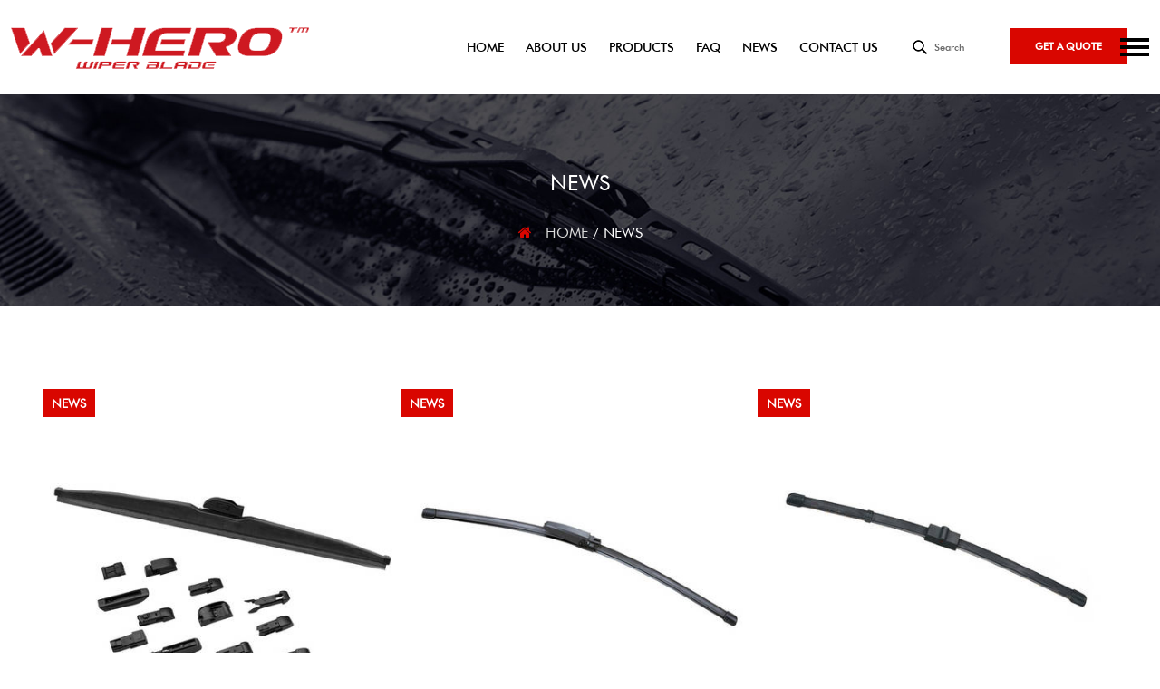

--- FILE ---
content_type: text/html; charset=utf-8
request_url: https://www.wiper-blade.net/news/page/2/
body_size: 4856
content:
<!DOCTYPE html>
<html>
	<head>
		<meta charset="utf-8">
		<meta name="viewport" content="width=device-width, initial-scale=1.0, maximum-scale=1.0,minimum-scale=1.0,user-scalable=0" />
		<meta name="format-detection" content="telephone=no" />
    <meta http-equiv="Content-Type" content="text/html; charset=utf-8">
    <meta http-equiv="X-UA-Compatible" content="IE-edge,chrome=1">
    <meta name="renderer" content="webkit|ie-comp|ie-stand">
    <meta name="renderer" content="webkit">
		<!--icon-->
		<title>News- Ningbo Zhenhai Jinjian Autoparts Limited Company</title>
<meta name="description" content="News- Ningbo Zhenhai Jinjian Autoparts Limited Company" />
<meta name="keywords" content="News" />
<!--#header##-->		<link rel="shortcut icon" href="/template/en/images/icon.ico" type="image/x-icon" />
		<link rel="icon" href="/template/en/images/icon.ico" type="image/x-icon" />
		<!--icon-->
  
    <link rel="stylesheet" href="/api/min/?f=template/en/css/slick.css,/static/js/layer/skin/default/layer.css,/template/en/css/basic.css,/template/en/css/main.css,/template/en/css/font-awesome.min.css,/template/en/css/animate.min.css"/>

	  <script type="text/javascript" src="/api/min/?f=template/en/js/jquery.js,/template/en/js/qrcode.min.js,/template/en/js/spotlight.bundle.js,/template/en/js/slick.js,/template/en/js/hwaq.js,/template/en/js/main.js,/template/en/js/wow.min.js"></script>

		<!--[if lt IE 9]>
			<script type="text/javascript" src="/template/en/js/html5.js"></script>
		<![endif]-->
	</head>
<body>
	<script>
        window.okkiConfigs = window.okkiConfigs || [];
        function okkiAdd() { okkiConfigs.push(arguments); };
        okkiAdd("analytics", { siteId: "11315-11405", gId: "UA-276654426-5" });
      </script>
      <script async src="//tfile.xiaoman.cn/okki/analyze.js?id=11315-11405-UA-276654426-5"></script>
<div class="body-overflow-box">
    <!--===================== HEAD =====================-->
    <div id="header">
        <!--===================== NAVI =====================-->
        <div class="nav">
            <div class="ui menu">
                <div class="logo left floated item"><a data-fancybox="group" href="/"><img  src="/template/en/images/logo.png" alt="Ningbo Zhenhai Jinjian Autoparts Limited Company"/></a></div>
                <div class="menu-box right floated item">
                    <div class="menu-menu-container"><ul id="menu-menu-1" class="menu"><li  class="menu-item menu-item-type-custom menu-item-object-custom menu-item-10273"><a href="/" >Home</a></li><li  class="menu-item menu-item-type-taxonomy menu-item-object-category menu-item-has-children menu-item-10276"><a href="/about/" rel="nofollow">About Us</a><ul class="sub-menu"><li  class="menu-item menu-item-type-custom menu-item-object-custom menu-item-10279"><a href="/about/" rel="nofollow">About Us</a></li><li  class="menu-item menu-item-type-custom menu-item-object-custom menu-item-10280"><a href="/factory/" rel="nofollow">Factory</a></li><li  class="menu-item menu-item-type-custom menu-item-object-custom menu-item-10281"><a href="/honor/" rel="nofollow">Certification</a></li></ul></li><li  class="menu-item menu-item-type-taxonomy menu-item-object-category menu-item-has-children menu-item-10275"><a href="/product/" >Products</a><ul class="sub-menu"><li  class="menu-item menu-item-type-custom menu-item-object-custom menu-item-15491"><a href="/product/new-product/" >New Product</a></li><li  class="menu-item menu-item-type-custom menu-item-object-custom menu-item-15376"><a href="/product/universal-type/" >Winter Wiper Blade</a></li><li  class="menu-item menu-item-type-custom menu-item-object-custom menu-item-15377"><a href="/product/universal-wiper-blade/" >Universal Wiper Blade</a></li><li  class="menu-item menu-item-type-custom menu-item-object-custom menu-item-15378"><a href="/product/multifunction-wiper-blade/" >Multifunction Wiper Blade</a></li><li  class="menu-item menu-item-type-custom menu-item-object-custom menu-item-15379"><a href="/product/hybrid-wiper-blade/" >Hybrid Wiper Blade</a></li><li  class="menu-item menu-item-type-custom menu-item-object-custom menu-item-15380"><a href="/product/rear-wiper-blade/" >Rear Wiper Blade</a></li><li  class="menu-item menu-item-type-custom menu-item-object-custom menu-item-15381"><a href="/product/bus-truck-wiper-blade/" >Bus & Truck Wiper Blade</a></li><li  class="menu-item menu-item-type-custom menu-item-object-custom menu-item-15382"><a href="/product/wiper-blade-for-iran-market/" >Wiper Blade For Iran Market</a></li><li  class="menu-item menu-item-type-custom menu-item-object-custom menu-item-15383"><a href="/product/special-wiper-blade/" >Special Wiper Blade</a></li><li  class="menu-item menu-item-type-custom menu-item-object-custom menu-item-15384"><a href="/product/wiper-relative-products/" >Wiper Relative Product</a></li><li  class="menu-item menu-item-type-custom menu-item-object-custom menu-item-101724"><a href="/product/lowest-price-of-the-whole-network/" >Lowest Price Of The Whole Network</a></li><li  class="menu-item menu-item-type-custom menu-item-object-custom menu-item-383397"><a href="/product/patented-designed-wiper-with-spray-nozzle/" >Patented Designed wiper with Spray Nozzle </a></li></ul></li><li  class="menu-item menu-item-type-custom menu-item-object-custom menu-item-10278"><a href="/faq/" rel="nofollow">FAQ</a></li><li  class="menu-item menu-item-type-custom menu-item-object-custom menu-item-10274"><a href="/news/" >News</a></li><li  class="menu-item menu-item-type-custom menu-item-object-custom menu-item-10277"><a href="/contact/" rel="nofollow">Contact Us</a></li></ul></div>                </div>
                <div class="h-search item right floated"><img src="/template/en/images/icon-search.png" alt="">Search</div>
                <div class="contact">
                    <a rel="nofollow" href="/contact/">Get a quote</a>
                    <span>
                        <i class="ie1"></i>
                        <i class="ie2"></i>
                        <i class="ie3"></i>
                    </span>
                </div>
                <div class="search-box">
                    <form method="get" action="/product/">
                        <input type="text" name="search" placeholder="Search For...">
                        <input type="submit" value="">
                    </form>
                    <i class="close"></i>
                </div>
            </div>
        </div>
    </div>
    <div id="mobile" class="white">
        <div id="menu-on">
            <i class="line1"></i>
            <i class="line2"></i>
            <i class="line3"></i>
        </div>
        <div class="mobile-logo"><a href="/"><img src="/template/en/images/logo.png" alt="Ningbo Zhenhai Jinjian Autoparts Limited Company"></a></div>
        <div class="menu-content">
            <div class="menu-logo"><a href="/"><img src="/template/en/images/logo.png" alt="Ningbo Zhenhai Jinjian Autoparts Limited Company"></a></div>
            <div class="menu-list">
                <h3><i class="fa fa-list"></i> Web Menu</h3>
                <div class="menu-menu-container"><ul id="menu-menu-1" class="menu"><li  class="menu-item menu-item-type-custom menu-item-object-custom menu-item-10273"><a href="/" >Home</a></li><li  class="menu-item menu-item-type-taxonomy menu-item-object-category menu-item-has-children menu-item-10276"><a href="/about/" rel="nofollow">About Us</a><ul class="sub-menu"><li  class="menu-item menu-item-type-custom menu-item-object-custom menu-item-10279"><a href="/about/" rel="nofollow">About Us</a></li><li  class="menu-item menu-item-type-custom menu-item-object-custom menu-item-10280"><a href="/factory/" rel="nofollow">Factory</a></li><li  class="menu-item menu-item-type-custom menu-item-object-custom menu-item-10281"><a href="/honor/" rel="nofollow">Certification</a></li></ul></li><li  class="menu-item menu-item-type-taxonomy menu-item-object-category menu-item-has-children menu-item-10275"><a href="/product/" >Products</a><ul class="sub-menu"><li  class="menu-item menu-item-type-custom menu-item-object-custom menu-item-15491"><a href="/product/new-product/" >New Product</a></li><li  class="menu-item menu-item-type-custom menu-item-object-custom menu-item-15376"><a href="/product/universal-type/" >Winter Wiper Blade</a></li><li  class="menu-item menu-item-type-custom menu-item-object-custom menu-item-15377"><a href="/product/universal-wiper-blade/" >Universal Wiper Blade</a></li><li  class="menu-item menu-item-type-custom menu-item-object-custom menu-item-15378"><a href="/product/multifunction-wiper-blade/" >Multifunction Wiper Blade</a></li><li  class="menu-item menu-item-type-custom menu-item-object-custom menu-item-15379"><a href="/product/hybrid-wiper-blade/" >Hybrid Wiper Blade</a></li><li  class="menu-item menu-item-type-custom menu-item-object-custom menu-item-15380"><a href="/product/rear-wiper-blade/" >Rear Wiper Blade</a></li><li  class="menu-item menu-item-type-custom menu-item-object-custom menu-item-15381"><a href="/product/bus-truck-wiper-blade/" >Bus & Truck Wiper Blade</a></li><li  class="menu-item menu-item-type-custom menu-item-object-custom menu-item-15382"><a href="/product/wiper-blade-for-iran-market/" >Wiper Blade For Iran Market</a></li><li  class="menu-item menu-item-type-custom menu-item-object-custom menu-item-15383"><a href="/product/special-wiper-blade/" >Special Wiper Blade</a></li><li  class="menu-item menu-item-type-custom menu-item-object-custom menu-item-15384"><a href="/product/wiper-relative-products/" >Wiper Relative Product</a></li><li  class="menu-item menu-item-type-custom menu-item-object-custom menu-item-101724"><a href="/product/lowest-price-of-the-whole-network/" >Lowest Price Of The Whole Network</a></li><li  class="menu-item menu-item-type-custom menu-item-object-custom menu-item-383397"><a href="/product/patented-designed-wiper-with-spray-nozzle/" >Patented Designed wiper with Spray Nozzle </a></li></ul></li><li  class="menu-item menu-item-type-custom menu-item-object-custom menu-item-10278"><a href="/faq/" rel="nofollow">FAQ</a></li><li  class="menu-item menu-item-type-custom menu-item-object-custom menu-item-10274"><a href="/news/" >News</a></li><li  class="menu-item menu-item-type-custom menu-item-object-custom menu-item-10277"><a href="/contact/" rel="nofollow">Contact Us</a></li></ul></div>            </div>
            <div class="mob-search">
                <h3><i class="fa fa-search"></i> Product Search</h3>
                <form method="get" action="/product/">
                    <input type="text" placeholder="Search..." name="search" required="required" id="s" value="" />
                    <input type="submit" value="">
                </form>
            </div>

            <div class="mob-share">
                <h3><i class="fa fa-share-alt"></i> Share</h3>
                <ul class="grid-box">
                    <li class="column"><a rel="nofollow" href="javascript:window.open('http://www.facebook.com/sharer.php?u='+encodeURIComponent(document.location.href)+'&t='+encodeURIComponent(document.title),'_blank','toolbar=yes, location=yes, directories=no, status=no, menubar=yes, scrollbars=yes, resizable=no, copyhistory=yes, width=600, height=450,top=100,left=350');void(0)"><i class="fa fa-facebook-f"></i></a></li>
                    <li class="column"><a rel="nofollow" href="javascript:window.open('http://twitter.com/home?status='+encodeURIComponent(document.location.href)+' '+encodeURIComponent(document.title),'_blank','toolbar=yes, location=yes, directories=no, status=no, menubar=yes, scrollbars=yes, resizable=no, copyhistory=yes, width=600, height=450,top=100,left=350');void(0)"><i class="fa fa-twitter"></i></a></li>
                    <li class="column"><a rel="nofollow" href="javascript:window.open('https://web.whatsapp.com/send?text='+encodeURIComponent(document.location.href),'_blank','toolbar=yes, location=yes, directories=no, status=no, menubar=yes, scrollbars=yes, resizable=no, copyhistory=yes, width=600, height=450,top=100,left=350');void(0)"><i class="fa fa-whatsapp"></i></a></li>
                    <li class="column"><a rel="nofollow" href="javascript:window.open('http://www.linkedin.com/shareArticle?mini=true&url='+encodeURIComponent(document.location.href)+'&title='+encodeURIComponent(document.title)+'&source='+encodeURIComponent(document.location.href),'_blank','toolbar=yes, location=yes, directories=no, status=no, menubar=yes, scrollbars=yes, resizable=no, copyhistory=yes, width=600, height=450,top=100,left=350');void(0)"><i class="fa fa-linkedin in"></i></a></li>
                    <li class="column"><a rel="nofollow" href="javascript:window.open('https://reddit.com/submit?title='+encodeURIComponent(document.title)+'&url='+encodeURIComponent(document.location.href),'_blank','toolbar=yes, location=yes, directories=no, status=no, menubar=yes, scrollbars=yes, resizable=no, copyhistory=yes, width=600, height=450,top=100,left=350');void(0)"><i class="fa fa-reddit"></i></a></li>
                    <li class="column"><a rel="nofollow" href="javascript:window.open('https://pinterest.com/pin/create/button/?description='+encodeURIComponent(document.title)+'&url='+encodeURIComponent(document.location.href),'_blank','toolbar=yes, location=yes, directories=no, status=no, menubar=yes, scrollbars=yes, resizable=no, copyhistory=yes, width=600, height=450,top=100,left=350');void(0)"><i class="fa fa-pinterest"></i></a></li>
                </ul>
            </div>
            <div id="menu-off"><h3><i class="fa fa-close"></i> Exit Menu</h3></div>
        </div>
    </div>
    <div class="clear"></div>
<!--===================== BANNER =====================-->
<div class="inner-banner">
    <img src="/template/en/images/banner-news.jpg" alt="">
    <div class="text">
        <div class="ui container">
            <div class="grid-box two">
                <div class="column left">
                    <h2>
                        News                    </h2>
                </div>
                <div class="column right">
                    <div>
                        <a href="/">Home</a> &#47; <span>News</span>                    </div>
                </div>
            </div>
        </div>
    </div>
</div>
<!--===================== MAIN CONTENT =====================-->
<div class="inner-page news-page">
	<div class="ui container">
		<div class="news-box">
			<ul class="grid-box three">
								<li class="column">
					<div class="ig">
						<div class="img">
							<a href="/news/what-makes-soft-wiper-blades-a-musthave-for-your-vehicle.html" class="img-link"><img src="/wiper-blade/2021/06/24/h726eca0dbb29400fb18db6222f281f18p.jpg?imageView2/2/w/420/format/jp2/q/70" alt=""></a>
							<a href="/news/what-makes-soft-wiper-blades-a-musthave-for-your-vehicle.html" class="news-cate">News</a>
						</div>
						<div class="text">
							<div class="date">
								<i class="fa fa-calendar"></i>
								Nov 14, 2023							</div>
							<h4><a href="/news/what-makes-soft-wiper-blades-a-musthave-for-your-vehicle.html">What Makes Soft Wiper Blades a Must-Have for Your Vehicle?</a></h4>
							<div class="more">
								<a href="/news/what-makes-soft-wiper-blades-a-musthave-for-your-vehicle.html"><i class="fa fa-plus"></i> READ MORE</a>
							</div>
						</div>
					</div>
				</li>
								<li class="column">
					<div class="ig">
						<div class="img">
							<a href="/news/are-flat-wiper-blades-easier-to-install-and-replace.html" class="img-link"><img src="/wiper-blade/2021/06/28/hd52c79c2febf41618518ef78c02d3cc6e.jpg?imageView2/2/w/420/format/jp2/q/70" alt=""></a>
							<a href="/news/are-flat-wiper-blades-easier-to-install-and-replace.html" class="news-cate">News</a>
						</div>
						<div class="text">
							<div class="date">
								<i class="fa fa-calendar"></i>
								Nov 07, 2023							</div>
							<h4><a href="/news/are-flat-wiper-blades-easier-to-install-and-replace.html">Are Flat Wiper Blades Easier to Install and Replace?</a></h4>
							<div class="more">
								<a href="/news/are-flat-wiper-blades-easier-to-install-and-replace.html"><i class="fa fa-plus"></i> READ MORE</a>
							</div>
						</div>
					</div>
				</li>
								<li class="column">
					<div class="ig">
						<div class="img">
							<a href="/news/how-can-flat-wiper-blades-improve-safety-on-the-road.html" class="img-link"><img src="/wiper-blade/2021/06/28/hba0eae23abd54e36914f2571c6dd813em-1.jpg?imageView2/2/w/420/format/jp2/q/70" alt=""></a>
							<a href="/news/how-can-flat-wiper-blades-improve-safety-on-the-road.html" class="news-cate">News</a>
						</div>
						<div class="text">
							<div class="date">
								<i class="fa fa-calendar"></i>
								Nov 01, 2023							</div>
							<h4><a href="/news/how-can-flat-wiper-blades-improve-safety-on-the-road.html">How Can Flat Wiper Blades Improve Safety on the Road?</a></h4>
							<div class="more">
								<a href="/news/how-can-flat-wiper-blades-improve-safety-on-the-road.html"><i class="fa fa-plus"></i> READ MORE</a>
							</div>
						</div>
					</div>
				</li>
								<li class="column">
					<div class="ig">
						<div class="img">
							<a href="/news/what-is-the-curved-design-of-a-wiper-blade-and-what-does-it-do.html" class="img-link"><img src="/wiper-blade/2021/06/30/img_9867.png?imageView2/2/w/420/format/jp2/q/70" alt=""></a>
							<a href="/news/what-is-the-curved-design-of-a-wiper-blade-and-what-does-it-do.html" class="news-cate">News</a>
						</div>
						<div class="text">
							<div class="date">
								<i class="fa fa-calendar"></i>
								Oct 23, 2023							</div>
							<h4><a href="/news/what-is-the-curved-design-of-a-wiper-blade-and-what-does-it-do.html">What is the curved design of a wiper blade and what does it do?</a></h4>
							<div class="more">
								<a href="/news/what-is-the-curved-design-of-a-wiper-blade-and-what-does-it-do.html"><i class="fa fa-plus"></i> READ MORE</a>
							</div>
						</div>
					</div>
				</li>
								<li class="column">
					<div class="ig">
						<div class="img">
							<a href="/news/which-car-types-and-climate-conditions-are-soft-wiper-blades-suitable-for.html" class="img-link"><img src="/wiper-blade/2022/10/24/b1.jpg?imageView2/2/w/420/format/jp2/q/70" alt=""></a>
							<a href="/news/which-car-types-and-climate-conditions-are-soft-wiper-blades-suitable-for.html" class="news-cate">News</a>
						</div>
						<div class="text">
							<div class="date">
								<i class="fa fa-calendar"></i>
								Oct 16, 2023							</div>
							<h4><a href="/news/which-car-types-and-climate-conditions-are-soft-wiper-blades-suitable-for.html">Which car types and climate conditions are soft wiper blades suitable for?</a></h4>
							<div class="more">
								<a href="/news/which-car-types-and-climate-conditions-are-soft-wiper-blades-suitable-for.html"><i class="fa fa-plus"></i> READ MORE</a>
							</div>
						</div>
					</div>
				</li>
								<li class="column">
					<div class="ig">
						<div class="img">
							<a href="/news/how-does-the-choice-of-material-for-a-special-wiper-blades-affect-performance.html" class="img-link"><img src="/wiper-blade/2021/10/28/235a0715.jpg?imageView2/2/w/420/format/jp2/q/70" alt=""></a>
							<a href="/news/how-does-the-choice-of-material-for-a-special-wiper-blades-affect-performance.html" class="news-cate">News</a>
						</div>
						<div class="text">
							<div class="date">
								<i class="fa fa-calendar"></i>
								Oct 09, 2023							</div>
							<h4><a href="/news/how-does-the-choice-of-material-for-a-special-wiper-blades-affect-performance.html">How does the choice of material for a special wiper blades affect performance?</a></h4>
							<div class="more">
								<a href="/news/how-does-the-choice-of-material-for-a-special-wiper-blades-affect-performance.html"><i class="fa fa-plus"></i> READ MORE</a>
							</div>
						</div>
					</div>
				</li>
							</ul>
			<div class="m-page">
				<div class='wp-pagenavi' role='navigation'> <a class="prev" href="/news/">&lsaquo;</a> <a  href="/news/">1</a><span aria-current="page" class="current">2</span><a  href="/news/page/3/">3</a><a  href="/news/page/4/">4</a><a  href="/news/page/5/">5</a><a  href="/news/page/6/">6</a> <a class="next" href="/news/page/3/">&rsaquo;</a> <a class="end" href="/news/page/21/">&rsaquo;&rsaquo;</a></div>			</div>
		</div>
	</div>
</div>
<!--/.wrapper-->
    <!--===================== FOOTER =====================-->
    <div id="footer">
        <div class="footer-top">
            <div class="ui container">
                <div class="logo"><a href="/"><img src="/template/en/images/logo.png" alt=""></a></div>
                <div class="box grid-box">
                    <div class="left column">
                        <h4>Booking Your From Make An appointment</h4>
                        <div class="form-footer">
                            <form id="addForm2" onsubmit="return false;"><input type="hidden" name="your-message" value=""><input type="hidden" name="your-email" value=""><ul>
                                <li><input name="name" autocomplete="off" type="text" placeholder="Name*"></li>
                                <li><input name="mail" autocomplete="off" type="text" placeholder="Email*"></li>
                                <li><textarea name="content" placeholder="Your Comment"></textarea></li>
                                <li><button type="submit" onclick="submit_id2()">Send Mail <img src="/template/en/images/icon-send.png" alt=""></button></li>
                            </ul></form>
<script type="text/javascript" src="/static/js/layer/layer.js"></script>
<script>
function submit_id2() {

        layer.load(0,{shade:0.1,shadeClose:false})
        $.ajax({
            type: 'post',
            url: '/Api/contact/submit/uid/2.html',
            data: $("#addForm2").serialize(),
            dataType: 'json',
            success: function (data) {
                layer.closeAll();
                if (data.status == 200) {
                    layer.msg(data.result,{icon:1,time:4000});
                } else {
                    layer.msg(data.result,{icon:2,time:4000})
                }
            }
        })
}
</script>                        </div>
                    </div>
                    <div class="right column">
                        <ul class="grid-box">
                            <li class="column">
                                <dl>
                                    <dt><a href="/">Home</a></dt>
                                    <dt><a rel="nofollow" href="/about/">About Us</a></dt>
                                    <dt><a href="/product/">Products</a></dt>
                                    <dt><a rel="nofollow" href="/faq/">FAQ</a></dt>
                                    <dt><a  href="/news/">News</a></dt>
									<dt><a href="/">Car Wipers</a></dt>
                                </dl>
                            </li>
                            <li class="column">
                                <dl>
                                    <dt><a rel="nofollow" href="/contact/">Contact Us</a></dt>
                                    <dd><a><i><img src="/template/en/images/icon-mobile.png" alt=""></i>13780057711</a></dd>
                                    <dd><a><i><img src="/template/en/images/icon-tel.png" alt=""></i>+86-574-86574808</a></dd>
                                    <dd><a><i><img src="/template/en/images/icon-mail.png" alt=""></i><span class="__cf_email__" data-cfemail="22554b5247506248480f554b5247500c414d4f">[email&#160;protected]</span></a></dd>
                                    <dd><a><i><img src="/template/en/images/icon-add.png" alt=""></i>No. B20-2, Zhongnan Hightech Intelligent Manufacturing Valley, No. 18 xingye East Road, Xiepu, Zhenhai, Ningbo，China</a></dd>
                                </dl>
                            </li>
                            <li class="column">
                                <div id="ewm" data-href="https://www.wiper-blade.net"></div>
                                <div class="share">
                                    <ul class="grid-box">
                                        <li class="column"><a><i class="fa fa-facebook-f"></i></a></li>
                                        <li class="column"><a><i class="fa fa-twitter"></i></a></li>
                                        <li class="column"><a><i class="fa fa-whatsapp"></i></a></li>
                                        <li class="column"><a><i class="fa fa-linkedin in"></i></a></li>
                                        <li class="column"><a><i class="fa fa-reddit"></i></a></li>
                                        <li class="column"><a><i class="fa fa-pinterest"></i></a></li>
                                    </ul>
                                </div>
                            </li>
                        </ul>
                    </div>
                </div>
            </div>
        </div>
        <div class="footer-bottom">
            <div class="ui container">
                <div class="box grid-box">
                    <div class="left column">
                        <p>Copyright © Ningbo Zhenhai Jinjian Autoparts Limited Company all rights reserved.&nbsp;&nbsp;&nbsp;&nbsp;&nbsp;&nbsp;<a class="footjin" herf="/">Custom Car Wiper Blades Manufacturers</a></p>
                    </div>
                    <div class="right column">
                        <p><a href="https://www.hqsmartcloud.com/index" rel="nofollow" target="_blank"><img class="svg" src="/template/en/images/Technical-Support.svg" alt=""></a></p>
                        <p></p>
                    </div>
                </div>
            </div>
        </div>
    </div>
</div>
<script data-cfasync="false" src="/cdn-cgi/scripts/5c5dd728/cloudflare-static/email-decode.min.js"></script><script defer src="https://static.cloudflareinsights.com/beacon.min.js/vcd15cbe7772f49c399c6a5babf22c1241717689176015" integrity="sha512-ZpsOmlRQV6y907TI0dKBHq9Md29nnaEIPlkf84rnaERnq6zvWvPUqr2ft8M1aS28oN72PdrCzSjY4U6VaAw1EQ==" data-cf-beacon='{"version":"2024.11.0","token":"e45b01022e804b9793aaa7020b7333f8","r":1,"server_timing":{"name":{"cfCacheStatus":true,"cfEdge":true,"cfExtPri":true,"cfL4":true,"cfOrigin":true,"cfSpeedBrain":true},"location_startswith":null}}' crossorigin="anonymous"></script>
</body>

</html>
<!-- Matomo -->
<script type="text/javascript">
  var _paq = window._paq || [];
  /* tracker methods like "setCustomDimension" should be called before "trackPageView" */
  _paq.push(['setCampaignNameKey', 'gclid']);
  //_paq.push(['setExcludedReferrers', ['super.hqsmartcloud.com']]);
  _paq.push(['trackPageView']);
  _paq.push(['enableLinkTracking']);
  (function() {
    var u="//supertest.hqsmartcloud.com/";
    _paq.push(['setTrackerUrl', u+'matomo.php']);
    _paq.push(['setSiteId', '643']);
    var d=document, g=d.createElement('script'), s=d.getElementsByTagName('script')[0];
    g.type='text/javascript'; g.async=true; g.defer=true; g.src='//hqcdn.hqsmartcloud.com/matomo.js'; s.parentNode.insertBefore(g,s);
  })();
</script>
<!-- End Matomo Code -->
                                  <!--chat-->
                                  
</body></html>

--- FILE ---
content_type: text/css; charset=utf-8
request_url: https://www.wiper-blade.net/api/min/?f=template/en/css/slick.css,/static/js/layer/skin/default/layer.css,/template/en/css/basic.css,/template/en/css/main.css,/template/en/css/font-awesome.min.css,/template/en/css/animate.min.css
body_size: 30621
content:
.slick-slider{position:relative;display:block;box-sizing:border-box;-webkit-user-select:none;-moz-user-select:none;-ms-user-select:none;user-select:none;-webkit-touch-callout:none;-khtml-user-select:none;-ms-touch-action:pan-y;touch-action:pan-y;-webkit-tap-highlight-color:transparent}.slick-list{position:relative;display:block;overflow:hidden;margin:0;padding:0}.slick-list:focus{outline:none}.slick-list.dragging{cursor:pointer;cursor:hand}.slick-slider .slick-track,.slick-slider .slick-list{-webkit-transform:translate3d(0,0,0);-moz-transform:translate3d(0,0,0);-ms-transform:translate3d(0,0,0);-o-transform:translate3d(0,0,0);transform:translate3d(0,0,0)}.slick-track{position:relative;top:0;left:0;display:block;margin-left:auto;margin-right:auto}.slick-track:before,.slick-track:after{display:table;content:''}.slick-track:after{clear:both}.slick-loading .slick-track{visibility:hidden}.slick-slide{display:none;float:left;height:100%;min-height:1px}[dir=rtl] .slick-slide{float:right}.slick-slide img{display:block}.slick-slide.slick-loading img{display:none}.slick-slide.dragging img{pointer-events:none}.slick-initialized .slick-slide{display:block}.slick-loading .slick-slide{visibility:hidden}.slick-vertical .slick-slide{display:block;height:auto;border:1px solid transparent}.slick-arrow.slick-hidden{display:none}.layui-layer-imgbar,.layui-layer-imgtit a,.layui-layer-tab .layui-layer-title span,.layui-layer-title{text-overflow:ellipsis;white-space:nowrap}*html{background-image:url(about:blank);background-attachment:fixed}html #layuicss-skinlayercss{display:none;position:absolute;width:1989px}.layui-layer,.layui-layer-shade{position:fixed;_position:absolute;pointer-events:auto}.layui-layer-shade{top:0;left:0;width:100%;height:100%;_height:expression(document.body.offsetHeight+"px")}.layui-layer{-webkit-overflow-scrolling:touch;top:150px;left:0;margin:0;padding:0;background-color:#fff;-webkit-background-clip:content;box-shadow:1px 1px 50px rgba(0,0,0,.3)}.layui-layer-close{position:absolute}.layui-layer-content{position:relative}.layui-layer-border{border:1px solid #b2b2b2;border:1px solid rgba(0,0,0,.1);box-shadow:1px 1px 5px rgba(0,0,0,.2)}.layui-layer-load{background:url(/static/js/layer/skin/default/loading-1.gif) center center no-repeat #eee}.layui-layer-ico{background:url(/static/js/layer/skin/default/icon.png) no-repeat}.layui-layer-btn a,.layui-layer-dialog .layui-layer-ico,.layui-layer-setwin a{display:inline-block;*display:inline;*zoom:1;vertical-align:top}.layui-layer-move{display:none;position:fixed;*position:absolute;left:0;top:0;width:100%;height:100%;cursor:move;opacity:0;filter:alpha(opacity=0);background-color:#fff;z-index:2147483647}.layui-layer-resize{position:absolute;width:15px;height:15px;right:0;bottom:0;cursor:se-resize}.layui-layer{border-radius:2px;-webkit-animation-fill-mode:both;animation-fill-mode:both;-webkit-animation-duration:.3s;animation-duration:.3s}@-webkit-keyframes bounceIn{0%{opacity:0;-webkit-transform:scale(.5);transform:scale(.5)}100%{opacity:1;-webkit-transform:scale(1);transform:scale(1)}}@keyframes bounceIn{0%{opacity:0;-webkit-transform:scale(.5);-ms-transform:scale(.5);transform:scale(.5)}100%{opacity:1;-webkit-transform:scale(1);-ms-transform:scale(1);transform:scale(1)}}.layer-anim{-webkit-animation-name:bounceIn;animation-name:bounceIn}@-webkit-keyframes zoomInDown{0%{opacity:0;-webkit-transform:scale(.1) translateY(-2000px);transform:scale(.1) translateY(-2000px);-webkit-animation-timing-function:ease-in-out;animation-timing-function:ease-in-out}60%{opacity:1;-webkit-transform:scale(.475) translateY(60px);transform:scale(.475) translateY(60px);-webkit-animation-timing-function:ease-out;animation-timing-function:ease-out}}@keyframes zoomInDown{0%{opacity:0;-webkit-transform:scale(.1) translateY(-2000px);-ms-transform:scale(.1) translateY(-2000px);transform:scale(.1) translateY(-2000px);-webkit-animation-timing-function:ease-in-out;animation-timing-function:ease-in-out}60%{opacity:1;-webkit-transform:scale(.475) translateY(60px);-ms-transform:scale(.475) translateY(60px);transform:scale(.475) translateY(60px);-webkit-animation-timing-function:ease-out;animation-timing-function:ease-out}}.layer-anim-01{-webkit-animation-name:zoomInDown;animation-name:zoomInDown}@-webkit-keyframes fadeInUpBig{0%{opacity:0;-webkit-transform:translateY(2000px);transform:translateY(2000px)}100%{opacity:1;-webkit-transform:translateY(0);transform:translateY(0)}}@keyframes fadeInUpBig{0%{opacity:0;-webkit-transform:translateY(2000px);-ms-transform:translateY(2000px);transform:translateY(2000px)}100%{opacity:1;-webkit-transform:translateY(0);-ms-transform:translateY(0);transform:translateY(0)}}.layer-anim-02{-webkit-animation-name:fadeInUpBig;animation-name:fadeInUpBig}@-webkit-keyframes zoomInLeft{0%{opacity:0;-webkit-transform:scale(.1) translateX(-2000px);transform:scale(.1) translateX(-2000px);-webkit-animation-timing-function:ease-in-out;animation-timing-function:ease-in-out}60%{opacity:1;-webkit-transform:scale(.475) translateX(48px);transform:scale(.475) translateX(48px);-webkit-animation-timing-function:ease-out;animation-timing-function:ease-out}}@keyframes zoomInLeft{0%{opacity:0;-webkit-transform:scale(.1) translateX(-2000px);-ms-transform:scale(.1) translateX(-2000px);transform:scale(.1) translateX(-2000px);-webkit-animation-timing-function:ease-in-out;animation-timing-function:ease-in-out}60%{opacity:1;-webkit-transform:scale(.475) translateX(48px);-ms-transform:scale(.475) translateX(48px);transform:scale(.475) translateX(48px);-webkit-animation-timing-function:ease-out;animation-timing-function:ease-out}}.layer-anim-03{-webkit-animation-name:zoomInLeft;animation-name:zoomInLeft}@-webkit-keyframes rollIn{0%{opacity:0;-webkit-transform:translateX(-100%) rotate(-120deg);transform:translateX(-100%) rotate(-120deg)}100%{opacity:1;-webkit-transform:translateX(0) rotate(0);transform:translateX(0) rotate(0)}}@keyframes rollIn{0%{opacity:0;-webkit-transform:translateX(-100%) rotate(-120deg);-ms-transform:translateX(-100%) rotate(-120deg);transform:translateX(-100%) rotate(-120deg)}100%{opacity:1;-webkit-transform:translateX(0) rotate(0);-ms-transform:translateX(0) rotate(0);transform:translateX(0) rotate(0)}}.layer-anim-04{-webkit-animation-name:rollIn;animation-name:rollIn}@keyframes fadeIn{0%{opacity:0}100%{opacity:1}}.layer-anim-05{-webkit-animation-name:fadeIn;animation-name:fadeIn}@-webkit-keyframes shake{0%,100%{-webkit-transform:translateX(0);transform:translateX(0)}10%,30%,50%,70%,90%{-webkit-transform:translateX(-10px);transform:translateX(-10px)}20%,40%,60%,80%{-webkit-transform:translateX(10px);transform:translateX(10px)}}@keyframes shake{0%,100%{-webkit-transform:translateX(0);-ms-transform:translateX(0);transform:translateX(0)}10%,30%,50%,70%,90%{-webkit-transform:translateX(-10px);-ms-transform:translateX(-10px);transform:translateX(-10px)}20%,40%,60%,80%{-webkit-transform:translateX(10px);-ms-transform:translateX(10px);transform:translateX(10px)}}.layer-anim-06{-webkit-animation-name:shake;animation-name:shake}@-webkit-keyframes fadeIn{0%{opacity:0}100%{opacity:1}}@-webkit-keyframes bounceOut{100%{opacity:0;-webkit-transform:scale(.7);transform:scale(.7)}30%{-webkit-transform:scale(1.05);transform:scale(1.05)}0%{-webkit-transform:scale(1);transform:scale(1)}}@keyframes bounceOut{100%{opacity:0;-webkit-transform:scale(.7);-ms-transform:scale(.7);transform:scale(.7)}30%{-webkit-transform:scale(1.05);-ms-transform:scale(1.05);transform:scale(1.05)}0%{-webkit-transform:scale(1);-ms-transform:scale(1);transform:scale(1)}}.layer-anim-close{-webkit-animation-name:bounceOut;animation-name:bounceOut;-webkit-animation-duration:.2s;animation-duration:.2s}.layui-layer-title{padding:0 80px 0 20px;height:42px;line-height:42px;border-bottom:1px solid #eee;font-size:14px;color:#333;overflow:hidden;background-color:#f8f8f8;border-radius:2px 2px 0 0}.layui-layer-setwin{position:absolute;right:15px;*right:0;top:15px;font-size:0;line-height:initial}.layui-layer-setwin a{position:relative;width:16px;height:16px;margin-left:10px;font-size:12px;_overflow:hidden}.layui-layer-setwin .layui-layer-min cite{position:absolute;width:14px;height:2px;left:0;top:50%;margin-top:-1px;background-color:#2e2d3c;cursor:pointer;_overflow:hidden}.layui-layer-setwin .layui-layer-min:hover cite{background-color:#2d93ca}.layui-layer-setwin .layui-layer-max{background-position:-32px -40px}.layui-layer-setwin .layui-layer-max:hover{background-position:-16px -40px}.layui-layer-setwin .layui-layer-maxmin{background-position:-65px -40px}.layui-layer-setwin .layui-layer-maxmin:hover{background-position:-49px -40px}.layui-layer-setwin .layui-layer-close1{background-position:0 -40px;cursor:pointer}.layui-layer-setwin .layui-layer-close1:hover{opacity:.7}.layui-layer-setwin .layui-layer-close2{position:absolute;right:-28px;top:-28px;width:30px;height:30px;margin-left:0;background-position:-149px -31px;*right:-18px;_display:none}.layui-layer-setwin .layui-layer-close2:hover{background-position:-180px -31px}.layui-layer-btn{text-align:right;padding:0 10px 12px;pointer-events:auto;user-select:none;-webkit-user-select:none}.layui-layer-btn a{height:28px;line-height:28px;margin:0 6px;padding:0 15px;border:1px solid #dedede;background-color:#f1f1f1;color:#333;border-radius:2px;font-weight:400;cursor:pointer;text-decoration:none}.layui-layer-btn a:hover{opacity:.9;text-decoration:none}.layui-layer-btn a:active{opacity:.8}.layui-layer-btn .layui-layer-btn0{border-color:#4898d5;background-color:#2e8ded;color:#fff}.layui-layer-btn-l{text-align:left}.layui-layer-btn-c{text-align:center}.layui-layer-dialog{min-width:260px}.layui-layer-dialog .layui-layer-content{position:relative;padding:20px;line-height:24px;word-break:break-all;overflow:hidden;font-size:14px;overflow-x:hidden;overflow-y:auto}.layui-layer-dialog .layui-layer-content .layui-layer-ico{position:absolute;top:14px;left:15px;_left:-40px;width:30px;height:30px}.layui-layer-ico1{background-position:-30px 0}.layui-layer-ico2{background-position:-60px 0}.layui-layer-ico3{background-position:-90px 0}.layui-layer-ico4{background-position:-120px 0}.layui-layer-ico5{background-position:-150px 0}.layui-layer-ico6{background-position:-180px 0}.layui-layer-rim{border:6px solid #8d8d8d;border:6px solid rgba(0,0,0,.3);border-radius:5px;box-shadow:none}.layui-layer-msg{min-width:180px;border:1px solid #d3d4d3;box-shadow:none}.layui-layer-hui{min-width:100px;background-color:#000;filter:alpha(opacity=60);background-color:rgba(0,0,0,.6);color:#fff;border:none}.layui-layer-hui .layui-layer-content{padding:12px 25px;text-align:center}.layui-layer-dialog .layui-layer-padding{padding:20px 20px 20px 55px;text-align:left}.layui-layer-page .layui-layer-content{position:relative;overflow:auto}.layui-layer-iframe .layui-layer-btn,.layui-layer-page .layui-layer-btn{padding-top:10px}.layui-layer-nobg{background:0 0}.layui-layer-iframe iframe{display:block;width:100%}.layui-layer-loading{border-radius:100%;background:0 0;box-shadow:none;border:none}.layui-layer-loading .layui-layer-content{width:60px;height:24px;background:url(/static/js/layer/skin/default/loading-0.gif) no-repeat}.layui-layer-loading .layui-layer-loading1{width:37px;height:37px;background:url(/static/js/layer/skin/default/loading-1.gif) no-repeat}.layui-layer-ico16,.layui-layer-loading .layui-layer-loading2{width:32px;height:32px;background:url(/static/js/layer/skin/default/loading-2.gif) no-repeat}.layui-layer-tips{background:0 0;box-shadow:none;border:none}.layui-layer-tips .layui-layer-content{position:relative;line-height:22px;min-width:12px;padding:5px 10px;font-size:12px;_float:left;border-radius:2px;box-shadow:1px 1px 3px rgba(0,0,0,.2);background-color:#000;color:#fff}.layui-layer-tips .layui-layer-close{right:-2px;top:-1px}.layui-layer-tips i.layui-layer-TipsG{position:absolute;width:0;height:0;border-width:8px;border-color:transparent;border-style:dashed;*overflow:hidden}.layui-layer-tips i.layui-layer-TipsB,.layui-layer-tips i.layui-layer-TipsT{left:5px;border-right-style:solid;border-right-color:#000}.layui-layer-tips i.layui-layer-TipsT{bottom:-8px}.layui-layer-tips i.layui-layer-TipsB{top:-8px}.layui-layer-tips i.layui-layer-TipsL,.layui-layer-tips i.layui-layer-TipsR{top:1px;border-bottom-style:solid;border-bottom-color:#000}.layui-layer-tips i.layui-layer-TipsR{left:-8px}.layui-layer-tips i.layui-layer-TipsL{right:-8px}.layui-layer-lan[type=dialog]{min-width:280px}.layui-layer-lan .layui-layer-title{background:#4476a7;color:#fff;border:none}.layui-layer-lan .layui-layer-btn{padding:10px;text-align:right;border-top:1px solid #e9e7e7}.layui-layer-lan .layui-layer-btn a{background:#bbb5b5;border:none}.layui-layer-lan .layui-layer-btn .layui-layer-btn1{background:#c9c5c5}.layui-layer-molv .layui-layer-title{background:#009f95;color:#fff;border:none}.layui-layer-molv .layui-layer-btn a{background:#009f95}.layui-layer-molv .layui-layer-btn .layui-layer-btn1{background:#92b8b1}.layui-layer-iconext{background:url(/static/js/layer/skin/default/icon-ext.png) no-repeat}.layui-layer-prompt .layui-layer-input{display:block;width:220px;height:30px;margin:0 auto;line-height:30px;padding:0 5px;border:1px solid #ccc;box-shadow:1px 1px 5px rgba(0,0,0,.1) inset;color:#333}.layui-layer-prompt textarea.layui-layer-input{width:300px;height:100px;line-height:20px}.layui-layer-prompt .layui-layer-content{padding:20px}.layui-layer-prompt .layui-layer-btn{padding-top:0}.layui-layer-tab{box-shadow:1px 1px 50px rgba(0,0,0,.4)}.layui-layer-tab .layui-layer-title{padding-left:0;border-bottom:1px solid #ccc;background-color:#eee;overflow:visible}.layui-layer-tab .layui-layer-title span{position:relative;float:left;min-width:80px;max-width:260px;padding:0 20px;text-align:center;cursor:default;overflow:hidden}.layui-layer-tab .layui-layer-title span.layui-layer-tabnow{height:43px;border-left:1px solid #ccc;border-right:1px solid #ccc;background-color:#fff;z-index:10}.layui-layer-tab .layui-layer-title span:first-child{border-left:none}.layui-layer-tabmain{line-height:24px;clear:both}.layui-layer-tabmain .layui-layer-tabli{display:none}.layui-layer-tabmain .layui-layer-tabli.xubox_tab_layer{display:block}.xubox_tabclose{position:absolute;right:10px;top:5px;cursor:pointer}.layui-layer-photos{-webkit-animation-duration:1s;animation-duration:1s}.layui-layer-photos .layui-layer-content{overflow:hidden;text-align:center}.layui-layer-photos .layui-layer-phimg img{position:relative;width:100%;display:inline-block;*display:inline;*zoom:1;vertical-align:top}.layui-layer-imgbar,.layui-layer-imguide{display:none}.layui-layer-imgnext,.layui-layer-imgprev{position:absolute;top:50%;width:27px;_width:44px;height:44px;margin-top:-22px;outline:0;blr:expression(this.onFocus=this.blur())}.layui-layer-imgprev{left:10px;background-position:-5px -5px;_background-position:-70px -5px}.layui-layer-imgprev:hover{background-position:-33px -5px;_background-position:-120px -5px}.layui-layer-imgnext{right:10px;_right:8px;background-position:-5px -50px;_background-position:-70px -50px}.layui-layer-imgnext:hover{background-position:-33px -50px;_background-position:-120px -50px}.layui-layer-imgbar{position:absolute;left:0;bottom:0;width:100%;height:32px;line-height:32px;background-color:rgba(0,0,0,.8);background-color:#000\9;filter:Alpha(opacity=80);color:#fff;overflow:hidden;font-size:0}.layui-layer-imgtit *{display:inline-block;*display:inline;*zoom:1;vertical-align:top;font-size:12px}.layui-layer-imgtit a{max-width:65%;overflow:hidden;color:#fff}.layui-layer-imgtit a:hover{color:#fff;text-decoration:underline}.layui-layer-imgtit em{padding-left:10px;font-style:normal}@media screen and (max-width:1100px){.layui-layer-iframe{overflow-y:auto;-webkit-overflow-scrolling:touch}}.layui-layer-dialog .layui-layer-content{word-break:break-word !important}.img-box img{width:100%}body,div,h1,h2,h3,h4,h5,h6,p,dl,dt,dd,ul,li,pre,form,fieldset,legend,button,input,textarea,th,td,ol{margin:0;padding:0}*,:after,:before{box-sizing:border-box;outline:none}html{font-size:62.5%}body{font:62.5% "Microsoft YaHei","Arial";color:#000;line-height:1.5;overflow-x:hidden}ol,ul,li{list-style-type:none;vertical-align:middle}img{vertical-align:top;border:0;max-width:100%;height:auto;image-rendering:-moz-crisp-edges;image-rendering:-o-crisp-edges;image-rendering:-webkit-optimize-contrast;image-rendering:crisp-edges;-ms-interpolation-mode:nearest-neighbor}input,select,textarea,button{vertical-align:middle}textarea,input{outline:none;resize:none}input[type=submit],input[type=button],button{text-indent:0;text-align:center;cursor:pointer}label,button,a{cursor:pointer}ins,em,b,i{text-decoration:none;font-style:normal}select:focus,textarea:focus,input:focus,button{outline:none}input::-webkit-input-placeholder,input:-moz-placeholder,input::-moz-placeholder,input:-ms-input-placeholder,textarea::-webkit-input-placeholder,textarea:-moz-placeholder,textarea::-moz-placeholder,textarea:-ms-input-placeholder{color:#999}table{border-collapse:collapse;border-spacing:0;font:inherit}a{color:inherit;text-decoration:none}a[href]{cursor:pointer}a:hover{text-decoration:none;cursor:pointer}a:focus{background-color:transparent;outline:none}h1,h2,h3,h4,h5,h6,em{font-weight:400}a,span,li,b,i,label,p,strong,div,h1,h2,h3,h4,h5,h6,font,small,em,li,pre,form,fieldset,legend,button,input,textarea,th,td{font:inherit;color:inherit}audio,canvas,progress,video{display:inline-block;vertical-align:baseline}body{-webkit-tap-highlight-color:rgba(0,0,0,0)}a:focus,input:focus,p:focus,div:focus{-webkit-tap-highlight-color:rgba(0,0,0,0)}body,html{width:100%!important;padding:0!important;height:100%}*::-webkit-scrollbar{width:3px;border-radius:1.5px}*::-webkit-scrollbar-button{display:none}*::-webkit-scrollbar-track{background-color:#eee}*::-webkit-scrollbar-thumb{background-color:#d90600}.fl{float:left}.fr{float:right}.cl:after{content:'\20';display:block;height:0;line-height:0;font-size:0;clear:both;visibility:hidden}.hide{display:none}.show{display:block}.up-word{text-transform:uppercase}.v-show{visibility:visible}.v-hide{visibility:hidden}.mt-8{margin-top:8px}.mt-10{margin-top:10px}.mt-12{margin-top:12px}.mt-24{margin-top:24px}.mt-32{margin-top:32px}.mt-36{margin-top:36px}.mt-48{margin-top:48px}.mt-15{margin-top:15px}.mt-20{margin-top:20px}.mt-30{margin-top:30px}.mt-40{margin-top:40px}.mt-55{margin-top:55px}.mt-60{margin-top:60px}.mb-8{margin-bottom:8px}.mb-10{margin-bottom:10px}.mb-12{margin-bottom:12px}.mb-24{margin-bottom:24px}.mb-32{margin-bottom:32px}.mb-36{margin-bottom:36px}.mb-48{margin-bottom:48px}.mb-15{margin-bottom:15px}.mb-20{margin-bottom:20px}.mb-30{margin-bottom:30px}.mb-40{margin-bottom:40px}.mb-55{margin-bottom:55px}.mb-60{margin-bottom:60px}.ml-8{margin-left:8px}.ml-10{margin-left:10px}.ml-12{margin-left:12px}.ml-24{margin-left:24px}.ml-32{margin-left:32px}.ml-36{margin-left:36px}.ml-48{margin-left:48px}.ml-15{margin-left:15px}.ml-20{margin-left:20px}.ml-30{margin-left:30px}.ml-40{margin-left:40px}.ml-55{margin-left:55px}.ml-60{margin-left:60px}.mr-8{margin-right:8px}.mr-10{margin-right:10px}.mr-12{margin-right:12px}.mr-24{margin-right:24px}.mr-32{margin-right:32px}.mr-36{margin-right:36px}.mr-48{margin-right:48px}.mr-15{margin-right:15px}.mr-20{margin-right:20px}.mr-30{margin-right:30px}.mr-40{margin-right:40px}.mr-55{margin-right:55px}.mr-60{margin-right:60px}.pt-8{padding-top:8px}.pt-10{padding-top:10px}.pt-12{padding-top:12px}.pt-24{padding-top:24px}.pt-36{padding-top:36px}.pt-48{padding-top:48px}.pt-15{padding-top:15px}.pt-20{padding-top:20px}.pt-30{padding-top:30px}.pt-40{padding-top:40px}.pt-55{padding-top:55px}.pt-60{padding-top:60px}.pb-8{padding-bottom:8px}.pb-10{padding-bottom:10px}.pb-12{padding-bottom:12px}.pb-24{padding-bottom:24px}.pb-36{padding-bottom:36px}.pb-48{padding-bottom:48px}.pb-15{padding-bottom:15px}.pb-20{padding-bottom:20px}.pb-30{padding-bottom:30px}.pb-40{padding-bottom:40px}.pb-55{padding-bottom:55px}.pb-60{padding-bottom:60px}.pl-8{padding-left:8px}.pl-10{padding-left:10px}.pl-12{padding-left:12px}.pl-24{padding-left:24px}.pl-36{padding-left:36px}.pl-48{padding-left:48px}.pl-15{padding-left:15px}.pl-20{padding-left:20px}.pl-30{padding-left:30px}.pl-40{padding-left:40px}.pl-55{padding-left:55px}.pl-60{padding-left:60px}.pr-8{padding-right:8px}.pr-10{padding-right:10px}.pr-12{padding-right:12px}.pr-24{padding-right:24px}.pr-36{padding-right:36px}.pr-48{padding-right:48px}.pr-15{padding-right:15px}.pr-20{padding-right:20px}.pr-30{padding-right:30px}.pr-40{padding-right:40px}.pr-55{padding-right:55px}.pr-60{padding-right:60px}.backImg{background-size:cover}.text_overflow{display:block;white-space:nowrap;overflow:hidden;text-overflow:ellipsis}.txt-center{text-align:center}.txt-right{text-align:right}[data-ahref]{cursor:pointer}body{background:0 0}.font-40{font-size:40px}.font-38{font-size:32px}.font-36{font-size:32px}.font-34{font-size:32px}.font-32{font-size:32px}.font-30{font-size:30px}.font-28{font-size:28px}.font-24{font-size:24px}.font-22{font-size:22px}.font-20{font-size:20px}.font-18{font-size:18px}.font-16{font-size:16px}.font-14{font-size:14px}.font-12{font-size:12px}.op-1{opacity:.1}.op-2{opacity:.2}.op-3{opacity:.3}.op-4{opacity:.4}.op-5{opacity:.5}.op-6{opacity:.6}.op-7{opacity:.7}.op-8{opacity:.8}.op-9{opacity:.9}.op-10{opacity:1}.font-light{font-weight:lighter}.font-bold{font-weight:700}.font-500{font-weight:500}.pr{position:relative}.pa{position:absolute}.block{display:block}.container{position:relative;padding:0 15px;margin:0 auto}.grid-box{font-size:0;[;letter-spacing:-4px;font-size:12px;]}.grid-box .column{display:inline-block;font-size:12px;vertical-align:top;[;letter-spacing:0;]}.grid-box .column{width:100%}.grid-box.two>.column{width:50%}.grid-box.three>.column{width:33.33333%}.grid-box.four>.column{width:25%}.grid-box.five>.column{width:20%}.grid-box.six>.column{width:16.6666667%}.grid-box.seven>.column{width:14.285714%}.grid-box.eight>.column{width:12.55%}.grid-box.nine>.column{width:11.11111111%}.grid-box.ten>.column{width:10%}.wid-100{width:100%}.wid-10{width:10%}.wid-20{width:20%}.wid-30{width:30%}.wid-40{width:40%}.wid-50{width:50%}.wid-60{width:60%}.wid-70{width:70%}.wid-80{width:80%}.wid-90{width:90%}.half{width:50%}.layout-middle{position:absolute;top:0;bottom:0;left:0;right:0;margin:auto}.layout-v-middle{position:absolute;top:0;bottom:0;margin:auto}.layout-h-middle{position:absolute;left:0;right:0;margin:auto}.layout-tab{display:table;width:100%}.layout-tab>.cell{display:table-cell;vertical-align:middle}.transi{transition:all .3s ease-out;-webkit-transition:all .3s ease-out;-moz-transition:all .3s ease-out;-o-transition:all .3s ease-out;-ms-transition:all .3s ease-out}#lanSelBox{font-size:16px;background:#fff;border-radius:4px;position:relative}.current_lang{cursor:pointer;text-transform:uppercase;overflow:hidden}.lang.selected{display:none}.lang img,.lang span.lang-txt{display:inline-block;margin-left:5px;vertical-align:middle;color:#444}.lang span.lang-txt{position:relative;top:-1px;font-weight:700}.lang img{width:20px;margin-left:0}.lang span span{color:#999;font-weight:400}.lang i.chevron.down{font-size:12px;position:relative;top:-1px;margin-left:3px}.more_lang{transform:translateY(-20px);opacity:0;cursor:pointer;display:none;position:absolute;right:0;top:100%;width:180px;background:#fff;-webkit-transition:all .3s cubic-bezier(.25,1.15,.35,1.15);-moz-transition:all .3s cubic-bezier(.25,1.15,.35,1.15);-o-transition:all .3s cubic-bezier(.25,1.15,.35,1.15);-ms-transition:all .3s cubic-bezier(.25,1.15,.35,1.15);transition:all .3s cubic-bezier(.25,1.15,.35,1.15)}.more_lang .lang{padding:10px 15px}#lanSelBox.active .more_lang{display:block}.more_lang.active{opacity:1;transform:translateY(0px)}.more_lang .lang:hover{background:#5766b2;color:#fff}.more_lang .lang:hover span{color:#fff}#lanSelBox:hover,#lanSelBox.active{box-shadow:rgba(0,0,0,.2) 0 5px 15px;-webkit-transition:all .3s cubic-bezier(0,.99,.44,.99);-moz-transition:all .3s cubic-bezier(0,.99,.44,.99);-o-transition:all .3s cubic-bezier(0,.99,.44,.99);-ms-transition:all .3s cubic-bezier(0,.99,.44,.99);transition:all .3s cubic-bezier(0,.99,.44,.99)}#lanSelBox.active .more_lang .lang{border-top:1px solid #eaeaea}.hwaq_img_btn_01{width:100%;overflow:hidden;position:relative}.hwaq_img_btn_01 img{margin:0;padding:0;position:relative;top:0;width:100%;left:0}.hwaq_img_btn_01 .ovrly{position:absolute;background:rgba(0,0,0,.5);height:100%;left:0;top:0;width:100%;opacity:0;-webkit-transition:all .3s;-moz-transition:all .3s;-o-transition:all .3s;transition:all .3s}.hwaq_img_btn_01 .buttons{position:absolute;top:50%;left:50%;-webkit-transform:translate(-50%,-50%);-moz-transform:translate(-50%,-50%);-ms-transform:translate(-50%,-50%);-o-transform:translate(-50%,-50%);transform:translate(-50%,-50%)}.hwaq_img_btn_01 .buttons>a{-webkit-transform:scale(0);-moz-transform:scale(0);-ms-transform:scale(0);-o-transform:scale(0);transform:scale(0);opacity:0;background-color:#fff;-webkit-box-shadow:0 0 1px rgba(0,0,0,.3);-moz-box-shadow:0 0 1px rgba(0,0,0,.3);box-shadow:0 0 1px rgba(0,0,0,.3);-webkit-border-radius:50%;-moz-border-radius:50%;border-radius:50%;display:inline-block;line-height:40px;font-size:16px;text-align:center;text-decoration:none;width:40px;height:40px;margin:0 1px;color:rgba(50,50,50,.9);-webkit-transition:all .3s cubic-bezier(0,1.135,.73,1.405);-moz-transition:all .3s cubic-bezier(0,1.135,.73,1.405);-o-transition:all .3s cubic-bezier(0,1.135,.73,1.405);transition:all .3s cubic-bezier(0,1.135,.73,1.405)}.hwaq_img_btn_01 .buttons .the_search{-webkit-transition-delay:.1s;-moz-transition-delay:.1s;-ms-transition-delay:.1s;transition-delay:.1s}.hwaq_img_btn_01:hover .buttons>a{-webkit-transform:scale(1);-moz-transform:scale(1);-ms-transform:scale(1);-o-transform:scale(1);transform:scale(1);opacity:1}.hwaq_img_btn_01:hover .ovrly{opacity:1}.hwaq_img_btn_02{position:relative;overflow:hidden;text-align:center;cursor:pointer}.hwaq_img_btn_02 .layer,.hwaq_img_btn_02 .layer>a{position:absolute;top:0;left:0;width:100%;height:100%}.hwaq_img_btn_02 .layer{padding:2em;color:#fff;text-transform:uppercase;font-size:1.25em;-webkit-backface-visibility:hidden;backface-visibility:hidden}.hwaq_img_btn_02 img{opacity:.9}.hwaq_img_btn_02 .layer:after,.hwaq_img_btn_02 img,.hwaq_img_btn_02 p{-webkit-transition:opacity .35s,-webkit-transform .35s;transition:opacity .35s,transform .35s}.hwaq_img_btn_02 .layer:after{position:absolute;top:0;left:0;width:100%;height:100%;border-top:1px solid #fff;border-bottom:1px solid #fff;content:'';opacity:0;-webkit-transform:rotate3d(0,0,1,45deg) scale3d(1,0,1);transform:rotate3d(0,0,1,45deg) scale3d(1,0,1);-webkit-transform-origin:50% 50%;transform-origin:50% 50%}.hwaq_img_btn_02 h2,.hwaq_img_btn_02 p{opacity:1;-webkit-transform:scale3d(.8,.8,1);transform:scale3d(.8,.8,1)}.hwaq_img_btn_02 h2{padding-top:26%;-webkit-transition:-webkit-transform .35s;transition:transform .35s}.hwaq_img_btn_02 p{padding:.5em 2em;text-transform:none;font-size:.85em;opacity:0}.hwaq_img_btn_02:hover{background:-webkit-linear-gradient(-45deg,#053565 0%,#06c 100%);background:linear-gradient(-45deg,#053565 0%,#06c 100%)}.hwaq_img_btn_02:hover img{opacity:.7;-webkit-transform:scale3d(1.05,1.05,1);transform:scale3d(1.05,1.05,1)}.hwaq_img_btn_02:hover .layer:after{opacity:1;-webkit-transform:rotate3d(0,0,1,45deg) scale3d(1,1,1);transform:rotate3d(0,0,1,45deg) scale3d(1,1,1)}.hwaq_img_btn_02:hover h2,.hwaq_img_btn_02:hover p{opacity:1;-webkit-transform:scale3d(1,1,1);transform:scale3d(1,1,1)}.icon-eye:before{content:'\e000'}.icon-paper-clip:before{content:'\e001'}.icon-heart:before{content:'\e024'}.hwaq_img_btn_02 h2{display:inline-block}.hwaq_img_btn_02:hover p.description{opacity:1}.hwaq_img_btn_02:hover figcaption,.hwaq_img_btn_02:hover h2,.hwaq_img_btn_02:hover p.icon-links a{-webkit-transform:translate3d(0,0,0);transform:translate3d(0,0,0)}.hwaq_img_btn_02:hover h2{-webkit-transition-delay:.05s;transition-delay:.05s}.hwaq_img_btn_02:hover p.icon-links a:nth-child(3){-webkit-transition-delay:.1s;transition-delay:.1s}.hwaq_img_btn_02:hover p.icon-links a:nth-child(2){-webkit-transition-delay:.15s;transition-delay:.15s}.hwaq_img_btn_02:hover p.icon-links a:first-child{-webkit-transition-delay:.2s;transition-delay:.2s}.hwaq_just_btn_01{-webkit-transition:all .5s;-moz-transition:all .5s;-o-transition:all .5s;transition:all .5s;position:relative}.hwaq_just_btn_01:before{content:'';position:absolute;top:0;left:0;width:100%;height:100%;z-index:1;background-color:rgba(255,255,255,.25);-webkit-transition:all .3s;-moz-transition:all .3s;-o-transition:all .3s;transition:all .3s}.hwaq_just_btn_01>span{position:relative;z-index:20}.hwaq_just_btn_01:hover:before{opacity:0;-webkit-transform:scale(.5,.5);transform:scale(.5,.5)}.hwaq_just_btn_01:after{content:'';position:absolute;top:0;left:0;width:100%;height:100%;z-index:1;opacity:0;-webkit-transition:all .3s;-moz-transition:all .3s;-o-transition:all .3s;transition:all .3s;border:1px solid rgba(255,255,255,.5);-webkit-transform:scale(1.2,1.2);transform:scale(1.2,1.2)}.hwaq_just_btn_01:hover:after{opacity:1;-webkit-transform:scale(1,1);transform:scale(1,1)}.mfp-zoom-in .mfp-with-anim{opacity:0;-webkit-transition:all .5s ease-in-out;-moz-transition:all .5s ease-in-out;-o-transition:all .5s ease-in-out;transition:all .5s ease-in-out;-webkit-transform:scale(.8);-moz-transform:scale(.8);-ms-transform:scale(.8);-o-transform:scale(.8);transform:scale(.8)}.mfp-zoom-in.mfp-bg{opacity:0;-webkit-transition:all .5s ease-in-out;-moz-transition:all .5s ease-in-out;-o-transition:all .5s ease-in-out;transition:all .5s ease-in-out}.mfp-zoom-in.mfp-ready .mfp-with-anim{opacity:1;-webkit-transform:scale(1);-moz-transform:scale(1);-ms-transform:scale(1);-o-transform:scale(1);transform:scale(1)}.mfp-zoom-in.mfp-ready.mfp-bg{opacity:.8}.mfp-zoom-in.mfp-removing .mfp-with-anim{-webkit-transform:scale(.8);-moz-transform:scale(.8);-ms-transform:scale(.8);-o-transform:scale(.8);transform:scale(.8);opacity:0}.mfp-zoom-in.mfp-removing.mfp-bg{opacity:0}.mlztx{opacity:.6;width:60px;height:60px;border-radius:60px;background-color:#2b93e6;position:fixed;bottom:50px;right:20px;font-size:30px;text-align:center;line-height:55px;color:#fff;transition:all 1s ease 0s;z-index:99;-webkit-box-shadow:0px 0px 2px 3px hsla(0,0%,0%,.1);box-shadow:0px 0px 2px 3px hsla(0,0%,0%,.1);cursor:pointer}.mlztx:hover{opacity:1;background-color:#00b1ff;width:65px;height:65px}.layer-form{display:none}.container-contact100{width:100%;min-height:100vh;display:-webkit-box;display:-webkit-flex;display:-moz-box;display:-ms-flexbox;display:flex;flex-wrap:wrap;justify-content:center;align-items:center;padding:15px;background:rgba(0,0,0,.8);position:fixed;z-index:1000001;left:0;top:0}.wrap-contact100{width:560px;background:#fff;border-radius:3px;position:relative;overflow:auto;max-height:90vh}.contact100-form-title{font-size:30px;color:#fff;line-height:1.2;text-transform:uppercase;background-image:url("/template/en/images/layer-form-bg.jpg");width:100%;min-height:128px;position:relative;z-index:1;display:-webkit-box;display:-webkit-flex;display:-moz-box;display:-ms-flexbox;display:flex;justify-content:center;align-items:center;background-repeat:no-repeat;background-size:cover;background-position:center;border-top-left-radius:3px;border-top-right-radius:3px;overflow:hidden;padding:30px 15px}.contact100-form-title:before{content:"";display:block;position:absolute;z-index:-1;width:100%;height:100%;top:0;left:0;background-color:rgba(67,67,67,.6)}.contact100-form{width:100%;display:-webkit-box;display:-webkit-flex;display:-moz-box;display:-ms-flexbox;display:flex;flex-wrap:wrap;justify-content:space-between;padding:40px 55px 48px}.wrap-input100{width:100%;position:relative;border:1px solid #e6e6e6;border-radius:2px;margin-bottom:15px}.label-input100{font-size:18px;color:#999;display:-webkit-box;display:-webkit-flex;display:-moz-box;display:-ms-flexbox;display:flex;align-items:center;justify-content:center;position:absolute;width:60px;height:100%;top:0;left:2px}.label-input100.rs1{height:60px}.input100{display:block;width:100%;background:0 0;font-size:15px;color:#333;line-height:1.2;padding:0 25px 0 60px;border:none}input.input100{height:55px}textarea.input100{min-height:162px;padding-top:22px;padding-bottom:15px;font-family:'microsoft yahei'}.focus-input100{position:absolute;display:block;width:calc(100% + 2px);height:calc(100% + 2px);top:-1px;left:-1px;pointer-events:none;border:1px solid;border-radius:2px;border-color:#06c;visibility:hidden;opacity:0;-webkit-transition:all .4s;-o-transition:all .4s;-moz-transition:all .4s;transition:all .4s;-webkit-transform:scaleX(1.1) scaleY(1.3);-moz-transform:scaleX(1.1) scaleY(1.3);-ms-transform:scaleX(1.1) scaleY(1.3);-o-transform:scaleX(1.1) scaleY(1.3);transform:scaleX(1.1) scaleY(1.3)}.input100:focus+.focus-input100{visibility:visible;opacity:1;-webkit-transform:scale(1);-moz-transform:scale(1);-ms-transform:scale(1);-o-transform:scale(1);transform:scale(1)}.input100:focus+.focus-input100+.label-input100{color:#06c}.container-contact100-form-btn{width:100%;display:-webkit-box;display:-webkit-flex;display:-moz-box;display:-ms-flexbox;display:flex;flex-wrap:wrap;justify-content:center;padding-top:17px}.contact100-form-btn{font-size:12px;color:#fff;line-height:1.2;text-transform:uppercase;border:none;display:-webkit-box;display:-webkit-flex;display:-moz-box;display:-ms-flexbox;display:flex;justify-content:center;align-items:center;padding:0 20px;min-width:160px;height:42px;border-radius:21px;background:#06c;cursor:pointer;box-shadow:0 10px 30px 0px rgba(132,106,221,.5);-moz-box-shadow:0 10px 30px 0px rgba(132,106,221,.5);-webkit-box-shadow:0 10px 30px 0px rgba(132,106,221,.5);-o-box-shadow:0 10px 30px 0px rgba(132,106,221,.5);-ms-box-shadow:0 10px 30px 0px rgba(132,106,221,.5);-webkit-transition:all .4s;-o-transition:all .4s;-moz-transition:all .4s;transition:all .4s}.contact100-form-btn:hover{background:#333;box-shadow:0 10px 30px 0px rgba(51,51,51,.5);-moz-box-shadow:0 10px 30px 0px rgba(51,51,51,.5);-webkit-box-shadow:0 10px 30px 0px rgba(51,51,51,.5);-o-box-shadow:0 10px 30px 0px rgba(51,51,51,.5);-ms-box-shadow:0 10px 30px 0px rgba(51,51,51,.5)}@media (max-width:576px){.contact100-form{padding:40px 15px 48px}.input100{padding:0 25px 0 40px}.label-input100{width:40px}}.validate-input{position:relative}.alert-validate .focus-input100{box-shadow:0 5px 20px 0px rgba(250,66,81,.1);-moz-box-shadow:0 5px 20px 0px rgba(250,66,81,.1);-webkit-box-shadow:0 5px 20px 0px rgba(250,66,81,.1);-o-box-shadow:0 5px 20px 0px rgba(250,66,81,.1);-ms-box-shadow:0 5px 20px 0px rgba(250,66,81,.1)}.alert-validate:before{content:"";display:-webkit-box;display:-webkit-flex;display:-moz-box;display:-ms-flexbox;display:flex;align-items:center;position:absolute;width:calc(100% + 2px);height:calc(100% + 2px);background-color:transparent;border:1px solid #fa4251;border-radius:2px;top:-1px;left:-1px;pointer-events:none}.btn-hide-validate{font-size:18px;color:#fa4251;cursor:pointer;display:-webkit-box;display:-webkit-flex;display:-moz-box;display:-ms-flexbox;display:flex;align-items:center;justify-content:center;position:absolute;height:100%;top:0;right:-25px}.rs1-alert-validate.alert-validate:before{background-color:#fff}.true-validate:after{content:"\f26b";font-size:18px;color:#00ad5f;display:-webkit-box;display:-webkit-flex;display:-moz-box;display:-ms-flexbox;display:flex;align-items:center;justify-content:center;position:absolute;height:100%;top:0;right:-25px}@media (max-width:576px){.btn-hide-validate{right:10px}.true-validate:after{right:10px}}.btn-hide-contact100{font-size:20px;color:#fff;opacity:.6;position:absolute;right:10px;top:5px;-webkit-transition:all .4s;-o-transition:all .4s;-moz-transition:all .4s;transition:all .4s;cursor:pointer;z-index:10}.btn-hide-contact100 .icon{margin:0;padding:0;background:0 0}.btn-hide-contact100:hover{opacity:1}.img-box{overflow:hidden;position:relative}.img-box img{transition:1s ease}.img-box:hover img{transform:scale(1.1,1.1)}.slideBox{overflow:hidden}.hwaq-hover-btn{display:inline-block;position:relative}.hwaq-hover-btn span{display:block;transition:all .5s ease 0s}.hwaq-hover-btn:hover span{color:#ff5c19}.hwaq-hover-btn:before,.hwaq-hover-btn:after,.hwaq-hover-btn span:before,.hwaq-hover-btn span:after{content:"";width:25%;height:100%;border-radius:30px;border:2px solid #ff5c19;border-left:none;border-right:none;position:absolute;top:0;left:0;opacity:0;transform:scale(.8);transition:all .3s ease 0s}.hwaq-hover-btn:after{left:25%}.hwaq-hover-btn span:before{left:50%}.hwaq-hover-btn span:after{left:75%}.hwaq-hover-btn:hover:before,.hwaq-hover-btn:hover:after,.hwaq-hover-btn:hover span:before,.hwaq-hover-btn:hover span:after{border-radius:0;opacity:1;transform:scale(1)}.hwaq-hover-btn:hover:before{border-left:2px solid #ff5c19}.hwaq-hover-btn:hover span:after{border-right:2px solid #ff5c19}.set_1_btn{color:#333;cursor:pointer;display:block;position:relative;vertical-align:middle;background:0 0}.set_1_btn:hover{text-decoration:none;transition:all .15s linear 0s}.set_1_btn svg{height:100%;left:0;position:absolute;top:0;width:100%}.set_1_btn rect{fill:none;stroke:#e1b700;stroke-width:2;stroke-dasharray:422,0;transition:all .45s linear 0s}.set_1_btn:hover rect{stroke-width:5;stroke-dasharray:15,310;stroke-dashoffset:114;-webkit-transition:all 1.35s cubic-bezier(.19,1,.22,1);transition:all 1.35s cubic-bezier(.19,1,.22,1)}.portfolio-item{position:relative;overflow:hidden;width:300px;height:300px}.portfolio-item img{position:absolute;top:50%;left:50%;width:100%;height:auto;-webkit-transform:translate(-50%,-50%);transform:translate(-50%,-50%)}.portfolio-item__info{position:absolute;top:7px;left:7px;display:flex;flex-direction:column;align-items:center;justify-content:center;width:calc(100% - 2*7px);height:calc(100% - 2*7px);background-color:rgba(38,37,37,.5)}.portfolio-item__header{position:relative;margin:0 0 20px;padding:15px 0;font-size:22px}.portfolio-item__header:after{position:absolute;left:0;bottom:0;display:block;height:2px;width:100%;content:'';background-color:#8d909b}.portfolio-item__links{display:flex}.portfolio-item__link-block{position:relative;width:35px;height:35px;margin-right:10px}.portfolio-item__link-block:last-child{margin-right:0}.portfolio-item__link{transition-property:all;transition-duration:.2s;transition-timing-function:linear;transition-delay:0s;display:flex;align-items:center;justify-content:center;width:100%;height:100%;color:#101010;text-decoration:none;border:1px solid #101010;border-radius:50%}.portfolio-item__link:hover{color:#fff;background-color:#101010}.portfolio-item--eff3 .portfolio-item__info{transition-property:-webkit-transform;transition-property:transform;transition-property:transform,-webkit-transform;transition-duration:.3s;transition-timing-function:linear;transition-delay:0s;-webkit-transform:scale(0,1);transform:scale(0,1);-webkit-transform-origin:right top;transform-origin:right top}.portfolio-item--eff3 .portfolio-item__header{-webkit-transform:scale(.4);transform:scale(.4);opacity:0}.portfolio-item--eff3 .portfolio-item__header:after{bottom:-20px;opacity:0}.portfolio-item--eff3 .portfolio-item__link-block{opacity:0}.portfolio-item--eff3 .portfolio-item__link-block:first-child{-webkit-transform:translateX(-50%);transform:translateX(-50%)}.portfolio-item--eff3 .portfolio-item__link-block:nth-child(2){-webkit-transform:translateX(50%);transform:translateX(50%)}.portfolio-item--eff3:hover .portfolio-item__info{transition-property:-webkit-transform;transition-property:transform;transition-property:transform,-webkit-transform;transition-duration:.3s;transition-timing-function:linear;transition-delay:0s;-webkit-transform:scale(1,1);transform:scale(1,1);-webkit-transform-origin:left top;transform-origin:left top}.portfolio-item--eff3:hover .portfolio-item__header{transition-property:all;transition-duration:.2s;transition-timing-function:linear;transition-delay:.45s;-webkit-transform:scale(1);transform:scale(1);opacity:1}.portfolio-item--eff3:hover .portfolio-item__header:after{transition-property:all;transition-duration:.2s;transition-timing-function:linear;transition-delay:.6s;bottom:0;opacity:1}.portfolio-item--eff3:hover .portfolio-item__link-block{transition-property:all;transition-duration:.2s;transition-timing-function:linear;transition-delay:.85s;-webkit-transform:translateX(0);transform:translateX(0);opacity:1}.hwaq-img-fg-box{position:relative}.hwaq-img-fg-box .pic{position:relative;z-index:1;transform-origin:95% 50% 0;transition:all .5s ease 0s}.hwaq-img-fg-box:hover .pic{transform:rotate(-160deg);z-index:10}.hwaq-img-fg-box .pic img{width:100%;height:auto;border-radius:50%}.hwaq-img-fg-box .content{position:absolute;top:0;left:0;width:100%;height:100%;border-radius:50%;background:#b9607e}@keyframes fadeInLeftSmall{from{opacity:0;transform:translate3d(-10%,0,0)}to{opacity:1;transform:none}}.fadeInLeftSmall{animation-name:fadeInLeftSmall}@keyframes fadeInRightSmall{from{opacity:0;transform:translate3d(10%,0,0)}to{opacity:1;transform:none}}.fadeInRightSmall{animation-name:fadeInRightSmall}@keyframes fadeInDownSmall{from{opacity:0;transform:translate3d(0%,-10%,0)}to{opacity:1;transform:none}}.fadeInDownSmall{animation-name:fadeInDownSmall}@keyframes fadeOutDownSmall{from{opacity:1;transform:none}to{opacity:0;transform:translate3d(0%,10%,0)}}.fadeOutDownSmall{animation-name:fadeOutDownSmall}@keyframes fadeInUpSmall{from{opacity:0;transform:translate3d(0%,10%,0)}to{opacity:1;transform:none}}.fadeInUpSmall{animation-name:fadeInUpSmall}.Txtblur1{animation-duration:1.2s!important;animation:Txtblur cubic-bezier(.82,.01,.34,1)}.Txtblur2{animation-duration:1s!important;animation:Txtblur cubic-bezier(.82,.01,.34,1)}.scaleIn{animation-duration:.8s!important;animation:scaleIn cubic-bezier(.82,.01,.34,1)}@keyframes Txtblur{0%{filter:blur(12px);opacity:0;transform:scale(1.2);-webkit-transform:scale(1.2);-moz-transform:scale(1.2);-o-transform:scale(1.2);-ms-transform:scale(1.2)}100%{filter:blur(0);opacity:1;transform:scale(1);-webkit-transform:scale(1);-moz-transform:scale(1);-o-transform:scale(1);-ms-transform:scale(1)}}@keyframes scaleIn{0%{opacity:0;transform:scale(1.1);-webkit-transform:scale(1.1);-moz-transform:scale(1.1);-o-transform:scale(1.1);-ms-transform:scale(1.1)}100%{opacity:1;transform:scale(1);-webkit-transform:scale(1);-moz-transform:scale(1);-o-transform:scale(1);-ms-transform:scale(1)}}.scale_go{animation:scale_go 3s cubic-bezier(.34,.9,1,1);animation-duration:3s!important}@keyframes scale_go{from{transform:scale(1.3);-webkit-transform:scale(1.3);-moz-transform:scale(1.3);-o-transform:scale(1.3);-ms-transform:scale(1.3)}to{transform:scale(1);-webkit-transform:scale(1);-moz-transform:scale(1);-o-transform:scale(1);-ms-transform:scale(1)}}@media screen and (max-width:1000px){.grid-box.two>.column{width:50%}.grid-box.three>.column{width:33.33333%}.grid-box.four>.column{width:33.33333%}.grid-box.five>.column{width:33.33333%}}@media screen and (max-width:700px){.grid-box.two>.column{width:50%}.grid-box.three>.column{width:50%}.grid-box.four>.column{width:50%}.grid-box.five>.column{width:50%}}@media screen and (max-width:500px){.grid-box.two>.column{width:100%}.grid-box.three>.column{width:100%}.grid-box.four>.column{width:100%}.grid-box.five>.column{width:100%}}@font-face{font-family:'FuturaBT-Book';src:url(/template/en/fonts/FuturaBT-Book.ttf) format('truetype'),url(/template/en/fonts/FuturaBT-Book.eot) format('eot'),url(/template/en/fonts/FuturaBT-Book.woff) format('woff'),url(/template/en/fonts/FuturaBT-Book.woff2) format('woff2')}@font-face{font-family:'FuturaBT-Medium';src:url(/template/en/fonts/FuturaBT-Medium.ttf) format('truetype'),url(/template/en/fonts/FuturaBT-Medium.eot) format('eot'),url(/template/en/fonts/FuturaBT-Medium.woff) format('woff'),url(/template/en/fonts/FuturaBT-Medium.woff2) format('woff2')}body{font-family:"FuturaBT-Book";max-width:1920px;margin:0 auto}.ui.container{padding:0 15px;position:relative;width:1430px}.body-overflow-box{position:relative;left:0;-webkit-transition:.5s;-moz-transition:.5s;-ms-transition:.5s;-o-transition:.5s;transition:.5s}#header{z-index:21;position:relative}#header .nav{line-height:13rem;height:13rem;padding-left:5rem;padding-right:7rem;text-align:right;background:#fff}#header .nav .ui.menu .logo{display:inline-block;margin-left:0;margin-right:auto;vertical-align:middle;float:left}#header .nav .ui.menu .logo img{display:inline-block;vertical-align:middle}#header .nav .ui.menu .menu-box{display:inline-block;vertical-align:top;margin-left:auto;margin-right:0}#header .nav .ui.menu .menu-box ul.menu>li{margin:0 5rem;font-size:1.6rem;color:#010101;-webkit-perspective:500px;perspective:500px;transform-style:preserve-3d;z-index:100;float:left;position:relative;-webkit-transition:.5s;-moz-transition:.5s;-ms-transition:.5s;-o-transition:.5s;transition:.5s;text-transform:uppercase;font-family:"FuturaBT-Medium"}#header .nav .ui.menu .menu-box ul.menu>li:hover{color:#d90600}#header .nav .ui.menu .menu-box ul.menu>li>a{display:block}#header .nav .ui.menu .menu-box ul.menu>li ul.sub-menu{-webkit-perspective:500px;perspective:500px;transform-style:preserve-3d;text-align:left;position:absolute;font-size:1.4rem;background:#fff;top:100%;left:-10px;width:180px;transform:rotate3d(1,0,0,-90deg);-webkit-transform:rotate3d(1,0,0,-90deg);-moz-transform:rotate3d(1,0,0,-90deg);-ms-transform:rotate3d(1,0,0,-90deg);-o-transform:rotate3d(1,0,0,-90deg);-webkit-transform-origin:0 0 0;-moz-transform-origin:0 0 0;transform-origin:0 0 0;opacity:0;transition:transform .5s,opacity .3s;-webkit-transition:-webkit-transform .5s,opacity .3s;-moz-transition:-moz-transform .5s,opacity .3s;box-shadow:0px 8px 10px rgba(0,0,0,.2);border-bottom:3px solid #d90600;display:none \9}#header .nav .ui.menu .menu-box ul.menu>li ul.sub-menu li{display:block;float:none;padding:.8rem 1.5rem;line-height:2.4rem;color:#000;-webkit-transition:.5s;-moz-transition:.5s;-ms-transition:.5s;-o-transition:.5s;transition:.5s;text-transform:capitalize}#header .nav .ui.menu .menu-box ul.menu>li ul.sub-menu li a{display:block}#header .nav .ui.menu .menu-box ul.menu>li ul.sub-menu li:hover{background:#222;color:#fff}#header .nav .ui.menu .menu-box ul.menu>li:hover ul.sub-menu{-moz-opacity:1;-khtml-opacity:1;opacity:1;transform:rotate3d(0,0,0,0);-webkit-transform:rotate3d(0,0,0,0);-moz-transform:rotate3d(0,0,0,0);-ms-transform:rotate3d(0,0,0,0);-o-transform:rotate3d(0,0,0,0);display:block \9}#header .nav .ui.menu .h-search{display:inline-block;vertical-align:top;margin:0 3rem;cursor:pointer;cursor:hand;font-size:1.4rem;color:#666;font-family:"FuturaBT-Medium"}#header .nav .ui.menu .h-search img{display:inline-block;vertical-align:middle;margin-top:-.4rem;margin-right:1rem}#header .nav .ui.menu .yuy{display:inline-block;vertical-align:top}#header .nav .ui.menu .yuy ul li{display:inline-block;vertical-align:middle;line-height:normal;font-size:1.4rem;margin:-.4rem .4rem 0;-webkit-transition:.5s;-moz-transition:.5s;-ms-transition:.5s;-o-transition:.5s;transition:.5s;text-transform:uppercase}#header .nav .ui.menu .yuy ul li:hover{color:#d90600}#header .nav .ui.menu .contact{display:inline-block;vertical-align:top;padding-right:3rem;margin-left:3rem;position:relative}#header .nav .ui.menu .contact a{display:inline-block;vertical-align:middle;line-height:5rem;padding:0 3.5rem;background:#d90600;color:#fff;font-size:1.4rem;text-transform:uppercase;font-family:"FuturaBT-Medium";font-weight:700;margin-top:-.4rem}#header .nav .ui.menu .contact span{position:absolute;width:4rem;height:2.5rem;top:50%;-webkit-transform:translateY(-50%);-moz-transform:translateY(-50%);-ms-transform:translateY(-50%);-o-transform:translateY(-50%);transform:translateY(-50%);right:0;text-align:right}#header .nav .ui.menu .contact span i{display:block;width:100%;height:.5rem;background:#000;-webkit-transition:.5s;-moz-transition:.5s;-ms-transition:.5s;-o-transition:.5s;transition:.5s;margin-left:auto;position:relative}#header .nav .ui.menu .contact span i.ie1{bottom:0}#header .nav .ui.menu .contact span i.ie2{margin:.5rem 0}#header .nav .ui.menu .contact span i.ie3{top:0}#header .nav .ui.menu .contact:hover span i.ie1{-webkit-transform:rotate(45deg);-moz-transform:rotate(45deg);-ms-transform:rotate(45deg);-o-transform:rotate(45deg);transform:rotate(45deg);width:50%;bottom:-2px}#header .nav .ui.menu .contact:hover span i.ie3{-webkit-transform:rotate(-45deg);-moz-transform:rotate(-45deg);-ms-transform:rotate(-45deg);-o-transform:rotate(-45deg);transform:rotate(-45deg);width:50%;top:-2px}#header .nav .search-box{line-height:normal;position:fixed;top:0;left:0;background:#fff;width:100%;height:100%;z-index:99999;display:none}#header .nav .search-box form{position:absolute;top:45%;left:50%;width:60%;margin-left:-30%}#header .nav .search-box form input{background:0 0;outline:none;border:none}#header .nav .search-box form input[type=text]{width:100%;border-bottom:1px solid #e1e1e1;font-size:26px;color:#000;padding:10px 0}#header .nav .search-box form input[type=submit]{width:22px;height:22px;background:url(/template/en/images/tc-zoom.png) no-repeat;position:absolute;right:15px;top:20px}#header .nav .search-box form input[type=submit]:hover{opacity:.7;filter:alpha(opacity=70)}#header .nav .search-box .close{width:30px;height:30px;background:url(/template/en/images/close.png) no-repeat;position:absolute;right:25px;top:15px;cursor:pointer}#banner .slick-arrow{position:absolute;top:50%;-webkit-transform:translateY(-50%);-moz-transform:translateY(-50%);-ms-transform:translateY(-50%);-o-transform:translateY(-50%);transform:translateY(-50%);width:50px;height:80px;color:transparent;border:none;z-index:1;outline:none;-webkit-transition:.5s;-moz-transition:.5s;-ms-transition:.5s;-o-transition:.5s;transition:.5s;opacity:0}#banner .slick-arrow:hover{background-color:#d90600}#banner:hover .slick-arrow{opacity:1}#banner .slick-prev{background:url("/template/en/images/banner-btn-l.png") no-repeat center center rgba(0,0,0,.3);left:15px}#banner .slick-next{background:url("/template/en/images/banner-btn-r.png") no-repeat center center rgba(0,0,0,.3);right:15px}#banner ul.slick-dots{position:absolute;bottom:5%;left:50%;-webkit-transform:translateX(-50%);-moz-transform:translateX(-50%);-ms-transform:translateX(-50%);-o-transform:translateX(-50%);transform:translateX(-50%)}#banner ul.slick-dots li{width:5rem;height:2px;display:inline-block;margin:0 5px;background-color:#fff;-webkit-transition:.5s;-moz-transition:.5s;-ms-transition:.5s;-o-transition:.5s;transition:.5s;cursor:pointer;cursor:hand}#banner ul.slick-dots li button{display:none}#banner ul.slick-dots li.slick-active{background-color:#d90600}#banner .slick-slide .content{display:none}#banner .slick-active .content{display:block}table{margin-bottom:20px;width:100% !important;height:auto !important;display:block;overflow:auto}table tbody{display:table;width:100% !important}table td,table th{padding:5px 10px;border:1px solid #666;width:auto !important;height:auto !important}table tr{width:auto !important;height:auto !important}table tr:nth-child(even){background:#eee}.wpulike.wpulike-default{display:none}.prodet-page .wpulike.wpulike-default,.newdet-page .wpulike.wpulike-default{display:inline-block}.post-views-box{position:relative;margin-left:20px}.post-views-box .wp_ulike_btn.wp_ulike_put_image:after{background-image:url(/template/en/images/fw.png) !important;filter:none}.wpulike{z-index:10}.wpulike.post-views-box{z-index:5}#banner .nivo-directionNav a{width:40px;height:40px;background-color:rgba(0,0,0,.3);background-repeat:no-repeat;background-position:center;background-size:10px;color:transparent;overflow:hidden;text-indent:-999em;-webkit-transition:.5s;-moz-transition:.5s;-ms-transition:.5s;-o-transition:.5s;transition:.5s}#banner .nivo-directionNav a{opacity:0}#banner:hover .nivo-directionNav a{opacity:1}#banner .nivo-directionNav a:hover{background-color:#d90600}#banner .nivo-directionNav a.nivo-prevNav{background-image:url(/template/en/images/banner-btn-l.png);left:40px}#banner .nivo-directionNav a.nivo-nextNav{background-image:url(/template/en/images/banner-btn-r.png);right:40px}#banner .theme-default .nivo-controlNav{position:absolute;bottom:20px;left:50%;width:auto !important}#banner .theme-default .nivo-controlNav a{width:25px !important;height:25px !important;background:#fff !important;border:7px solid #7d7d7d !important;border-radius:100% !important;-webkit-box-shadow:none !important;-moz-box-shadow:none !important;box-shadow:none !important;margin:0 8px !important}#banner .theme-default .nivo-controlNav a.active{border-color:#d90600 !important}html.mobile{overflow:hidden}html.mobile .body-overflow-box{position:relative;left:280px}#mobile{position:fixed;top:0;left:-280px;width:280px;-webkit-transition:.5s;-moz-transition:.5s;-ms-transition:.5s;-o-transition:.5s;transition:.5s;display:none;z-index:20;height:100%}#mobile:before{content:'';width:200%;height:100%;position:fixed;top:0;right:100%;display:block;background:rgba(0,0,0,.13);z-index:-1;-webkit-transition:.5s;-moz-transition:.5s;-ms-transition:.5s;-o-transition:.5s;transition:.5s}#mobile .mobile-logo{position:absolute;left:100%;width:100vw;height:40px;line-height:40px;text-align:center;background:#111;-moz-box-shadow:0 0 10px rgba(255,255,255,.2);-o-box-shadow:0 0 10px rgba(255,255,255,.2);box-shadow:0 0 10px rgba(255,255,255,.2)}#mobile .mobile-logo img{max-height:30px;margin:0 auto;display:inline-block;vertical-align:middle}#mobile #menu-on{width:40px;height:40px;background:#f5f5f5;position:absolute;left:100%;top:0;cursor:pointer;cursor:hand;z-index:1}#mobile #menu-on i{width:23px;height:2px;background:#222;display:block;position:absolute;left:50%;-webkit-transform:translateX(-50%);-moz-transform:translateX(-50%);-ms-transform:translateX(-50%);-o-transform:translateX(-50%);transform:translateX(-50%);-webkit-transition:.5s;-moz-transition:.5s;-ms-transition:.5s;-o-transition:.5s;transition:.5s;-webkit-transform-origin:left center;-moz-transform-origin:left center;-ms-transform-origin:left center;-o-transform-origin:left center;transform-origin:left center}#mobile #menu-on i.line1{top:12px}#mobile #menu-on i.line2{top:19px}#mobile #menu-on i.line3{top:26px}#mobile .menu-content{width:100%;height:100%;display:block;background:#222;padding:40px 10% 60px;overflow-y:auto;color:#fff}#mobile .menu-content::-webkit-scrollbar{width:3px;border-radius:1.5px}#mobile .menu-content::-webkit-scrollbar-button{display:none}#mobile .menu-content::-webkit-scrollbar-track{background-color:#222}#mobile .menu-content::-webkit-scrollbar-thumb{background-color:#eee}#mobile .menu-content h3{font-size:20px;color:inherit;text-transform:capitalize;margin-bottom:10px}#mobile .menu-content h3 i{font-size:16px;position:relative;top:-1px}#mobile .menu-content .menu-logo{display:block}#mobile .menu-content .menu-logo img{margin:0 auto}#mobile .menu-content .menu-list{margin:40px 0}#mobile .menu-content .menu-list ul li{font-size:15px;color:inherit;text-transform:uppercase;line-height:20px}#mobile .menu-content .menu-list ul li a{padding:8px 0;display:block}#mobile .menu-content .menu-list ul li a:hover{color:#d90600;text-decoration:underline}#mobile .menu-content .menu-list ul li li a{position:relative;padding-left:15px;font-size:13px;line-height:18px}#mobile .menu-content .menu-list ul li li a:after{content:'';width:6px;height:1px;background:#fff;position:absolute;top:50%;left:0;-webkit-transform:translateY(-50%);-moz-transform:translateY(-50%);-ms-transform:translateY(-50%);-o-transform:translateY(-50%);transform:translateY(-50%)}#mobile .menu-content .menu-list ul li li li a{padding-left:25px}#mobile .menu-content .menu-list ul li li li a:after{width:12px}#mobile .menu-content .mob-search form{position:relative}#mobile .menu-content .mob-search form input{width:100%;height:45px;line-height:45px;border-radius:5px;border:none;padding:0 15px;font-size:14px;color:#000}#mobile .menu-content .mob-search form input[type=submit]{width:45px;height:45px;background:url("/template/en/images/icon-search-white.png") no-repeat center center #222;position:absolute;right:0;top:0;border-radius:0}#mobile .menu-content .mob-yuy{margin:40px 0}#mobile .menu-content .mob-yuy ul li{margin-bottom:10px;color:inherit;font-size:14px}#mobile .menu-content .mob-yuy ul li img{max-width:40px;display:inline-block;vertical-align:middle;margin-right:10px}#mobile .menu-content .mob-share ul li{width:30px;height:30px;border-radius:3px;background:#333;display:inline-block;text-align:center;line-height:30px;color:#fff;font-size:14px;margin-right:3px;-webkit-transition:.5s;-moz-transition:.5s;-ms-transition:.5s;-o-transition:.5s;transition:.5s}#mobile .menu-content .mob-share ul li:hover{background:#d90600}#mobile .menu-content #menu-off{margin-top:40px;cursor:pointer;cursor:hand}#mobile.active{left:0}#mobile.active:before{right:0}#mobile.active #menu-on i.line1{-webkit-transform:translateX(-50%) rotateZ(45deg);-moz-transform:translateX(-50%) rotateZ(45deg);-ms-transform:translateX(-50%) rotateZ(45deg);-o-transform:translateX(-50%) rotateZ(45deg);transform:translateX(-50%) rotateZ(45deg);top:12px;margin-left:3px}#mobile.active #menu-on i.line2{opacity:0}#mobile.active #menu-on i.line3{-webkit-transform:translateX(-50%) rotateZ(-45deg);-moz-transform:translateX(-50%) rotateZ(-45deg);-ms-transform:translateX(-50%) rotateZ(-45deg);-o-transform:translateX(-50%) rotateZ(-45deg);transform:translateX(-50%) rotateZ(-45deg);top:28px;margin-left:3px}#mobile.white .mobile-logo{-moz-box-shadow:0 0 10px rgba(0,0,0,.2);-o-box-shadow:0 0 10px rgba(0,0,0,.2);box-shadow:0 0 10px rgba(0,0,0,.2);background:#fff}#mobile.white .menu-content{background:#fff;color:#000}#mobile.white .menu-content .menu-list ul li li a:after{background:#000}#mobile.white .menu-content .mob-search form input{border:1px solid #000}#mobile.white .menu-content .mob-search form input[type=submit]{border-top-right-radius:5px;border-bottom-right-radius:5px}@media screen and (max-width:1000px){#banner,.inner-banner{margin-top:40px}.inner-banner img{height:300px}.inner-banner .text .grid-box .left h2.singerjj{font-size:18px;text-transform:uppercase;line-height:30px}}#spotlight.show{display:inline-block;background:rgba(0,0,0,.3) !important}#spotlight .scene img{border:10px solid #fff !important;border-radius:10px}#spotlight .header{background:#000 !important}#banner li{position:relative;overflow:hidden}#banner li:after{content:'';width:27%;height:37%;position:absolute;top:-1px;left:-1px;background:url("/template/en/images/banner-mask.png") left top no-repeat;background-size:100% auto;-webkit-transform:translate(-50%,-50%);-moz-transform:translate(-50%,-50%);-ms-transform:translate(-50%,-50%);-o-transform:translate(-50%,-50%);transform:translate(-50%,-50%);opacity:0;-webkit-transition:1s 1.2s;-moz-transition:1s 1.2s;-ms-transition:1s 1.2s;-o-transition:1s 1.2s;transition:1s 1.2s}#banner li .content{position:absolute;top:50%;left:0;width:100%;-webkit-transform:translateY(-50%);-moz-transform:translateY(-50%);-ms-transform:translateY(-50%);-o-transform:translateY(-50%);transform:translateY(-50%);color:#fff}#banner li .content .left{max-width:50%}#banner li .content h2{display:block;font-size:8.8rem;line-height:1;font-family:"FuturaBT-Medium";text-transform:capitalize}#banner li .content h6{display:block;font-size:2.4rem;font-family:"FuturaBT-Medium";line-height:1;margin-top:1.5rem}#banner li .content p{display:block;font-size:1.6rem;line-height:28px;margin:1.5rem 0 2rem}#banner li .content a.more{display:inline-block;line-height:3.5rem;height:3.5rem;padding:0 3rem;border-radius:1.7rem;background:#d90600;color:#fff;font-size:1.8rem;text-transform:capitalize;-webkit-transition:.5s;-moz-transition:.5s;-ms-transition:.5s;-o-transition:.5s;transition:.5s}#banner .slick-dots li:after{display:none !important}#banner .slick-slide:nth-child(even) li:after{right:-1px;bottom:-1px;left:auto;top:auto;-webkit-transform:rotateX(180deg) rotateY(180deg) translate(-50%,-50%);-moz-transform:rotateX(180deg) rotateY(180deg) translate(-50%,-50%);-ms-transform:rotateX(180deg) rotateY(180deg) translate(-50%,-50%);-o-transform:rotateX(180deg) rotateY(180deg) translate(-50%,-50%);transform:rotateX(180deg) rotateY(180deg) translate(-50%,-50%)}#banner .slick-slide.slick-current li:after{-webkit-transform:translate(0);-moz-transform:translate(0);-ms-transform:translate(0);-o-transform:translate(0);transform:translate(0);opacity:1}#banner .slick-slide.slick-current:nth-child(even) li:after{-webkit-transform:rotateX(180deg) rotateY(180deg) translate(0);-moz-transform:rotateX(180deg) rotateY(180deg) translate(0);-ms-transform:rotateX(180deg) rotateY(180deg) translate(0);-o-transform:rotateX(180deg) rotateY(180deg) translate(0);transform:rotateX(180deg) rotateY(180deg) translate(0)}#index-body .init-1{padding:6rem 0 8rem;background:url("/template/en/images/init-1-bg.jpg") center center no-repeat;background-size:cover;text-align:center}#index-body .init-1 i.tag{display:block;font-size:2rem;font-family:"FuturaBT-Medium";color:#d90600;text-transform:uppercase;line-height:1}#index-body .init-1 h2{display:block;font-size:5.6rem;color:#1c1c1c;font-family:"FuturaBT-Medium";line-height:1;text-transform:capitalize;margin-bottom:10px;margin-top:10px}#index-body .init-1 p{display:block;font-size:1.8rem;max-width:360px;margin:0 auto}#index-body .init-1 .box{padding-top:7rem}#index-body .init-1 .box ul{margin:-50px -15px}#index-body .init-1 .box ul li{padding:50px 15px;-webkit-transform:scale(.75);-moz-transform:scale(.75);-ms-transform:scale(.75);-o-transform:scale(.75);transform:scale(.75);-webkit-transition:1.5s;-moz-transition:1.5s;-ms-transition:1.5s;-o-transition:1.5s;transition:1.5s}#index-body .init-1 .box ul li .box2{-webkit-transform:skew(-10deg);-moz-transform:skew(-10deg);-ms-transform:skew(-10deg);-o-transform:skew(-10deg);transform:skew(-10deg)}#index-body .init-1 .box ul li .box2 a.img{position:relative;display:block}#index-body .init-1 .box ul li .box2 a.img:after,#index-body .init-1 .box ul li .box2 a.img:before,#index-body .init-1 .box ul li .box2 a.img i.bg{content:'';width:80%;height:100%;position:absolute;top:0;left:10%;z-index:-2;-webkit-transition:.5s;-moz-transition:.5s;-ms-transition:.5s;-o-transition:.5s;transition:.5s}#index-body .init-1 .box ul li .box2 a.img:after{background:url("/template/en/images/init-1-1-bg.jpg") center center no-repeat rgba(28,28,28,.3);background-size:cover}#index-body .init-1 .box ul li .box2 a.img:before{background:url("/template/en/images/logo-white.png") center center no-repeat;z-index:0;-webkit-transform:skew(10deg);-moz-transform:skew(10deg);-ms-transform:skew(10deg);-o-transform:skew(10deg);transform:skew(10deg);opacity:0}#index-body .init-1 .box ul li .box2 a.img i.bg{background:#d01921;background:-webkit-gradient(linear,left top,right bottom,color-stop(0%,#d01921),color-stop(100%,#9c1319));background:-moz-linear-gradient(bottom,#d01921 0%,#9c1319 100%);background:-webkit-linear-gradient(top,#d01921 0%,#9c1319 100%);background:-o-linear-gradient(bottom,#d01921 0%,#9c1319 100%);background:-ms-linear-gradient(bottom,#d01921 0%,#9c1319 100%);background:linear-gradient(to bottom,#d01921,#9c1319);-ms-filter:"progid:DXImageTransform.Microsoft.gradient(startColorstr='#d01921', endColorstr='#9c1319',GradientType=0)";filter:progid:DXImageTransform.Microsoft.gradient(startColorstr='#d01921',endColorstr='#9c1319',GradientType=0);z-index:-1;opacity:0}#index-body .init-1 .box ul li .box2 a.img img{-webkit-transform:skew(10deg);-moz-transform:skew(10deg);-ms-transform:skew(10deg);-o-transform:skew(10deg);transform:skew(10deg);display:block;-webkit-transition:.5s 1s;-moz-transition:.5s 1s;-ms-transition:.5s 1s;-o-transition:.5s 1s;transition:.5s 1s;position:relative;top:-5rem;left:-5%;z-index:2}#index-body .init-1 .box ul li .box2 .text{display:block;-webkit-transition:.5s 1s;-moz-transition:.5s 1s;-ms-transition:.5s 1s;-o-transition:.5s 1s;transition:.5s 1s;position:relative;padding:0 10%;margin-top:1rem}#index-body .init-1 .box ul li .box2 .text h5{font-size:4.5rem;font-family:"FuturaBT-Medium";line-height:1}#index-body .init-1 .box ul li .box2 .text h6{display:block;font-size:4rem;line-height:1}#index-body .init-1 .box ul .slick-current li{-webkit-transform:scale(1);-moz-transform:scale(1);-ms-transform:scale(1);-o-transform:scale(1);transform:scale(1)}#index-body .init-1 .box ul .slick-current li .box2 a.img:before{opacity:1}#index-body .init-1 .box ul .slick-current li .box2 a.img i.bg{opacity:1}#index-body .init-1 .box ul .slick-current li .box2 a.img img{filter:drop-shadow(2.5rem 3.5rem 12px rgba(0,0,0,.24));-webkit-transition:.5s 1s;-moz-transition:.5s 1s;-ms-transition:.5s 1s;-o-transition:.5s 1s;transition:.5s 1s}#index-body .init-1 .box ul .slick-current li .box2 a.img:after{margin-left:25px;margin-top:25px;background:rgba(28,28,28,.3);-webkit-transition:.5s 1s;-moz-transition:.5s 1s;-ms-transition:.5s 1s;-o-transition:.5s 1s;transition:.5s 1s}#index-body .init-1 .box ul .slick-current li .box2 .text{-webkit-transform:translateY(-5px);-moz-transform:translateY(-5px);-ms-transform:translateY(-5px);-o-transform:translateY(-5px);transform:translateY(-5px);text-shadow:1rem 1rem 3px rgba(0,0,0,.24)}#index-body .init-1 .box ul .slick-arrow{position:absolute;top:45%;-webkit-transform:translateY(-50%);-moz-transform:translateY(-50%);-ms-transform:translateY(-50%);-o-transform:translateY(-50%);transform:translateY(-50%);font-size:0;color:transparent;z-index:1}#index-body .init-1 .box ul .slick-arrow:after{content:'';font-family:"FontAwesome";position:absolute;top:50%;left:50%;-webkit-transform:translate(-50%,-50%);-moz-transform:translate(-50%,-50%);-ms-transform:translate(-50%,-50%);-o-transform:translate(-50%,-50%);transform:translate(-50%,-50%);font-size:6rem;color:#4f4f4f;-webkit-transition:.5s;-moz-transition:.5s;-ms-transition:.5s;-o-transition:.5s;transition:.5s}#index-body .init-1 .box ul .slick-arrow.slick-prev{left:0}#index-body .init-1 .box ul .slick-arrow.slick-prev:after{content:"\f0d9"}#index-body .init-1 .box ul .slick-arrow.slick-next{right:0}#index-body .init-1 .box ul .slick-arrow.slick-next:after{content:"\f0da"}#index-body .init-1 .box ul .slick-arrow:hover:after{color:#d90600}#index-body .init-2{padding:7rem 0;background:#000;position:relative;z-index:1;text-align:center;overflow:hidden}#index-body .init-2:after{content:'';width:100%;height:100%;position:absolute;top:0;left:0;background:url("/template/en/images/init-2-bg.jpg") center center no-repeat #000;-webkit-animation:ma 2s linear infinite alternate;-o-animation:ma 2s linear infinite alternate;-ms-animation:ma 2s linear infinite alternate;-moz-animation:ma 2s linear infinite alternate;animation:ma 2s linear infinite alternate;z-index:-1}#index-body .init-2 h3{display:block;font-size:4.8rem;color:#d90600;font-family:"FuturaBT-Medium";text-transform:capitalize;line-height:1}#index-body .init-2 .nav-list{padding:1.5rem 0 5rem}#index-body .init-2 .nav-list ul li{font-size:1.8rem;color:#8e8e8e;display:inline-block;text-transform:capitalize}#index-body .init-2 .nav-list ul li:after{content:'/';margin:0 1rem}#index-body .init-2 .nav-list ul li.active{font-size:2.2rem}#index-body .init-2 .nav-list ul li:hover{color:#d90600}#index-body .init-2 .nav-list ul li:last-child:after{display:none}#index-body .init-2 .pro-list ul{margin:-1.5rem}#index-body .init-2 .pro-list ul li{padding:1.5rem}#index-body .init-2 .pro-list ul li a.img{display:block;padding:2rem 1rem;margin-bottom:1rem;position:relative;z-index:1;-webkit-transform:scale(.85);-moz-transform:scale(.85);-ms-transform:scale(.85);-o-transform:scale(.85);transform:scale(.85);-webkit-transition:1s;-moz-transition:1s;-ms-transition:1s;-o-transition:1s;transition:1s}#index-body .init-2 .pro-list ul li a.img:after{content:'';background:rgba(255,255,255);width:100%;height:100%;position:absolute;top:0;left:0;z-index:-1;opacity:.9;-webkit-transform:scale(.8);-moz-transform:scale(.8);-ms-transform:scale(.8);-o-transform:scale(.8);transform:scale(.8);-webkit-transition:1s;-moz-transition:1s;-ms-transition:1s;-o-transition:1s;transition:1s}#index-body .init-2 .pro-list ul li p{font-size:1.8rem;line-height:1.4;color:#dfdfdf;padding:0 3rem;-webkit-transition:1s;-moz-transition:1s;-ms-transition:1s;-o-transition:1s;transition:1s;-webkit-transform:scale(.9);-moz-transform:scale(.9);-ms-transform:scale(.9);-o-transform:scale(.9);transform:scale(.9)}#index-body .init-2 .pro-list ul li h5{display:block;font-size:2rem;color:#fff;margin:1rem 0;line-height:1.5;-webkit-transition:1s;-moz-transition:1s;-ms-transition:1s;-o-transition:1s;transition:1s;-webkit-transform:scale(.8);-moz-transform:scale(.8);-ms-transform:scale(.8);-o-transform:scale(.8);transform:scale(.8)}#index-body .init-2 .pro-list ul li a.more{line-height:2.8rem;height:3rem;padding:0 2rem;border-radius:1.5rem;background:#d90600;color:#fff;font-size:16px;display:inline-block;opacity:0;-webkit-transition:1s .5s;-moz-transition:1s .5s;-ms-transition:1s .5s;-o-transition:1s .5s;transition:1s .5s}#index-body .init-2 .pro-list ul li:hover a.img{-webkit-transform:scale(1);-moz-transform:scale(1);-ms-transform:scale(1);-o-transform:scale(1);transform:scale(1);-webkit-transition:.5s;-moz-transition:.5s;-ms-transition:.5s;-o-transition:.5s;transition:.5s}#index-body .init-2 .pro-list ul li:hover a.img:after{-webkit-transform:scale(1);-moz-transform:scale(1);-ms-transform:scale(1);-o-transform:scale(1);transform:scale(1);opacity:1;-webkit-transition:.5s;-moz-transition:.5s;-ms-transition:.5s;-o-transition:.5s;transition:.5s}#index-body .init-2 .pro-list ul li:hover p,#index-body .init-2 .pro-list ul li:hover h5{-webkit-transform:scale(1);-moz-transform:scale(1);-ms-transform:scale(1);-o-transform:scale(1);transform:scale(1);-webkit-transition:.5s;-moz-transition:.5s;-ms-transition:.5s;-o-transition:.5s;transition:.5s}#index-body .init-2 .pro-list ul li:hover a.more{opacity:1;-webkit-transition:.5s;-moz-transition:.5s;-ms-transition:.5s;-o-transition:.5s;transition:.5s}#index-body .init-2 .pro-list ul .slick-current li a.img{-webkit-transform:scale(1);-moz-transform:scale(1);-ms-transform:scale(1);-o-transform:scale(1);transform:scale(1)}#index-body .init-2 .pro-list ul .slick-current li a.img:after{-webkit-transform:scale(1);-moz-transform:scale(1);-ms-transform:scale(1);-o-transform:scale(1);transform:scale(1);opacity:1}#index-body .init-2 .pro-list ul .slick-current li a.more{opacity:1}#index-body .init-2 .pro-list ul .slick-current li p,#index-body .init-2 .pro-list ul .slick-current li h5{-webkit-transform:scale(1);-moz-transform:scale(1);-ms-transform:scale(1);-o-transform:scale(1);transform:scale(1)}#index-body .init-2 .pro-list .slick-dots{margin-top:4rem}#index-body .init-2 .pro-list .slick-dots li{display:inline-block;vertical-align:middle;width:.8rem;height:.8rem;border-radius:100%;background:#fff;margin:0 .5rem;padding:0;cursor:pointer;cursor:hand}#index-body .init-2 .pro-list .slick-dots li button{display:none}#index-body .init-2 .pro-list .slick-dots li.slick-active{background:#d90600}#index-body .init-3{padding:9rem 0;background:url("/template/en/images/init-3-bg.jpg") center center no-repeat;background-size:cover;text-align:center;color:#fff}#index-body .init-3 i.tag{display:block;text-transform:uppercase;font-size:2rem;font-family:"FuturaBT-Medium";line-height:1}#index-body .init-3 h3{display:block;font-size:4.4rem;color:#e5e5e5;text-transform:capitalize;font-weight:700;line-height:1.5;margin:20px 0 60px}#index-body .init-3 .play{display:block;margin:0 auto;width:6.5rem;height:6.5rem;border-radius:100%;background:#d90600;position:relative;z-index:1;cursor:pointer;cursor:hand}#index-body .init-3 .play i{border-left:15px solid #fff;border-top:9px solid transparent;border-bottom:9px solid transparent;width:0;height:0;display:block;position:absolute;top:50%;left:50%;-webkit-transform:translate(-50%,-50%);-moz-transform:translate(-50%,-50%);-ms-transform:translate(-50%,-50%);-o-transform:translate(-50%,-50%);transform:translate(-50%,-50%)}#index-body .init-3 .play:after,#index-body .init-3 .play:before{content:'';width:100%;height:100%;position:absolute;top:0;left:0;background:inherit;-webkit-animation:ks 2s linear infinite;-o-animation:ks 2s linear infinite;-ms-animation:ks 2s linear infinite;-moz-animation:ks 2s linear infinite;animation:ks 2s linear infinite;border-radius:inherit;z-index:-1}#index-body .init-3 .play:after{-webkit-animation-delay:.4s;-o-animation-delay:.4s;-ms-animation-delay:.4s;-moz-animation-delay:.4s;animation-delay:.4s}#index-body .init-3 .text{margin-top:9rem;max-width:1290px;display:block;margin-left:auto;margin-right:auto;font-size:1.8rem;color:#cfcfcf;line-height:30px}#index-body .init-3 .text h1{Display:inline}#index-body .init-4{padding:8rem 0 7rem;overflow:hidden}#index-body .init-4 .ui.container{width:auto;max-width:1520px}#index-body .init-4 ul{margin:0 -4.5rem}#index-body .init-4 ul li{padding:0 4.5rem}#index-body .init-4 ul li h5{font-size:4.8rem;color:#fd1f29;line-height:1;font-family:"FuturaBT-Medium";font-weight:700}#index-body .init-4 ul li h5 sup{font-size:70%}#index-body .init-4 ul li h6{display:block;font-size:2.4rem;line-height:1;color:#141414;margin:1rem 0 1rem;text-transform:capitalize;font-weight:700}#index-body .init-4 ul li p{display:block;font-size:1.6rem;color:#626262;line-height:28px;word-break:break-word}#index-body .init-5{padding:11rem 0 9.5rem;background:url("/template/en/images/init-5-bg.jpg") center center no-repeat;background-size:cover;background-attachment:fixed;color:#fff;overflow:hidden}#index-body .init-5 .left{width:40%;padding-right:5%;vertical-align:middle}#index-body .init-5 .left h3{display:block;font-size:4.8rem;font-family:"FuturaBT-Medium";line-height:1;text-transform:capitalize}#index-body .init-5 .left .text{display:block;font-size:1.6rem;line-height:2;margin:2.5rem 0 4rem}#index-body .init-5 .left a.more{display:inline-block;line-height:3.4rem;height:3.4rem;padding:0 3rem;border-radius:1.7rem;color:#fff;background:#d90600;font-size:1.6rem;text-transform:capitalize}#index-body .init-5 .right{width:60%;vertical-align:middle}#index-body .init-5 .right ul li{text-align:center;border-left:1px solid rgba(255,255,255,.2);padding:200px 0;margin:-200px 0}#index-body .init-5 .right ul li:last-child{border-right:1px solid rgba(255,255,255,.2)}#index-body .init-5 .right ul li span{display:block;height:9rem;background-position:center center;background-repeat:no-repeat;-webkit-transition:.5s;-moz-transition:.5s;-ms-transition:.5s;-o-transition:.5s;transition:.5s}#index-body .init-5 .right ul li span.ie1{background-image:url("/template/en/images/icon-5-1.png")}#index-body .init-5 .right ul li span.ie2{background-image:url("/template/en/images/icon-5-2.png")}#index-body .init-5 .right ul li span.ie3{background-image:url("/template/en/images/icon-5-3.png")}#index-body .init-5 .right ul li span.ie4{background-image:url("/template/en/images/icon-5-4.png")}#index-body .init-5 .right ul li h6{display:block;font-size:2.4rem;font-family:"FuturaBT-Medium";margin-top:2.5rem;-webkit-transition:.5s;-moz-transition:.5s;-ms-transition:.5s;-o-transition:.5s;transition:.5s}#index-body .init-5 .right ul li:hover span.ie1{background-image:url("/template/en/images/icon-5-1-2.png")}#index-body .init-5 .right ul li:hover span.ie2{background-image:url("/template/en/images/icon-5-2-2.png")}#index-body .init-5 .right ul li:hover span.ie3{background-image:url("/template/en/images/icon-5-3-2.png")}#index-body .init-5 .right ul li:hover span.ie4{background-image:url("/template/en/images/icon-5-4-2.png")}#index-body .init-5 .right ul li:hover h6{color:#d90600}#index-body .init-6{padding:5rem 0 4rem;background:url("/template/en/images/init-6-bg.jpg");overflow:hidden}#index-body .init-6 h3{font-size:3.6rem;color:#fff;font-family:"FuturaBT-Medium";line-height:1}#index-body .init-6 .box{margin-top:4rem;position:relative}#index-body .init-6 .box .list{overflow:hidden}#index-body .init-6 .box i.line{width:200%;height:1px;display:block;position:absolute;bottom:7.5rem;left:-50%;background:rgba(255,255,255,.2)}#index-body .init-6 .box ul{margin:0 -2.6rem}#index-body .init-6 .box ul li{padding:0 2.6rem;position:relative;z-index:1;text-align:center}#index-body .init-6 .box ul li:after,#index-body .init-6 .box ul li:before{content:"\f0da\f0da\f0da";font-family:"FontAwesome";position:absolute;bottom:6.1rem;left:96%;color:#d90600;font-size:2rem;width:22px;overflow:hidden;-webkit-transition:.5s;-moz-transition:.5s;-ms-transition:.5s;-o-transition:.5s;transition:.5s;opacity:0 !important}#index-body .init-6 .box ul li:after{color:#fff;-webkit-animation:kz 2s linear infinite;-o-animation:kz 2s linear infinite;-ms-animation:kz 2s linear infinite;-moz-animation:kz 2s linear infinite;animation:kz 2s linear infinite}#index-body .init-6 .box ul li a.img{display:block;margin-bottom:40px}#index-body .init-6 .box ul li span{width:5rem;height:5rem;line-height:5rem;text-align:center;border-radius:100%;background:url("/template/en/images/init-6-bg.jpg");position:relative;border:1px solid rgba(255,255,255,.2);font-size:2.4rem;color:#d90600;font-family:"FuturaBT-Medium";display:block;margin:0 auto;-webkit-transition:.5s;-moz-transition:.5s;-ms-transition:.5s;-o-transition:.5s;transition:.5s}#index-body .init-6 .box ul li span:after{content:'';position:absolute;top:0;left:0;border-radius:inherit;border:1px solid rgba(255,255,255,.2);background:url("/template/en/images/init-6-bg.jpg");z-index:-1;-webkit-transform:scale(1.3);-moz-transform:scale(1.3);-ms-transform:scale(1.3);-o-transform:scale(1.3);transform:scale(1.3);width:100%;height:100%;display:block}#index-body .init-6 .box ul li h6{display:block;font-size:2rem;color:#fff;text-transform:capitalize;margin-top:2rem}#index-body .init-6 .box ul li:hover:after,#index-body .init-6 .box ul li:hover:before{opacity:1 !important}#index-body .init-6 .box ul li:hover span{background:#d90600;border-color:#d90600;color:#fff}#index-body .init-7{padding:9rem 0 12rem;background:rgba(255,255,255,.95)}#index-body .init-7 h2{text-align:center;font-size:6rem;color:#232323;font-family:"FuturaBT-Medium";line-height:1;text-transform:uppercase}#index-body .init-7 .box{margin-top:5rem}#index-body .init-7 .box h4{display:block;font-family:"FuturaBT-Medium";font-size:2.4rem;text-transform:capitalize;line-height:1;padding-bottom:1.5rem;border-bottom:#d2232a 1px solid;margin-bottom:4rem}#index-body .init-7 .box .content h5{font-size:2.2rem;line-height:1.5;color:#1a1a1a;display:-webkit-box;-webkit-box-orient:vertical;-webkit-line-clamp:2;overflow:hidden;max-height:6rem;margin-bottom:1rem;text-transform:capitalize;font-weight:700;-webkit-transition:.5s;-moz-transition:.5s;-ms-transition:.5s;-o-transition:.5s;transition:.5s}#index-body .init-7 .box .content h5:hover{color:#d90600}#index-body .init-7 .box .content p{display:block;font-size:1.6rem;color:#363636;line-height:1.8}#index-body .init-7 .box .left{padding-right:3.5%}#index-body .init-7 .box .left a.img-box{display:block}#index-body .init-7 .box .left .content{margin-top:3.5rem;padding-left:11rem;position:relative}#index-body .init-7 .box .left .content time{width:8rem;padding:1rem;font-size:1.4rem;color:#fff;font-family:"FuturaBT-Medium";line-height:1;background:#d90600;display:block;position:absolute;left:0;top:0;border-radius:5px;text-align:center}#index-body .init-7 .box .left .content time em{display:block;font-size:4.6rem;line-height:1;border-bottom:1px solid #fff;margin-bottom:.5rem;padding-bottom:.5rem}#index-body .init-7 .box .right{padding-left:3.5%}#index-body .init-7 .box .right .list ul li{margin-bottom:50px}#index-body .init-7 .box .right .list ul li .box2 .img{width:35%}#index-body .init-7 .box .right .list ul li .box2 .img a.img-box{display:block}#index-body .init-7 .box .right .list ul li .box2 .content{width:65%;padding-left:3.5rem}#index-body .init-7 .box .right .list ul li .box2 .content h5{margin-bottom:0}#index-body .init-7 .box .right .list ul li .box2 .content p{margin-top:1rem;padding-top:1rem;border-top:1px solid #ddd}#index-body .init-7 .box .right .list ul li:last-child{margin-bottom:0}#index-body .init-8{padding:7rem 0;text-align:center;background:#d90600}#index-body .init-8 .box{max-width:580px;display:block;margin:0 auto;color:#fff}#index-body .init-8 .box h6{display:block;font-size:2.8rem;font-family:"FuturaBT-Medium";text-transform:uppercase;line-height:1}#index-body .init-8 .box h2{display:block;font-family:"FuturaBT-Medium";font-size:5.2rem;line-height:1;margin:1rem 0}#index-body .init-8 .box p{display:block;font-size:1.8rem;line-height:1.8}#index-body .init-8 .box .btn{margin-top:2.5rem}#index-body .init-8 .box .btn a{display:inline-block;vertical-align:middle;line-height:3rem;height:3.2rem;padding:0 3.5rem;border-radius:1.7rem;margin:0 1.3rem;font-size:1.6rem;text-transform:capitalize;border:1px solid #fff;-webkit-transition:.5s;-moz-transition:.5s;-ms-transition:.5s;-o-transition:.5s;transition:.5s}@-webkit-keyframes kz{from{width:0;opacity:1}90%{width:22px;opacity:1}to{width:22px;opacity:0}}@-o-keyframes kz{from{width:0;opacity:1}90%{width:22px;opacity:1}to{width:22px;opacity:0}}@-moz-keyframes kz{from{width:0;opacity:1}90%{width:22px;opacity:1}to{width:22px;opacity:0}}@keyframes kz{from{width:0;opacity:1}90%{width:22px;opacity:1}to{width:22px;opacity:0}}@-webkit-keyframes ks{from{-webkit-transform:scale(1);-moz-transform:scale(1);-ms-transform:scale(1);-o-transform:scale(1);transform:scale(1);opacity:1}90%{-webkit-transform:scale(1.6);-moz-transform:scale(1.6);-ms-transform:scale(1.6);-o-transform:scale(1.6);transform:scale(1.6);opacity:.1}to{-webkit-transform:scale(1.6);-moz-transform:scale(1.6);-ms-transform:scale(1.6);-o-transform:scale(1.6);transform:scale(1.6);opacity:0}}@-o-keyframes ks{from{-webkit-transform:scale(1);-moz-transform:scale(1);-ms-transform:scale(1);-o-transform:scale(1);transform:scale(1);opacity:1}90%{-webkit-transform:scale(1.6);-moz-transform:scale(1.6);-ms-transform:scale(1.6);-o-transform:scale(1.6);transform:scale(1.6);opacity:.1}to{-webkit-transform:scale(1.6);-moz-transform:scale(1.6);-ms-transform:scale(1.6);-o-transform:scale(1.6);transform:scale(1.6);opacity:0}}@-moz-keyframes ks{from{-webkit-transform:scale(1);-moz-transform:scale(1);-ms-transform:scale(1);-o-transform:scale(1);transform:scale(1);opacity:1}90%{-webkit-transform:scale(1.6);-moz-transform:scale(1.6);-ms-transform:scale(1.6);-o-transform:scale(1.6);transform:scale(1.6);opacity:.1}to{-webkit-transform:scale(1.6);-moz-transform:scale(1.6);-ms-transform:scale(1.6);-o-transform:scale(1.6);transform:scale(1.6);opacity:0}}@keyframes ks{from{-webkit-transform:scale(1);-moz-transform:scale(1);-ms-transform:scale(1);-o-transform:scale(1);transform:scale(1);opacity:1}90%{-webkit-transform:scale(1.6);-moz-transform:scale(1.6);-ms-transform:scale(1.6);-o-transform:scale(1.6);transform:scale(1.6);opacity:.1}to{-webkit-transform:scale(1.6);-moz-transform:scale(1.6);-ms-transform:scale(1.6);-o-transform:scale(1.6);transform:scale(1.6);opacity:0}}@-webkit-keyframes ma{from{opacity:1}to{opacity:.3}}@-o-keyframes ma{from{opacity:1}to{opacity:.3}}@-moz-keyframes ma{from{opacity:1}to{opacity:.3}}@keyframes ma{from{opacity:1}to{opacity:.3}}#footer{background:#000}#footer .footer-top{padding:9rem 0 3.5rem;color:#fff}#footer .footer-top .logo{text-align:center;margin-bottom:6rem}#footer .footer-top .box .left{width:45%;padding-right:11%}#footer .footer-top .box .left h4{display:block;font-size:4.2rem;line-height:1.5;font-family:"FuturaBT-Medium"}#footer .footer-top .box .left .form-footer{padding-top:1rem}#footer .footer-top .box .left .form-footer ul li{margin-top:1rem}#footer .footer-top .box .left .form-footer ul li input,#footer .footer-top .box .left .form-footer ul li textarea,#footer .footer-top .box .left .form-footer ul li button{width:100%;border:none;border-bottom:1px solid rgba(255,255,255,.75);font-size:1.6rem;color:#fff;background:0 0;line-height:4rem;height:4rem;-webkit-transition:.5s;-moz-transition:.5s;-ms-transition:.5s;-o-transition:.5s;transition:.5s;overflow:hidden}#footer .footer-top .box .left .form-footer ul li input:focus,#footer .footer-top .box .left .form-footer ul li textarea:focus,#footer .footer-top .box .left .form-footer ul li button:focus{border-color:#d90600}#footer .footer-top .box .left .form-footer ul li textarea{margin-top:3rem}#footer .footer-top .box .left .form-footer ul li button{margin-top:3rem;line-height:3rem;height:3rem;padding:0 1.5rem;background:#d90600;border-radius:1.5rem;color:#fff;width:auto;border-bottom:none}#footer .footer-top .box .left .form-footer ul li button img{display:inline-block;vertical-align:middle;margin-left:5px;margin-top:-.4rem}#footer .footer-top .box .left .form-footer ul li:first-child{margin-top:0}#footer .footer-top .box .right{width:55%}#footer .footer-top .box .right ul{margin:-1.5rem}#footer .footer-top .box .right ul li{padding:1.5rem}#footer .footer-top .box .right ul li dl{max-width:300px}#footer .footer-top .box .right ul li dl dt{padding-left:3.5rem;position:relative;font-size:2.4rem;font-family:"FuturaBT-Medium";text-transform:capitalize;margin-bottom:3.5rem;line-height:1;-webkit-transition:.5s;-moz-transition:.5s;-ms-transition:.5s;-o-transition:.5s;transition:.5s}#footer .footer-top .box .right ul li dl dt:before{content:'';width:2rem;height:1px;background:#fff;position:absolute;top:50%;left:0}#footer .footer-top .box .right ul li dl dt:last-child{margin-bottom:0}#footer .footer-top .box .right ul li dl dt:hover{color:#d90600}#footer .footer-top .box .right ul li dl dd{padding-left:6rem;font-family:"FuturaBT-Medium";font-size:2.4rem;margin-bottom:3rem;position:relative;line-height:1}#footer .footer-top .box .right ul li dl dd i{position:absolute;left:0;top:0;width:3rem;text-align:center}#footer .footer-top .box .right ul li dl dd i img{display:inline-block;vertical-align:middle}#footer .footer-top .box .right ul li dl dd:last-child{margin-bottom:0;font-size:1.8rem;line-height:2}#footer .footer-top .box .right ul li:nth-child(1){width:24%}#footer .footer-top .box .right ul li:nth-child(2){width:49%}#footer .footer-top .box .right ul li:nth-child(3){width:27%;padding-left:2%}#footer .footer-top .box .right ul li:nth-child(3) #ewm{border:4px solid #fff}#footer .footer-top .box .right ul li:nth-child(3) .share{margin-top:1.5rem;text-align:center}#footer .footer-top .box .right ul li:nth-child(3) .share ul{margin:0}#footer .footer-top .box .right ul li:nth-child(3) .share ul li{width:auto;display:inline-block;vertical-align:middle;margin:0 .7rem;font-size:1.8rem;-webkit-transition:.5s;-moz-transition:.5s;-ms-transition:.5s;-o-transition:.5s;transition:.5s;padding:0}#footer .footer-top .box .right ul li:nth-child(3) .share ul li:hover{color:#d90600}#footer .footer-bottom{padding:1.5rem 0}#footer .footer-bottom p{display:inline-block;vertical-align:middle;font-size:1.4rem;color:#bdbdbd;line-height:30px}#footer .footer-bottom p svg{max-height:2.4rem;fill:#bdbdbd;width:auto;display:inline-block;vertical-align:middle;margin-top:-.2rem;-webkit-transition:.5s;-moz-transition:.5s;-ms-transition:.5s;-o-transition:.5s;transition:.5s}#footer .footer-bottom p svg:hover{fill:#fff}#footer .footer-bottom p a{-webkit-transition:.5s;-moz-transition:.5s;-ms-transition:.5s;-o-transition:.5s;transition:.5s}#footer .footer-bottom p a:hover{color:#fff}#footer .footer-bottom .left{width:80%}#footer .footer-bottom a.footjin{white-space:nowrap;overflow:hidden;text-overflow:ellipsis;width:550px;display:inline-block;vertical-align:middle}#footer .footer-bottom .right{width:20%;text-align:right}@media screen and (max-width:1800px){#header .nav .ui.menu .menu-box ul.menu>li{margin:0 3rem}}@media screen and (max-width:1600px){html{font-size:50%}#header .nav{padding-left:1.5rem;padding-right:1.5rem}}@media screen and (max-width:1500px){.ui.container{width:1200px}#banner li .content h2{font-size:6rem}#header .nav .ui.menu .menu-box ul.menu>li{font-size:1.8rem;margin:0 1.5rem}#index-body .init-1 .box ul li .box2 a.img:before{background-size:70% auto}#index-body .init-1 .box ul li .box2 .text h5{font-size:3.8rem}#index-body .init-1 .box ul li .box2 .text h6{font-size:2.8rem}#index-body .init-1{padding:5rem 0 8rem}#index-body .init-1 h2,#index-body .init-7 h2,#index-body .init-8 .box h2{font-size:4.4rem}#index-body .init-2 .nav-list ul li{font-size:2rem}#index-body .init-3 h3{font-size:3.8rem}#index-body .init-4 ul li h5,#index-body .init-5 .left h3{font-size:4rem}#index-body .init-5 .right ul li span{background-size:contain}#footer .footer-top .box .left h4{font-size:3.6rem}}@media screen and (max-width:1250px){.ui.container{width:970px}#header .nav .ui.menu .contact{display:none}#header .nav{height:10rem;line-height:10rem}#header .nav .ui.menu .logo img{max-height:3.8rem}#index-body .init-1 .box ul li{-webkit-transform:scale(.85);-moz-transform:scale(.85);-ms-transform:scale(.85);-o-transform:scale(.85);transform:scale(.85)}#index-body .init-5 .right ul li span{height:7rem}#index-body .init-7 .box .right .list ul li{margin-bottom:10px}#index-body .init-7{padding:8rem 0}#footer .footer-top .box .right ul li dl dd{font-size:2rem}#footer .footer-top{padding:4rem 0}#footer .footer-top .logo img{max-height:4rem}}@media screen and (max-width:1000px){.ui.container{width:700px}#header,#index-body .init-7 .box .left,#footer .footer-bottom a.footjin,.product-page h1,.jingjiancat{display:none}#mobile{display:block}#banner li .content h2{font-size:4rem}#index-body .init-1 .box ul li .box2 .text h5{font-size:2.4rem}#index-body .init-1 .box ul li .box2 .text h6{font-size:2rem}#index-body .init-1 .box ul li{padding:40px 10px}#index-body .init-1 .box ul{margin:-40px -10px}#index-body .init-1 .box ul .slick-current li .box2 .text{-webkit-transform:translateY(-140%);-moz-transform:translateY(-140%);-ms-transform:translateY(-140%);-o-transform:translateY(-140%);transform:translateY(-140%)}#index-body .init-1{padding:5rem 0}#index-body .init-3 h3{font-size:2.8rem;margin:2rem 0 3rem}#index-body .init-3 .text{margin-top:5rem}#index-body .init-4 ul li{padding:2rem;width:50%}#index-body .init-4 ul{margin:-2rem}#index-body .init-5 .right ul li{width:50%}#index-body .init-5 .right ul li span{margin-top:2rem}#index-body .init-6 .box ul li{padding:0 1rem}#index-body .init-6 .box ul{margin:0 -1rem}#index-body .init-7 .box .right .list ul li .box2 .content{padding-left:0;width:100%}#index-body .init-7 .box .right .list ul li .box2 .img{display:none}#index-body .init-1 h2,#index-body .init-7 h2,#index-body .init-8 .box h2{font-size:3.2rem}#index-body .init-8 .box h6{font-size:2.4rem}#footer .footer-top .box .left h4{font-size:2.8rem}#footer .footer-top .box .right ul li:nth-child(3){display:none}#footer .footer-top .box .right ul li:nth-child(2){width:65%}#footer .footer-top .box .right ul li:nth-child(1){width:35%}#footer .footer-top .box .left{padding-right:5%}}@media screen and (max-width:700px){.ui.container{width:100%}#banner li .content .left{max-width:70%}#banner li .content h2{font-size:3rem}#banner li .content h2 br{display:none}#banner li .content h6{font-size:2rem;margin-top:1rem}#index-body .init-1 .box ul .slick-arrow{display:none !important}#footer .footer-top .box .left{width:100%;padding-right:0}#footer .footer-top .box .right{width:100%;padding-left:0;padding-top:3rem}#footer .footer-bottom .left{width:100%}#footer .footer-bottom .right{width:100%;text-align:left}#index-body .init-2 h3{font-size:3.8rem}}@media screen and (max-width:500px){html{font-size:62.5%}#banner li .content p,#banner li .content a.more,#banner li .content h6{display:none}#banner li .content h2{font-size:2.4rem}#index-body .init-1 h2,#index-body .init-7 h2,#index-body .init-8 .box h2{font-size:2.8rem}#index-body .init-1 i.tag{font-size:1.8rem}#index-body .init-1 .box ul li .box2 a.img img{left:0;top:-4rem}#index-body .init-2 h3{font-size:3rem}#index-body .init-2 .nav-list{display:none}#index-body .init-2 .pro-list{padding-top:4rem}#index-body .init-2 .pro-list ul li h5{font-size:2.4rem}#index-body .init-2 .pro-list ul li p{font-size:1.6rem}#index-body .init-2 .pro-list .slick-dots{margin-top:2rem}#index-body .init-3 h3{font-size:2.4rem}#index-body .init-3 .play{width:5rem;height:5rem;line-height:5rem}#index-body .init-4 ul li h5,#index-body .init-5 .left h3{font-size:3rem}#index-body .init-4 ul li h6{font-size:2rem}#index-body .init-4 ul li{width:100%}#index-body .init-4{padding:4rem 0}#index-body .init-5,#index-body .init-6,#index-body .init-4{display:none}#index-body .init-7 .box .right{padding-left:0;padding-top:4rem}#index-body .init-7 .box .left{padding-right:0}#index-body .init-7 .box .content h5{font-size:2rem}#index-body .init-7 .box .right .list ul li{margin-bottom:2rem}#index-body .init-7{padding:5rem 0}#footer .footer-top .box .left h4{font-size:2.4rem}#footer .footer-top .logo{margin-bottom:4rem}#footer .footer-top .box .right ul li dl dt{font-size:2rem}#footer .footer-top .box .right ul li:nth-child(1){display:none}#footer .footer-top .box .right ul li:nth-child(2){width:100%}#footer .footer-top .box .right ul li:nth-child(2) dt{display:none}#footer .footer-top .box .right ul li dl{max-width:none}#footer .footer-top .box .right ul li dl dd{margin-bottom:2rem}}.inner-banner{position:relative}.inner-banner .text{position:absolute;top:33%;left:0;width:100%;color:#fff}.inner-banner .text .ui.container{max-width:1540px}.inner-banner .text .grid-box .left{vertical-align:middle;width:100%;text-align:center}.inner-banner .text .grid-box .left h2{font-size:24px;text-transform:uppercase;font-weight:100;line-height:40px}.inner-banner .text .grid-box .right{font-size:16px;width:100%;text-transform:uppercase;vertical-align:middle;text-align:center;margin-top:20px;line-height:30px}.inner-banner .text .grid-box .right>div:before{content:"\f015";font-family:"FontAwesome";color:#d90600;margin-right:10px}.inner-banner .text .grid-box .right a{color:#dbdbdb}.inner-banner .text .grid-box .right a:hover{color:#d90600}.inner-page{display:inline-block;width:100%}.inner-page h3,.inner-page h4{font-weight:700;line-height:1.2}.inner-page .ui.container{max-width:1370px}.inner-page .m-page{text-align:center}.inner-page .m-page a,.inner-page .m-page span{position:relative;display:inline-block;z-index:1;height:38px;width:35px;line-height:38px;padding:0;vertical-align:middle;border:1px solid transparent;font-size:18px;font-weight:400;text-align:center;margin:0 5px;-webkit-transition:.4s;-o-transition:.4s;-moz-transition:.4s;transition:.4s}.inner-page .m-page a:before,.inner-page .m-page span:before{content:'';position:absolute;left:0;bottom:0;height:3px;width:100%;background-color:#cdcdcd}.inner-page .m-page a:after,.inner-page .m-page span:after{content:'';position:absolute;left:0;bottom:0;width:0;height:3px;background-color:#d90600;-webkit-transition:.5s;-moz-transition:.5s;-ms-transition:.5s;-o-transition:.5s;transition:.5s}.inner-page .m-page span:after,.inner-page .m-page a:hover:after{width:100%}.inner-page .m-page a.prev:after,.inner-page .m-page a.next:after,.inner-page .m-page a.prev:before,.inner-page .m-page a.next:before{display:none}.inner-page .m-page a.prev:hover,.inner-page .m-page a.next:hover{color:#d90600}@keyframes ripple-video{70%{box-shadow:0 0 0 20px rgba(255,255,255,0)}100%{box-shadow:0 0 0 0 rgba(255,255,255,0)}}.about-page .abt-1{padding:12rem 0 10rem}.about-page .abt-1 .grid-box .left{padding-right:5.5rem}.about-page .abt-1 .grid-box .left .img{position:relative;padding:40px 0 40px 40px}.about-page .abt-1 .grid-box .left .img:after{background-color:#d2232a;content:'';position:absolute;z-index:-1;left:0;top:0;bottom:0;width:45%}.about-page .abt-1 .grid-box .right .text .title h3{font-size:30px;font-weight:700;line-height:2;text-transform:uppercase;color:#d90600}}.about-page .abt-1 .grid-box .right .text .title h4{font-size:3rem;font-weight:700;line-height:1.2;color:#000;margin-bottom:5px}.about-page .abt-1 .grid-box .right .text .abt-1-ctr{padding:20px 0 40px}.about-page .abt-1 .grid-box .right .text .abt-1-ctr .grid-box .num{width:38%;padding-right:2rem}.about-page .abt-1 .grid-box .right .text .abt-1-ctr .grid-box .num .year{background:url(/template/en/images/bg-dot.png);background-repeat:repeat;padding:20px;max-width:166px}.about-page .abt-1 .grid-box .right .text .abt-1-ctr .grid-box .num .year span{display:block;font-size:80px;font-weight:700;line-height:1;color:#d90600}.about-page .abt-1 .grid-box .right .text .abt-1-ctr .grid-box .num .year p{font-size:14px;font-weight:700;text-transform:uppercase;color:#1e1e1e}.about-page .abt-1 .grid-box .right .text .abt-1-ctr .grid-box .txt{width:100%}.about-page .abt-1 .grid-box .right .text .abt-1-ctr .grid-box .txt .con{font-size:18px;color:#1e1e1e;line-height:32px}.about-page .abt-1 .grid-box .right .text .abt-1-bot .grid-box{margin:0 -15px}.about-page .abt-1 .grid-box .right .text .abt-1-bot .grid-box .column{padding:0 15px}.about-page .abt-1 .grid-box .right .text .abt-1-bot .grid-box .column .txt{margin-bottom:30px}.about-page .abt-1 .grid-box .right .text .abt-1-bot .grid-box .column .txt h4{font-size:26px;color:#000;font-weight:700;line-height:1.2;margin-bottom:8px}.about-page .abt-1 .grid-box .right .text .abt-1-bot .grid-box .column .txt p{font-size:16px;color:#1e1e1e}.about-page .abt-1 .grid-box .right .text .more a{display:inline-block;outline:none;color:#fff;padding:15px 40px;letter-spacing:1px;position:relative;overflow:hidden;cursor:pointer;display:inline-table;background-color:#d90600;border:none;font-size:15px;font-weight:700;border-right:6px solid #000;transition:.5s all ease}.about-page .abt-1 .grid-box .right .text .more a:hover{color:#000}.about-page .abt-2{background-color:#d90600;margin-top:4rem;padding-bottom:4.5rem}.about-page .abt-2 .ui.container .abt-2-top ul.grid-box{position:relative;top:-4rem;background-color:#f3f3f3;padding:20px 0}.about-page .abt-2 .ui.container .abt-2-top ul.grid-box li{padding:40px 10px}.about-page .abt-2 .ui.container .abt-2-top ul.grid-box li .ig .text{position:relative;padding-left:100px}.about-page .abt-2 .ui.container .abt-2-top ul.grid-box li .ig .text img{position:absolute;left:0;top:50%;transform:translateY(-50%)}.about-page .abt-2 .ui.container .abt-2-top ul.grid-box li .ig .text h4{font-size:2.5rem;font-weight:700}.about-page .abt-2 .ui.container .abt-2-top ul.grid-box li .ig .text h4 em{display:inline-block;line-height:1.2;font-size:32px;font-weight:900;color:#000}.about-page .abt-2 .ui.container .abt-2-top ul.grid-box li .ig .text p{font-size:14px;font-weight:700;text-transform:uppercase;color:#000}.about-page .abt-2 .ui.container .abt-2-bot .grid-box .left{width:42%;vertical-align:middle;padding-right:15px}.about-page .abt-2 .ui.container .abt-2-bot .grid-box .left .text{color:#fff;font-weight:700}.about-page .abt-2 .ui.container .abt-2-bot .grid-box .left .text h4{position:relative;font-size:24px;font-weight:100;line-height:1.5;padding-bottom:1.5rem;margin-bottom:1.5rem}.about-page .abt-2 .ui.container .abt-2-bot .grid-box .left .text h4:after{content:'';position:absolute;bottom:0;left:0;width:40%;height:1px;background-color:#fff}.about-page .abt-2 .ui.container .abt-2-bot .grid-box .left .text p{font-size:30px}.about-page .abt-2 .ui.container .abt-2-bot .grid-box .right{width:58%;vertical-align:middle}.about-page .abt-2 .ui.container .abt-2-bot .grid-box .right .ig{position:relative}.about-page .abt-2 .ui.container .abt-2-bot .grid-box .right .ig>img{min-height:250px;object-fit:cover}.about-page .abt-2 .ui.container .abt-2-bot .grid-box .right .ig .play{position:absolute;left:50%;top:50%;-webkit-transform:translate(-50%,-50%);-moz-transform:translate(-50%,-50%);-ms-transform:translate(-50%,-50%);-o-transform:translate(-50%,-50%);transform:translate(-50%,-50%);height:65px;width:65px;text-align:center;line-height:65px;background-color:#fff;color:#d90600;z-index:1;font-size:20px;padding-left:5px;display:block;transform-origin:center center;border-radius:50%;box-shadow:0 5px 10px 0 rgba(255,255,255,.5)}.about-page .abt-2 .ui.container .abt-2-bot .grid-box .right .ig .play:before{content:'';position:absolute;top:50%;left:50%;height:65px;width:65px;transform:translateX(-50%) translateY(-50%);transform-origin:center center;border-radius:50%;box-shadow:0 0 0 0 #fff;animation:ripple-video 3s infinite;animation-delay:.9s;z-index:1}.about-page .abt-2 .ui.container .abt-2-bot .grid-box .right .ig .play:after{content:'';position:absolute;top:50%;left:50%;height:65px;width:65px;transform:translateX(-50%) translateY(-50%);transform-origin:center center;border-radius:50%;box-shadow:0 0 0 0 #fff;animation:ripple-video 3s infinite;animation-delay:.6s;z-index:1}.about-page .abt-3{padding:6rem 0 4.5rem}.about-page .abt-3 .title{width:50%;display:inline-block}.about-page .abt-3 .title h3{font-size:30px;font-weight:700;text-transform:uppercase;color:#d90600}.about-page .abt-3 .title h4{font-size:3rem;font-weight:700;line-height:1.2;color:#000;margin-bottom:5px}.about-page .abt-3 .bg-title{text-align:right;float:right;margin-top:20px}.about-page .abt-3 .bg-title span{font-size:73px;line-height:8rem;letter-spacing:2px;font-weight:700;color:#f4f4f4;position:relative;bottom:-20px;right:10px}.about-page .abt-3 .abt-3-box{display:inline-block;width:100%}.about-page .abt-3 .abt-3-box ul li{padding:15px}.about-page .abt-3 .abt-3-box ul li .ig{box-shadow:0px 0px 15px rgba(0,0,0,.1);padding:2rem}.about-page .abt-3 .abt-3-box ul li .ig .top{border-bottom:1px solid #e8e8e8;padding-bottom:1.5rem}.about-page .abt-3 .abt-3-box ul li .ig .top .img{display:inline-block;width:90px;height:90px;margin-bottom:1rem}.about-page .abt-3 .abt-3-box ul li .ig .top .img img{border-radius:50%}.about-page .abt-3 .abt-3-box ul li .ig .top h4{font-size:20px;font-weight:700;color:#000;margin-bottom:5px}.about-page .abt-3 .abt-3-box ul li .ig .top span{display:block;font-size:24px;font-weight:600;color:#d90600}.about-page .abt-3 .abt-3-box ul li .ig .bot{padding-top:1.5rem}.about-page .abt-3 .abt-3-box ul li .ig .bot .text .con{margin-bottom:30px;font-size:16px;line-height:28px;min-height:200px}.about-page .abt-3 .abt-3-box ul li .ig .bot .text i{display:inline-block;font-size:30px;line-height:30px;color:#d90600}.about-page .abt-3 .abt-3-box ul.slick-dots{text-align:center;margin-top:30px}.about-page .abt-3 .abt-3-box ul.slick-dots li{display:inline-block;width:6px;height:6px;margin:5px 7px;padding:0;background:#000;border:2px solid transparent;border-radius:50%;transition:opacity .2s ease}.about-page .abt-3 .abt-3-box ul.slick-dots li button{display:none}.about-page .abt-3 .abt-3-box ul.slick-dots li.slick-active{border:2px solid #000;background-color:#fff;margin:2px;height:12px;width:12px}.about-page .abt-4{background:#eee}.about-page .abt-4 .grid-box .left{vertical-align:middle}.about-page .abt-4 .grid-box .right{width:55%;vertical-align:middle;margin-left:-5%;background-color:#fff;padding:2.5rem;box-shadow:0px 0px 20px rgba(0,0,0,.1)}.about-page .abt-4 .grid-box .right .text{max-width:820px}.about-page .abt-4 .grid-box .right .title h3{font-size:38px;font-weight:900;height:48px;color:#d90600}.about-page .abt-4 .grid-box .right .title h4{font-size:18px;font-weight:500;line-height:2;color:#212121;margin-bottom:5px}.about-page .abt-4 .grid-box .right ul{margin-top:2.5rem}.about-page .abt-4 .grid-box .right ul li{margin-bottom:1rem}.about-page .abt-4 .grid-box .right ul li .progress{font-size:16px;font-weight:700;text-transform:uppercase;color:#1e1e1e}.about-page .abt-4 .grid-box .right ul li .progress .fl{font-size:20px;font-weight:700}.about-page .abt-4 .grid-box .right ul li .line{display:inline-block;width:100%;margin:10px 0}.about-page .abt-4 .grid-box .right ul li .line .line-bgc{position:relative;display:inline-block;width:100%;height:6px;background-color:#ebebeb}.about-page .abt-4 .grid-box .right ul li .line .line-bgc em{content:'';position:absolute;left:0;top:0;height:6px;background-color:#d90600;-webkit-transition:.5s;-moz-transition:.5s;-ms-transition:.5s;-o-transition:.5s;transition:.5s}.about-page .abt-4 .grid-box .right ul li:nth-child(1) .line .line-bgc em{width:70%}.about-page .abt-4 .grid-box .right ul li:nth-child(2) .line .line-bgc em{width:90%}.about-page .abt-4 .grid-box .right ul li:nth-child(3) .line .line-bgc em{width:60%}@media screen and (max-width:992px){.about-page .abt-1 .grid-box .left{width:100%}.about-page .abt-1 .grid-box .left .img img{width:100%}.about-page .abt-1 .grid-box .right{width:100%;margin-top:30px}.about-page .abt-2 .ui.container .abt-2-top ul.grid-box li{width:50%}.about-page .abt-2 .ui.container .abt-2-bot .grid-box .left{width:100%}.about-page .abt-2 .ui.container .abt-2-bot .grid-box .right{width:100%;margin-top:40px}.about-page .abt-4 .grid-box .left{width:100%}.about-page .abt-4 .grid-box .right{width:auto;margin:15px}}@media screen and (max-width:700px){.about-page .abt-1 .grid-box .right .text .abt-1-ctr .grid-box .num{width:100%}.about-page .abt-1 .grid-box .right .text .abt-1-ctr .grid-box .num .year{max-width:100%}.about-page .abt-1 .grid-box .right .text .abt-1-ctr .grid-box .txt{width:100%;margin-top:30px}.about-page .abt-2 .ui.container .abt-2-top ul.grid-box li{width:100%}.about-page .abt-2 .ui.container .abt-2-bot .grid-box .left .text h4{font-size:24px}.about-page .abt-2 .ui.container .abt-2-bot .grid-box .left .text p{font-size:20px}.about-page .abt-3 .title{width:100%}.about-page .abt-3 .bg-title{display:none}}.lg-page{padding:10rem 0}.lg-page .lg-1{margin-bottom:23px}.lg-page .lg-1 .title{text-align:center}.lg-page .lg-1 .title h4{font-size:48px;color:#d90600;margin-bottom:5px}.lg-page .lg-1 .title h3{font-size:2.4rem;font-weight:700}.lg-page .lg-1 .title ul{margin-top:22px}.lg-page .lg-1 .title ul li{display:inline-block;font-size:16px;font-weight:700;color:#1c1c1c;padding:9px 17px;-webkit-transition:.3s;-moz-transition:.3s;-ms-transition:.3s;-o-transition:.3s;transition:.3s}.lg-page .lg-1 .title ul li:hover{color:#d90600}.lg-page .lg-2 ul{font-size:0;margin:-15px}.lg-page .lg-2 ul li{padding:15px;float:left}.lg-page .lg-2 ul li .ig{position:relative;display:block;height:370px;overflow:hidden}.lg-page .lg-2 ul li .ig:after{content:'';position:absolute;left:0;top:0;bottom:0;right:0;background-color:rgba(0,0,0,.15);opacity:0;-webkit-transition:.5s;-moz-transition:.5s;-ms-transition:.5s;-o-transition:.5s;transition:.5s}.lg-page .lg-2 ul li .ig img{width:100%;height:100%;object-fit:cover}.lg-page .lg-2 ul li .ig .text{z-index:1;position:absolute;bottom:-15px;left:0;width:100%;padding:0 1rem;opacity:0;-webkit-transition:.5s;-moz-transition:.5s;-ms-transition:.5s;-o-transition:.5s;transition:.5s}.lg-page .lg-2 ul li .ig .text span{display:inline-block;font-size:18px;font-weight:700;text-transform:uppercase;color:#d90600}.lg-page .lg-2 ul li .ig .text h4{font-size:22px;font-weight:700;color:#fff}.lg-page .lg-2 ul li .ig:hover:after{opacity:1}.lg-page .lg-2 ul li .ig:hover .text{opacity:1;bottom:15px}.lg-page .lg-2 ul li:nth-child(4n+1){width:50%}.lg-page .lg-2 ul li:nth-child(4n+2){width:50%}.lg-page .lg-2 ul li:nth-child(4n+2) .ig{height:170px}.lg-page .lg-2 ul li:nth-child(4n+3),.lg-page .lg-2 ul li:nth-child(4n+4){width:25%}.lg-page .lg-2 ul li:nth-child(4n+3) .ig,.lg-page .lg-2 ul li:nth-child(4n+4) .ig{height:170px}.lg-page .lg-2 ul li:nth-child(8n+5){position:relative;left:50%}.lg-page .lg-2 ul li:nth-child(8n+6),.lg-page .lg-2 ul li:nth-child(8n+7),.lg-page .lg-2 ul li:nth-child(8n+8){position:relative;left:-50%}.lg-page.honor .lg-2 ul li{width:33.333% !important;float:none}.lg-page.honor .lg-2 ul li .ig{height:auto}@media screen and (max-width:992px){.lg-page .lg-2 ul li .ig .text span{font-size:14px}.lg-page .lg-2 ul li .ig .text h4{font-size:18px}}@media screen and (max-width:700px){.lg-page .lg-2 ul li:nth-child(4n+1),.lg-page .lg-2 ul li:nth-child(4n+2),.lg-page .lg-2 ul li:nth-child(4n+3),.lg-page .lg-2 ul li:nth-child(4n+4){width:100%}.lg-page .lg-2 ul li:nth-child(4n+1) .ig,.lg-page .lg-2 ul li:nth-child(4n+2) .ig,.lg-page .lg-2 ul li:nth-child(4n+3) .ig,.lg-page .lg-2 ul li:nth-child(4n+4) .ig{height:auto}.lg-page .lg-2 ul li:nth-child(8n+5){left:0}.lg-page .lg-2 ul li:nth-child(8n+6),.lg-page .lg-2 ul li:nth-child(8n+7),.lg-page .lg-2 ul li:nth-child(8n+8){left:0}.lg-page.honor .lg-2 ul li{width:50% !important}}.product-page{padding:4rem 0}.product-page .grid-box .sidebar{width:25%;padding:0 15px}.product-page .grid-box .sidebar .pro-search form{position:relative}.product-page .grid-box .sidebar .pro-search form input{width:100%;height:44px;line-height:44px;margin-bottom:0;padding:0 56px 0 20px;font-weight:400;overflow:hidden;border:1px solid #e1e1e1;font-size:16px}.product-page .grid-box .sidebar .pro-search form button{position:absolute;z-index:2;height:100%;width:56px;top:0;right:0;border:none;padding:0;font-size:20px;color:#fff;background-color:#1c1c1c;cursor:pointer}.product-page .grid-box .sidebar .pro-category{color:#1c1c1c;margin-top:2.4rem}.product-page .grid-box .sidebar .pro-category h3{font-size:24px;background:#333;color:#fff;padding:15px 20px}.product-page .grid-box .sidebar .pro-category h3 i{color:#d90600;display:none}.product-page .grid-box .sidebar .pro-category ul li{font-size:18px;padding:10px 15px;background:#eee;margin-top:2px;-webkit-transition:.5s;-moz-transition:.5s;-ms-transition:.5s;-o-transition:.5s;transition:.5s}.product-page .grid-box .sidebar .pro-category ul li:hover{color:#fff;background:#d90600}.product-page .grid-box .sidebar .pro-best{color:#1c1c1c;margin-top:2.4rem}.product-page .grid-box .sidebar .pro-best h3{font-size:24px;background:#333;color:#fff;padding:15px 20px}.product-page .grid-box .sidebar .pro-best h3 i{color:#d90600;display:none}.product-page .grid-box .sidebar .pro-best ul li{margin:14px 0 23px}.product-page .grid-box .sidebar .pro-best ul li .ig{position:relative;padding-left:90px;display:block}.product-page .grid-box .sidebar .pro-best ul li .ig .img{position:absolute;left:0;top:0;width:80px;border:2px solid #d6d6d6;-webkit-transition:border-color .4s;-o-transition:border-color .4s;-moz-transition:border-color .4s;transition:border-color .4s}.product-page .grid-box .sidebar .pro-best ul li .ig .text{padding:10px 0}.product-page .grid-box .sidebar .pro-best ul li .ig .text h4{font-size:16px;color:#1c1c1c;display:-webkit-box;-webkit-box-orient:vertical;-webkit-line-clamp:2;overflow:hidden;max-height:60px;line-height:28px}.product-page .grid-box .sidebar .pro-best ul li .ig .text .star{font-size:18px;color:#d90600}.product-page .grid-box .sidebar .pro-best ul li .ig:hover .grid-box .left .img{border-color:#d90600}.product-page .grid-box .right-box{width:75%;padding:0 15px}.product-page .grid-box .right-box .top-list{text-align:right}.product-page .grid-box .right-box .top-list .list-select{position:relative;display:inline-block;text-align:left}.product-page .grid-box .right-box .top-list .list-select h3{position:relative;display:inline-block;height:44px;line-height:44px;width:270px;max-width:100%;border:1px solid #d6d6d6;padding:0 35px 0 20px;font-size:16px;font-weight:400;color:#616161;background:#fff;cursor:pointer}.product-page .grid-box .right-box .top-list .list-select h3 i{position:absolute;right:15px;top:50%;-webkit-transform:translateY(-50%);-moz-transform:translateY(-50%);-ms-transform:translateY(-50%);-o-transform:translateY(-50%);transform:translateY(-50%);font-size:30px}.product-page .grid-box .right-box .top-list .list-select ul{z-index:1;position:absolute;top:100%;left:0;width:100%;border:1px solid #333;background-color:#fff;display:none}.product-page .grid-box .right-box .top-list .list-select ul li a{display:block;font-size:16px;color:#616161;padding:3px 20px}.product-page .grid-box .right-box .top-list .list-select ul li:hover a{color:#fff;background-color:#d90600}.product-page .grid-box .right-box .top-list .list-select:hover ul{display:block}.product-page h1{font-size:24px;margin-bottom:5px;color:#d90600}.jingjiancat{font-size:18px;margin-bottom:10px;line-height:30px}.product-page .grid-box .right-box .bot-box{margin-top:23px}.product-page .grid-box .right-box .bot-box ul{margin:0 -15px}.product-page .grid-box .right-box .bot-box ul li{padding:0 15px;margin-bottom:30px}.product-page .grid-box .right-box .bot-box ul li .ig{display:block}.product-page .grid-box .right-box .bot-box ul li .ig .img{position:relative;border:2px solid #d6d6d6;-webkit-transition:.4s;-moz-transition:.4s;-ms-transition:.4s;-o-transition:.4s;transition:.4s}.product-page .grid-box .right-box .bot-box ul li .ig .img span{position:absolute;bottom:0;left:50%;-webkit-transform:translateX(-50%);-moz-transform:translateX(-50%);-ms-transform:translateX(-50%);-o-transform:translateX(-50%);transform:translateX(-50%);width:160px;height:40px;padding:0 20px;font-size:16px;line-height:40px;font-weight:700;text-align:center;color:#fff;background-color:#d90600;-webkit-transition:.45s;-moz-transition:.45s;-ms-transition:.45s;-o-transition:.45s;transition:.45s;opacity:0}.product-page .grid-box .right-box .bot-box ul li .ig .img span:hover{background-color:#1c1c1c}.product-page .grid-box .right-box .bot-box ul li .ig .text{text-align:center;margin-top:1.25rem}.product-page .grid-box .right-box .bot-box ul li .ig .text h4{font-size:16px;font-weight:600;color:#1c1c1c;padding:0 15px;-webkit-transition:.5s;-moz-transition:.5s;-ms-transition:.5s;-o-transition:.5s;transition:.5s;height:90px;display:-webkit-box;-webkit-box-orient:vertical;-webkit-line-clamp:4;overflow:hidden;line-height:30px}.product-page .grid-box .right-box .bot-box ul li .ig .text p{margin-top:10px;font-size:22px;font-weight:600;color:#ce1921}.product-page .grid-box .right-box .bot-box ul li .ig:hover .img{border-color:#d90600}.product-page .grid-box .right-box .bot-box ul li .ig:hover .img span{opacity:1}.product-page .grid-box .right-box .bot-box ul li .ig:hover .text h4{color:#d90600}@media screen and (max-width:992px){.product-page .grid-box .right-box .top-list,.product-page .grid-box .sidebar{display:none}.product-page .grid-box .right-box{width:100%}.product-page .grid-box .right-box .bot-box ul li .ig .text h4{font-size:16px}}@media screen and (max-width:700px){.product-page .grid-box .right-box .bot-box ul li{width:100%;padding:0 5px}.product-page .grid-box .right-box .bot-box ul li .ig .text h4{font-size:16px;line-height:30px}}.faq-page{padding:9rem 0}.faq-page .title{text-align:center;margin-bottom:4.5rem}.faq-page .title h4{font-size:48px;color:#d90600;margin-bottom:5px}.faq-page .title h3{font-size:1.6rem;font-weight:300;color:#313131}.faq-page ul{margin:0 -30px}.faq-page ul li{padding:0 30px;margin-bottom:1.1rem}.faq-page ul li .ig{cursor:pointer}.faq-page ul li .ig h4{position:relative;font-size:20px;line-height:30px;font-weight:700;height:90px;border-bottom:1px solid rgba(28,28,28,.1);color:#313131}.faq-page ul li .ig h4 i{position:absolute;right:0;top:5px;font-size:18px;color:#d90600;-webkit-transition:.5s;-moz-transition:.5s;-ms-transition:.5s;-o-transition:.5s;transition:.5s;opacity:1}.faq-page ul li .ig h4 i.fa-minus{-webkit-transform:rotate(90deg);-moz-transform:rotate(90deg);-ms-transform:rotate(90deg);-o-transform:rotate(90deg);transform:rotate(90deg);opacity:0}.faq-page ul li .ig .con{display:none;font-size:17px;line-height:2em;color:#d90600;margin-top:1.1rem}.faq-page ul li.active .ig h4 i{-webkit-transform:rotate(-90deg);-moz-transform:rotate(-90deg);-ms-transform:rotate(-90deg);-o-transform:rotate(-90deg);transform:rotate(-90deg);opacity:0}.faq-page ul li.active .ig h4 i.fa-minus{-webkit-transform:rotate(0);-moz-transform:rotate(0);-ms-transform:rotate(0);-o-transform:rotate(0);transform:rotate(0);opacity:1}@media screen and (max-width:992px){.faq-page ul.grid-box li.column{width:100%}}@media screen and (max-width:700px){.faq-page ul li .ig h4{font-size:16px}}.application-page{padding:4rem 0}.application-page .app-1 .title{text-align:center;margin-bottom:2.7rem}.application-page .app-1 .title h4{font-size:18px;color:#d90600;margin-bottom:5px}.application-page .app-1 .title h3{font-size:2.4rem;font-weight:700}.application-page .app-1 .title p{font-size:16px;color:#616161}.application-page .app-1 .app-1-box{margin-top:2rem}.application-page .app-1 .app-1-box ul{margin:0 -15px}.application-page .app-1 .app-1-box ul li{padding:15px}.application-page .app-1 .app-1-box ul li .ig{text-align:center;background-color:#f7f7f7;padding:1.9rem 0 .9rem;-webkit-transition:.5s;-moz-transition:.5s;-ms-transition:.5s;-o-transition:.5s;transition:.5s;cursor:pointer}.application-page .app-1 .app-1-box ul li .ig .img{height:65px}.application-page .app-1 .app-1-box ul li .ig .img img{display:inline-block;max-height:100%;vertical-align:middle}.application-page .app-1 .app-1-box ul li .ig h4{font-size:24px;font-weight:700;color:#1c1c1c;margin:.9rem 0 8px;-webkit-transition:.5s;-moz-transition:.5s;-ms-transition:.5s;-o-transition:.5s;transition:.5s}.application-page .app-1 .app-1-box ul li .ig:hover{background-color:#d90600}.application-page .app-1 .app-1-box ul li .ig:hover h4{color:#fff}.application-page .app-1 .app-1-box .more{text-align:center;margin-top:2.5rem}.application-page .app-1 .app-1-box .more a{display:inline-block;font-size:16px;font-weight:700;border:2px solid #d90600;text-transform:uppercase;color:#1c1c1c;padding:.8rem 2.2rem;-webkit-transition:.5s;-moz-transition:.5s;-ms-transition:.5s;-o-transition:.5s;transition:.5s}.application-page .app-1 .app-1-box .more a:hover{color:#fff;background-color:#d90600}.application-page .app-2{color:#fff;background-color:#d90600;padding:3.5rem 0;margin-top:7rem}.application-page .app-2 .grid-box .left{width:65%;vertical-align:middle}.application-page .app-2 .grid-box .left h4{font-size:1.8rem;font-weight:700;line-height:1}.application-page .app-2 .grid-box .left p{font-size:16px;margin-top:5px}.application-page .app-2 .grid-box .right{width:35%;text-align:right;vertical-align:middle}.application-page .app-2 .grid-box .right .more a{display:inline-block;font-size:16px;font-weight:700;line-height:1;color:#1c1c1c;background-color:#fff;padding:1rem 1.8rem;-webkit-transition:.5s;-moz-transition:.5s;-ms-transition:.5s;-o-transition:.5s;transition:.5s}.application-page .app-2 .grid-box .right .more a:hover{color:#fff;background-color:#1c1c1c}@media screen and (max-width:992px){.application-page .app-1 .app-1-box ul li{width:25%}.application-page .app-1 .app-1-box ul li .ig h4{font-size:18px}}@media screen and (max-width:700px){.application-page .app-1 .app-1-box ul li{width:50%;padding:8px}.application-page .app-1 .app-1-box ul li .ig h4{font-size:15px}.application-page .app-2 .grid-box .left{width:100%;text-align:center}.application-page .app-2 .grid-box .right{width:100%;text-align:center;margin-top:30px}}.prodet-page .prodet-1{padding:20px 0 30px;background:#f8f8f8}.prodet-page .prodet-1 .left{padding-right:5%;vertical-align:middle}.prodet-page .prodet-1 .left .img{display:block;position:relative;z-index:1}.prodet-page .prodet-1 .left .img img{width:100%}.prodet-page .prodet-1 .left .img:after{content:'';width:100%;height:100%;position:absolute;z-index:-1;left:15px;top:15px;background:#f3f3f3}.prodet-page .prodet-1 .left .img .zoom{line-height:32px;height:32px;padding:0 18px;font-family:'FuturaBT-Medium';color:#595959;position:absolute;right:0;bottom:0;z-index:2;background:#ebebeb}.prodet-page .prodet-1 .left .img .zoom img{display:inline-block;vertical-align:middle;margin-right:10px;width:auto}.prodet-page .prodet-1 .left .img .zoom:before{content:'';position:absolute;right:100%;top:0;border-bottom:32px solid #ebebeb;border-left:32px solid transparent}.prodet-page .prodet-1 .right{vertical-align:middle}.prodet-page .prodet-1 .right h1{font-size:28px;font-family:'FuturaBT-Medium';line-height:1.4}.prodet-page .prodet-1 .right h6{font-size:24px;color:#ce1921;line-height:1;padding:10px 0 20px;border-bottom:1px solid #939393}.prodet-page .prodet-1 .right h6 small{font-size:150%;margin-left:10px}.prodet-page .prodet-1 .right .content{padding:20px 0 35px;font-size:14px;color:#5a5a5a;font-family:"Arial";line-height:2}.prodet-page .prodet-1 .right .slick{padding:0 30px;margin-bottom:30px}.prodet-page .prodet-1 .right .slick .slick-track{margin-left:0}.prodet-page .prodet-1 .right .slick ul{margin:-10px}.prodet-page .prodet-1 .right .slick ul li{padding:10px}.prodet-page .prodet-1 .right .slick ul li img{display:block;border:1px solid #b5b5b5}.prodet-page .prodet-1 .right .slick .slick-arrow{position:absolute;top:50%;font-size:0;color:transparent;border:none;-webkit-transform:translateY(-50%);-moz-transform:translateY(-50%);-ms-transform:translateY(-50%);-o-transform:translateY(-50%);transform:translateY(-50%)}.prodet-page .prodet-1 .right .slick .slick-arrow:after{font-family:"FontAwesome";color:#ce1921;font-size:16px}.prodet-page .prodet-1 .right .slick .slick-arrow.slick-prev{left:-20px}.prodet-page .prodet-1 .right .slick .slick-arrow.slick-prev:after{content:"\f0d9"}.prodet-page .prodet-1 .right .slick .slick-arrow.slick-next{right:-20px}.prodet-page .prodet-1 .right .slick .slick-arrow.slick-next:after{content:"\f0da"}.prodet-page .prodet-1 .right a.more{display:inline-block;line-height:50px;height:50px;padding:0 30px;background:#ce1921;color:#fff;font-family:'FuturaBT-Medium';text-transform:uppercase;font-weight:700;-webkit-transition:.5s;-moz-transition:.5s;-ms-transition:.5s;-o-transition:.5s;transition:.5s;margin-right:20px;margin-bottom:10px;font-size:20px}.prodet-page .prodet-1 .right a.more.form{background:#252525}.prodet-page .prodet-1 .right .share{display:inline-block;vertical-align:middle}.prodet-page .prodet-1 .right .share ul li{width:auto;font-size:18px;color:#252525;-webkit-transition:.5s;-moz-transition:.5s;-ms-transition:.5s;-o-transition:.5s;transition:.5s;margin-right:15px}.prodet-page .prodet-1 .right .share ul li:hover{color:#ce1921}.prodet-page .prodet-2{padding-top:50px}.prodet-page h2.title{display:block;font-size:36px;font-family:'FuturaBT-Medium';border-bottom:2px solid #1c1c1c;padding-bottom:10px;text-transform:capitalize}.prodet-page .prodet-2 .content{margin-top:10px;font-size:18px;line-height:2;text-align:left}.prodet-page .prodet-2 .content .slick{margin-top:30px}.prodet-page .prodet-2 .content .slick ul{margin:-10px}.prodet-page .prodet-2 .content .slick ul li{padding:10px}.prodet-page .prodet-2 .content .slick ul li a{display:block;position:relative}.prodet-page .prodet-2 .content .slick ul li a:after{content:'';width:100%;height:100%;position:absolute;top:0;left:0;background:url('/template/en/images/icon-search-white.png') center center no-repeat rgba(0,0,0,.05);opacity:0;transition:.5s}.prodet-page .prodet-2 .content .slick ul li a:hover:after{opacity:1}.prodet-page .prodet-2 .content table,.prodet-page .prodet-2 .content table td{border:none}.prodet-page .prodet-2 .content table td{padding:5px 10px}.prodet-page .prodet-2 .content table td:first-child{padding-left:0}.prodet-page .prodet-2 .content table td blockquote{max-width:180px;white-space:nowrap;text-overflow:ellipsis;overflow:hidden;margin:0;padding:0;cursor:pointer;cursor:hand}.prodet-page .prodet-2 .content table td blockquote:title{padding:10px;font-size:16px}.prodet-page .prodet-2 .content table tr{border-bottom:1px solid #dedede;background:0 0 !important}.prodet-page .prodet-2 .content table tr:last-child{border-bottom:none}.prodet-page .prodet-3{padding:40px 0 40px}.prodet-page .prodet-3 .list{margin-top:45px}.prodet-page .prodet-3 .list ul{margin:-12px}.prodet-page .prodet-3 .list ul li{padding:12px;text-align:center}.prodet-page .prodet-3 .list ul li a.img-box{border:1px solid #d4d4d4;display:block}.prodet-page .prodet-3 .list ul li h5{font-size:16px;color:#676767;line-height:28px;margin:20px 0 10px}.prodet-page .prodet-3 .list ul li h6{display:block;font-size:18px;color:#242424;line-height:1}.prodet-page .prodet-4{text-align:center;color:#fff;background:#ce1921;padding:70px}.prodet-page .prodet-4 h6{font-size:20px;font-family:'FuturaBT-Medium';line-height:1}.prodet-page .prodet-4 h2{font-size:48px;line-height:1;margin:10px 0}.prodet-page .prodet-4 p{max-width:560px;display:block;font-size:16px;margin:0 auto 25px}.prodet-page .prodet-4 a.more{display:inline-block;vertical-align:middle;line-height:29px;height:32px;padding:0 30px;border-radius:16px;border:1px solid #fff;font-size:16px;margin:0 10px;-webkit-transition:.5s;-moz-transition:.5s;-ms-transition:.5s;-o-transition:.5s;transition:.5s}.prodet-page .prodet-4 a.more:hover{background:#000}.news-page{padding:10rem 0}.news-page .news-box ul{margin:0 -.75rem 0 -1rem}.news-page .news-box ul li{padding:0 .75rem 0 1rem;margin-bottom:2rem}.news-page .news-box ul li .ig .img{position:relative;display:block}.news-page .news-box ul li .ig .img .img-link{position:relative;display:block}.news-page .news-box ul li .ig .img .img-link:before{content:'';position:absolute;top:0;left:0;width:100%;height:100%;background-color:rgba(0,0,0,.4);opacity:0;-webkit-transition:.5s;-moz-transition:.5s;-ms-transition:.5s;-o-transition:.5s;transition:.5s}.news-page .news-box ul li .ig .img a.news-cate{position:absolute;left:-1rem;top:1.5rem;display:inline-block;padding:5px 10px;font-size:14px;font-weight:700;text-transform:uppercase;color:#fff;background:#d90600;-webkit-transition:.5s;-moz-transition:.5s;-ms-transition:.5s;-o-transition:.5s;transition:.5s}.news-page .news-box ul li .ig .img a.news-cate:hover{background-color:#1c1c1c}.news-page .news-box ul li .ig .img:hover .img-link:before{opacity:1}.news-page .news-box ul li .ig .text{margin-top:.75rem}.news-page .news-box ul li .ig .text .date{font-size:16px;color:#616161;padding-bottom:.75rem}.news-page .news-box ul li .ig .text h4{font-size:22px;font-weight:600;line-height:1.5;color:#1c1c1c;margin-bottom:1.5rem;transition:.5s}.news-page .news-box ul li .ig .text h4:hover{color:#d90600}.news-page .news-box ul li .ig .text .more a{font-size:16px;font-weight:700;color:#d90600}@media screen and (max-width:992px){.news-page .news-box ul li.column{width:100%}}@media screen and (max-width:700px){.news-page .news-box ul li .ig .img a.news-cate{font-size:12px}.news-page .news-box ul li .ig .text .date{font-size:14px}.news-page .news-box ul li .ig .text h4{font-size:18px}.news-page .news-box ul li .ig .text .more a{font-size:14px}}@media screen and (max-width:400px){.news-page .news-box ul li.column{width:100%}}.newdet-page{padding:2.5rem 0}.newdet-page .grid-box .main{width:75%;padding-right:1rem}.newdet-page .grid-box .main .text .con{color:#616161;font-size:18px;line-height:30px}.newdet-page .grid-box .main .text .prev-next{border-bottom:1px solid #ccc;padding:1rem 0}.newdet-page .grid-box .main .text .prev-next a{font-size:18px;color:#616161;line-height:30px}.newdet-page .grid-box .main .text .share{font-size:18px;text-align:center;color:#1c1c1c;padding:1rem 0}.newdet-page .grid-box .main .text .share span{margin-right:6px}.newdet-page .grid-box .main .text .share a{display:inline-block;width:35px;height:35px;line-height:35px;border:1px solid #ccc;border-radius:50%;margin:0 6px}.newdet-page .grid-box .sidebar{width:25%;padding-left:1rem}.newdet-page .grid-box .sidebar .list{color:#1c1c1c}.newdet-page .grid-box .sidebar .list h3{font-size:24px;font-weight:700;margin-bottom:1rem}.newdet-page .grid-box .sidebar .list h3 span{color:#d90600}.newdet-page .grid-box .sidebar .list ul li{font-size:18px;font-weight:700;line-height:2}.newdet-page .grid-box .sidebar .newdet-help{text-align:center;color:#fff;background:url(/template/en/images/newdet-sidebar.jpg) no-repeat center/cover;padding:2rem 1rem 3rem;margin-top:2.4rem}.newdet-page .grid-box .sidebar .newdet-help h3{font-size:24px;line-height:1.3;font-weight:700;margin-bottom:1.5rem}.newdet-page .grid-box .sidebar .newdet-help a{display:inline-block;font-size:16px;font-weight:700;text-transform:uppercase;color:#fff;background-color:#d90600;padding:6px 25px;-webkit-transition:.5s;-moz-transition:.5s;-ms-transition:.5s;-o-transition:.5s;transition:.5s}.newdet-page .grid-box .sidebar .newdet-help a:hover{color:#1c1c1c;background-color:#fff}@media screen and (max-width:992px){.newdet-page .grid-box .main{width:100%}.newdet-page .grid-box .sidebar{display:none}}@media screen and (max-width:700px){.newdet-page .grid-box .main .text .con{font-size:18px}.newdet-page .grid-box .main .text .prev-next a{font-size:16px}}.contact-page{padding:4rem 0 0}.contact-page .contact-1{overflow:hidden}.contact-page .contact-1 .grid-box{display:flex;flex-wrap:wrap;margin:0 -.75rem;text-align:center}.contact-page .contact-1 .grid-box .column{padding:30px .75rem 0;-webkit-transition:.5s;-moz-transition:.5s;-ms-transition:.5s;-o-transition:.5s;transition:.5s}.contact-page .contact-1 .grid-box .column .text{position:relative;z-index:1;display:block;height:100%;color:#fff;background-color:#333;padding:50px 1.5rem 28px;overflow:hidden;max-width:350px;margin:auto}.contact-page .contact-1 .grid-box .column .text:before{content:'01';z-index:-1;position:absolute;left:-1rem;top:-1rem;color:#615f5f;font-size:6.5rem;font-family:'FuturaBT-Medium';font-weight:600;line-height:1}.contact-page .contact-1 .grid-box .column .text i{font-size:40px;color:#fff}.contact-page .contact-1 .grid-box .column .text h4{font-size:30px;font-family:'FuturaBT-Medium';font-weight:300;line-height:2;margin-top:1.5rem}.contact-page .contact-1 .grid-box .column .text p{font-size:18px;font-weight:300;color:#eee}.contact-page .contact-1 .grid-box .column:hover{-webkit-transform:translateY(-20px);-moz-transform:translateY(-20px);-ms-transform:translateY(-20px);-o-transform:translateY(-20px);transform:translateY(-20px)}.contact-page .contact-1 .grid-box .column:nth-child(2) .text{color:#fff;background:url(/template/en/images/newdet-sidebar.jpg) no-repeat center/cover}.contact-page .contact-1 .grid-box .column:nth-child(2) .text:before{content:'02'}.contact-page .contact-1 .grid-box .column:nth-child(2) .text p{color:#eee}.contact-page .contact-1 .grid-box .column:nth-child(3) .text{color:#fff;background:url(/template/en/images/info-box.png) no-repeat center #d90600;background-size:cover}.contact-page .contact-1 .grid-box .column:nth-child(3) .text:before{content:'03'}.contact-page .contact-1 .grid-box .column:nth-child(3) .text i{color:#fff}.contact-page .contact-1 .grid-box .column:nth-child(3) .text p{color:#eee}.contact-page .contact-2{padding:10rem 0}.contact-page .contact-2 .title{text-align:center;margin-bottom:2rem}.contact-page .contact-2 .title span{display:inline-block;font-size:24px;font-family:'FuturaBT-Medium';text-transform:uppercase;color:#2f2f2f;margin:0 0 5px}.contact-page .contact-2 .title h3{font-size:4.8rem;font-family:'FuturaBT-Medium';font-weight:600;line-height:1.2;color:#d90600}.form ul{font-size:0}.form ul li{display:inline-block;width:100%;margin-bottom:3rem}.form ul li input,.form ul li textarea{display:block;width:100%;height:56px;background-color:#fff;border:1px solid #d6d6d6;padding:10px 18px;font-size:14px;line-height:1.7;background:#fff;-webkit-transition:.3s;-o-transition:.3s;-moz-transition:.3s;transition:.3s}.form ul li textarea{height:7.5rem;padding-top:20px}.form ul li input[type=submit]{width:auto;font-family:'FuturaBT-Medium';text-transform:uppercase;border:2px solid #d90600;padding:0 1.7rem;margin:auto}.form ul li input[type=submit]:hover{color:#fff;background-color:#000}.form ul li:nth-child(1){width:50%;padding-right:.75rem}.form ul li:nth-child(2){width:50%;padding-left:.75rem}.contact-page .contact-3{position:relative}@media screen and (max-width:992px){.contact-page .contact-1 .grid-box .column{width:100%}}@media screen and (max-width:700px){.contact-page .contact-1 .grid-box .column{width:100%}.form ul li:nth-child(1),.form ul li:nth-child(2){width:100%;padding:0}}.cloudzoom-blank{z-index:2}.cloudzoom-zoom-inside{z-index:3;cursor:crosshair}.newdet-page .text{font-size:16px}.newdet-page .text h1{font-size:30px;margin-bottom:20px}@media screen and (max-width:768px){.newdet-page{padding-top:80px}.prodet-page .prodet-2 .content table,.prodet-page .prodet-2 .content table td{border:1px solid #000}.prodet-page .prodet-1 .right h1{font-size:24px;margin-top:20px}}.videolist ul{margin:0 -15px;display:flex;justify-content:flex-start;flex-wrap:wrap;padding-left:0!important}.videolist ul li{width:33.33%;padding:15px;list-style-type:unset!important}.videolist ul li video{width:100%}@media screen and (max-width:1000px){.videolist ul li{width:50%}}@media screen and (max-width:500px){.videolist ul li{width:100%}}/*!
 *  Font Awesome 4.7.0 by @davegandy - http://fontawesome.io - @fontawesome
 *  License - http://fontawesome.io/license (Font: SIL OFL 1.1, CSS: MIT License)
 */@font-face{font-family:'FontAwesome';src:url('/template/en/fonts/fontawesome-webfont.eot?v=4.7.0');src:url('/template/en/fonts/fontawesome-webfont.eot?#iefix&v=4.7.0') format('embedded-opentype'),url('/template/en/fonts/fontawesome-webfont.woff2?v=4.7.0') format('woff2'),url('/template/en/fonts/fontawesome-webfont.woff?v=4.7.0') format('woff'),url('/template/en/fonts/fontawesome-webfont.ttf?v=4.7.0') format('truetype'),url('/template/en/fonts/fontawesome-webfont.svg?v=4.7.0#fontawesomeregular') format('svg');font-weight:normal;font-style:normal}.fa{display:inline-block;font:normal normal normal 14px/1 FontAwesome;font-size:inherit;text-rendering:auto;-webkit-font-smoothing:antialiased;-moz-osx-font-smoothing:grayscale}.fa-lg{font-size:1.33333333em;line-height:.75em;vertical-align:-15%}.fa-2x{font-size:2em}.fa-3x{font-size:3em}.fa-4x{font-size:4em}.fa-5x{font-size:5em}.fa-fw{width:1.28571429em;text-align:center}.fa-ul{padding-left:0;margin-left:2.14285714em;list-style-type:none}.fa-ul>li{position:relative}.fa-li{position:absolute;left:-2.14285714em;width:2.14285714em;top:.14285714em;text-align:center}.fa-li.fa-lg{left:-1.85714286em}.fa-border{padding:.2em .25em .15em;border:solid .08em #eee;border-radius:.1em}.fa-pull-left{float:left}.fa-pull-right{float:right}.fa.fa-pull-left{margin-right:.3em}.fa.fa-pull-right{margin-left:.3em}.pull-right{float:right}.pull-left{float:left}.fa.pull-left{margin-right:.3em}.fa.pull-right{margin-left:.3em}.fa-spin{-webkit-animation:fa-spin 2s infinite linear;animation:fa-spin 2s infinite linear}.fa-pulse{-webkit-animation:fa-spin 1s infinite steps(8);animation:fa-spin 1s infinite steps(8)}@-webkit-keyframes fa-spin{0%{-webkit-transform:rotate(0deg);transform:rotate(0deg)}100%{-webkit-transform:rotate(359deg);transform:rotate(359deg)}}@keyframes fa-spin{0%{-webkit-transform:rotate(0deg);transform:rotate(0deg)}100%{-webkit-transform:rotate(359deg);transform:rotate(359deg)}}.fa-rotate-90{-ms-filter:"progid:DXImageTransform.Microsoft.BasicImage(rotation=1)";-webkit-transform:rotate(90deg);-ms-transform:rotate(90deg);transform:rotate(90deg)}.fa-rotate-180{-ms-filter:"progid:DXImageTransform.Microsoft.BasicImage(rotation=2)";-webkit-transform:rotate(180deg);-ms-transform:rotate(180deg);transform:rotate(180deg)}.fa-rotate-270{-ms-filter:"progid:DXImageTransform.Microsoft.BasicImage(rotation=3)";-webkit-transform:rotate(270deg);-ms-transform:rotate(270deg);transform:rotate(270deg)}.fa-flip-horizontal{-ms-filter:"progid:DXImageTransform.Microsoft.BasicImage(rotation=0, mirror=1)";-webkit-transform:scale(-1, 1);-ms-transform:scale(-1, 1);transform:scale(-1, 1)}.fa-flip-vertical{-ms-filter:"progid:DXImageTransform.Microsoft.BasicImage(rotation=2, mirror=1)";-webkit-transform:scale(1, -1);-ms-transform:scale(1, -1);transform:scale(1, -1)}:root .fa-rotate-90,:root .fa-rotate-180,:root .fa-rotate-270,:root .fa-flip-horizontal,:root .fa-flip-vertical{filter:none}.fa-stack{position:relative;display:inline-block;width:2em;height:2em;line-height:2em;vertical-align:middle}.fa-stack-1x,.fa-stack-2x{position:absolute;left:0;width:100%;text-align:center}.fa-stack-1x{line-height:inherit}.fa-stack-2x{font-size:2em}.fa-inverse{color:#fff}.fa-glass:before{content:"\f000"}.fa-music:before{content:"\f001"}.fa-search:before{content:"\f002"}.fa-envelope-o:before{content:"\f003"}.fa-heart:before{content:"\f004"}.fa-star:before{content:"\f005"}.fa-star-o:before{content:"\f006"}.fa-user:before{content:"\f007"}.fa-film:before{content:"\f008"}.fa-th-large:before{content:"\f009"}.fa-th:before{content:"\f00a"}.fa-th-list:before{content:"\f00b"}.fa-check:before{content:"\f00c"}.fa-remove:before,.fa-close:before,.fa-times:before{content:"\f00d"}.fa-search-plus:before{content:"\f00e"}.fa-search-minus:before{content:"\f010"}.fa-power-off:before{content:"\f011"}.fa-signal:before{content:"\f012"}.fa-gear:before,.fa-cog:before{content:"\f013"}.fa-trash-o:before{content:"\f014"}.fa-home:before{content:"\f015"}.fa-file-o:before{content:"\f016"}.fa-clock-o:before{content:"\f017"}.fa-road:before{content:"\f018"}.fa-download:before{content:"\f019"}.fa-arrow-circle-o-down:before{content:"\f01a"}.fa-arrow-circle-o-up:before{content:"\f01b"}.fa-inbox:before{content:"\f01c"}.fa-play-circle-o:before{content:"\f01d"}.fa-rotate-right:before,.fa-repeat:before{content:"\f01e"}.fa-refresh:before{content:"\f021"}.fa-list-alt:before{content:"\f022"}.fa-lock:before{content:"\f023"}.fa-flag:before{content:"\f024"}.fa-headphones:before{content:"\f025"}.fa-volume-off:before{content:"\f026"}.fa-volume-down:before{content:"\f027"}.fa-volume-up:before{content:"\f028"}.fa-qrcode:before{content:"\f029"}.fa-barcode:before{content:"\f02a"}.fa-tag:before{content:"\f02b"}.fa-tags:before{content:"\f02c"}.fa-book:before{content:"\f02d"}.fa-bookmark:before{content:"\f02e"}.fa-print:before{content:"\f02f"}.fa-camera:before{content:"\f030"}.fa-font:before{content:"\f031"}.fa-bold:before{content:"\f032"}.fa-italic:before{content:"\f033"}.fa-text-height:before{content:"\f034"}.fa-text-width:before{content:"\f035"}.fa-align-left:before{content:"\f036"}.fa-align-center:before{content:"\f037"}.fa-align-right:before{content:"\f038"}.fa-align-justify:before{content:"\f039"}.fa-list:before{content:"\f03a"}.fa-dedent:before,.fa-outdent:before{content:"\f03b"}.fa-indent:before{content:"\f03c"}.fa-video-camera:before{content:"\f03d"}.fa-photo:before,.fa-image:before,.fa-picture-o:before{content:"\f03e"}.fa-pencil:before{content:"\f040"}.fa-map-marker:before{content:"\f041"}.fa-adjust:before{content:"\f042"}.fa-tint:before{content:"\f043"}.fa-edit:before,.fa-pencil-square-o:before{content:"\f044"}.fa-share-square-o:before{content:"\f045"}.fa-check-square-o:before{content:"\f046"}.fa-arrows:before{content:"\f047"}.fa-step-backward:before{content:"\f048"}.fa-fast-backward:before{content:"\f049"}.fa-backward:before{content:"\f04a"}.fa-play:before{content:"\f04b"}.fa-pause:before{content:"\f04c"}.fa-stop:before{content:"\f04d"}.fa-forward:before{content:"\f04e"}.fa-fast-forward:before{content:"\f050"}.fa-step-forward:before{content:"\f051"}.fa-eject:before{content:"\f052"}.fa-chevron-left:before{content:"\f053"}.fa-chevron-right:before{content:"\f054"}.fa-plus-circle:before{content:"\f055"}.fa-minus-circle:before{content:"\f056"}.fa-times-circle:before{content:"\f057"}.fa-check-circle:before{content:"\f058"}.fa-question-circle:before{content:"\f059"}.fa-info-circle:before{content:"\f05a"}.fa-crosshairs:before{content:"\f05b"}.fa-times-circle-o:before{content:"\f05c"}.fa-check-circle-o:before{content:"\f05d"}.fa-ban:before{content:"\f05e"}.fa-arrow-left:before{content:"\f060"}.fa-arrow-right:before{content:"\f061"}.fa-arrow-up:before{content:"\f062"}.fa-arrow-down:before{content:"\f063"}.fa-mail-forward:before,.fa-share:before{content:"\f064"}.fa-expand:before{content:"\f065"}.fa-compress:before{content:"\f066"}.fa-plus:before{content:"\f067"}.fa-minus:before{content:"\f068"}.fa-asterisk:before{content:"\f069"}.fa-exclamation-circle:before{content:"\f06a"}.fa-gift:before{content:"\f06b"}.fa-leaf:before{content:"\f06c"}.fa-fire:before{content:"\f06d"}.fa-eye:before{content:"\f06e"}.fa-eye-slash:before{content:"\f070"}.fa-warning:before,.fa-exclamation-triangle:before{content:"\f071"}.fa-plane:before{content:"\f072"}.fa-calendar:before{content:"\f073"}.fa-random:before{content:"\f074"}.fa-comment:before{content:"\f075"}.fa-magnet:before{content:"\f076"}.fa-chevron-up:before{content:"\f077"}.fa-chevron-down:before{content:"\f078"}.fa-retweet:before{content:"\f079"}.fa-shopping-cart:before{content:"\f07a"}.fa-folder:before{content:"\f07b"}.fa-folder-open:before{content:"\f07c"}.fa-arrows-v:before{content:"\f07d"}.fa-arrows-h:before{content:"\f07e"}.fa-bar-chart-o:before,.fa-bar-chart:before{content:"\f080"}.fa-twitter-square:before{content:"\f081"}.fa-facebook-square:before{content:"\f082"}.fa-camera-retro:before{content:"\f083"}.fa-key:before{content:"\f084"}.fa-gears:before,.fa-cogs:before{content:"\f085"}.fa-comments:before{content:"\f086"}.fa-thumbs-o-up:before{content:"\f087"}.fa-thumbs-o-down:before{content:"\f088"}.fa-star-half:before{content:"\f089"}.fa-heart-o:before{content:"\f08a"}.fa-sign-out:before{content:"\f08b"}.fa-linkedin-square:before{content:"\f08c"}.fa-thumb-tack:before{content:"\f08d"}.fa-external-link:before{content:"\f08e"}.fa-sign-in:before{content:"\f090"}.fa-trophy:before{content:"\f091"}.fa-github-square:before{content:"\f092"}.fa-upload:before{content:"\f093"}.fa-lemon-o:before{content:"\f094"}.fa-phone:before{content:"\f095"}.fa-square-o:before{content:"\f096"}.fa-bookmark-o:before{content:"\f097"}.fa-phone-square:before{content:"\f098"}.fa-twitter:before{content:"\f099"}.fa-facebook-f:before,.fa-facebook:before{content:"\f09a"}.fa-github:before{content:"\f09b"}.fa-unlock:before{content:"\f09c"}.fa-credit-card:before{content:"\f09d"}.fa-feed:before,.fa-rss:before{content:"\f09e"}.fa-hdd-o:before{content:"\f0a0"}.fa-bullhorn:before{content:"\f0a1"}.fa-bell:before{content:"\f0f3"}.fa-certificate:before{content:"\f0a3"}.fa-hand-o-right:before{content:"\f0a4"}.fa-hand-o-left:before{content:"\f0a5"}.fa-hand-o-up:before{content:"\f0a6"}.fa-hand-o-down:before{content:"\f0a7"}.fa-arrow-circle-left:before{content:"\f0a8"}.fa-arrow-circle-right:before{content:"\f0a9"}.fa-arrow-circle-up:before{content:"\f0aa"}.fa-arrow-circle-down:before{content:"\f0ab"}.fa-globe:before{content:"\f0ac"}.fa-wrench:before{content:"\f0ad"}.fa-tasks:before{content:"\f0ae"}.fa-filter:before{content:"\f0b0"}.fa-briefcase:before{content:"\f0b1"}.fa-arrows-alt:before{content:"\f0b2"}.fa-group:before,.fa-users:before{content:"\f0c0"}.fa-chain:before,.fa-link:before{content:"\f0c1"}.fa-cloud:before{content:"\f0c2"}.fa-flask:before{content:"\f0c3"}.fa-cut:before,.fa-scissors:before{content:"\f0c4"}.fa-copy:before,.fa-files-o:before{content:"\f0c5"}.fa-paperclip:before{content:"\f0c6"}.fa-save:before,.fa-floppy-o:before{content:"\f0c7"}.fa-square:before{content:"\f0c8"}.fa-navicon:before,.fa-reorder:before,.fa-bars:before{content:"\f0c9"}.fa-list-ul:before{content:"\f0ca"}.fa-list-ol:before{content:"\f0cb"}.fa-strikethrough:before{content:"\f0cc"}.fa-underline:before{content:"\f0cd"}.fa-table:before{content:"\f0ce"}.fa-magic:before{content:"\f0d0"}.fa-truck:before{content:"\f0d1"}.fa-pinterest:before{content:"\f0d2"}.fa-pinterest-square:before{content:"\f0d3"}.fa-google-plus-square:before{content:"\f0d4"}.fa-google-plus:before{content:"\f0d5"}.fa-money:before{content:"\f0d6"}.fa-caret-down:before{content:"\f0d7"}.fa-caret-up:before{content:"\f0d8"}.fa-caret-left:before{content:"\f0d9"}.fa-caret-right:before{content:"\f0da"}.fa-columns:before{content:"\f0db"}.fa-unsorted:before,.fa-sort:before{content:"\f0dc"}.fa-sort-down:before,.fa-sort-desc:before{content:"\f0dd"}.fa-sort-up:before,.fa-sort-asc:before{content:"\f0de"}.fa-envelope:before{content:"\f0e0"}.fa-linkedin:before{content:"\f0e1"}.fa-rotate-left:before,.fa-undo:before{content:"\f0e2"}.fa-legal:before,.fa-gavel:before{content:"\f0e3"}.fa-dashboard:before,.fa-tachometer:before{content:"\f0e4"}.fa-comment-o:before{content:"\f0e5"}.fa-comments-o:before{content:"\f0e6"}.fa-flash:before,.fa-bolt:before{content:"\f0e7"}.fa-sitemap:before{content:"\f0e8"}.fa-umbrella:before{content:"\f0e9"}.fa-paste:before,.fa-clipboard:before{content:"\f0ea"}.fa-lightbulb-o:before{content:"\f0eb"}.fa-exchange:before{content:"\f0ec"}.fa-cloud-download:before{content:"\f0ed"}.fa-cloud-upload:before{content:"\f0ee"}.fa-user-md:before{content:"\f0f0"}.fa-stethoscope:before{content:"\f0f1"}.fa-suitcase:before{content:"\f0f2"}.fa-bell-o:before{content:"\f0a2"}.fa-coffee:before{content:"\f0f4"}.fa-cutlery:before{content:"\f0f5"}.fa-file-text-o:before{content:"\f0f6"}.fa-building-o:before{content:"\f0f7"}.fa-hospital-o:before{content:"\f0f8"}.fa-ambulance:before{content:"\f0f9"}.fa-medkit:before{content:"\f0fa"}.fa-fighter-jet:before{content:"\f0fb"}.fa-beer:before{content:"\f0fc"}.fa-h-square:before{content:"\f0fd"}.fa-plus-square:before{content:"\f0fe"}.fa-angle-double-left:before{content:"\f100"}.fa-angle-double-right:before{content:"\f101"}.fa-angle-double-up:before{content:"\f102"}.fa-angle-double-down:before{content:"\f103"}.fa-angle-left:before{content:"\f104"}.fa-angle-right:before{content:"\f105"}.fa-angle-up:before{content:"\f106"}.fa-angle-down:before{content:"\f107"}.fa-desktop:before{content:"\f108"}.fa-laptop:before{content:"\f109"}.fa-tablet:before{content:"\f10a"}.fa-mobile-phone:before,.fa-mobile:before{content:"\f10b"}.fa-circle-o:before{content:"\f10c"}.fa-quote-left:before{content:"\f10d"}.fa-quote-right:before{content:"\f10e"}.fa-spinner:before{content:"\f110"}.fa-circle:before{content:"\f111"}.fa-mail-reply:before,.fa-reply:before{content:"\f112"}.fa-github-alt:before{content:"\f113"}.fa-folder-o:before{content:"\f114"}.fa-folder-open-o:before{content:"\f115"}.fa-smile-o:before{content:"\f118"}.fa-frown-o:before{content:"\f119"}.fa-meh-o:before{content:"\f11a"}.fa-gamepad:before{content:"\f11b"}.fa-keyboard-o:before{content:"\f11c"}.fa-flag-o:before{content:"\f11d"}.fa-flag-checkered:before{content:"\f11e"}.fa-terminal:before{content:"\f120"}.fa-code:before{content:"\f121"}.fa-mail-reply-all:before,.fa-reply-all:before{content:"\f122"}.fa-star-half-empty:before,.fa-star-half-full:before,.fa-star-half-o:before{content:"\f123"}.fa-location-arrow:before{content:"\f124"}.fa-crop:before{content:"\f125"}.fa-code-fork:before{content:"\f126"}.fa-unlink:before,.fa-chain-broken:before{content:"\f127"}.fa-question:before{content:"\f128"}.fa-info:before{content:"\f129"}.fa-exclamation:before{content:"\f12a"}.fa-superscript:before{content:"\f12b"}.fa-subscript:before{content:"\f12c"}.fa-eraser:before{content:"\f12d"}.fa-puzzle-piece:before{content:"\f12e"}.fa-microphone:before{content:"\f130"}.fa-microphone-slash:before{content:"\f131"}.fa-shield:before{content:"\f132"}.fa-calendar-o:before{content:"\f133"}.fa-fire-extinguisher:before{content:"\f134"}.fa-rocket:before{content:"\f135"}.fa-maxcdn:before{content:"\f136"}.fa-chevron-circle-left:before{content:"\f137"}.fa-chevron-circle-right:before{content:"\f138"}.fa-chevron-circle-up:before{content:"\f139"}.fa-chevron-circle-down:before{content:"\f13a"}.fa-html5:before{content:"\f13b"}.fa-css3:before{content:"\f13c"}.fa-anchor:before{content:"\f13d"}.fa-unlock-alt:before{content:"\f13e"}.fa-bullseye:before{content:"\f140"}.fa-ellipsis-h:before{content:"\f141"}.fa-ellipsis-v:before{content:"\f142"}.fa-rss-square:before{content:"\f143"}.fa-play-circle:before{content:"\f144"}.fa-ticket:before{content:"\f145"}.fa-minus-square:before{content:"\f146"}.fa-minus-square-o:before{content:"\f147"}.fa-level-up:before{content:"\f148"}.fa-level-down:before{content:"\f149"}.fa-check-square:before{content:"\f14a"}.fa-pencil-square:before{content:"\f14b"}.fa-external-link-square:before{content:"\f14c"}.fa-share-square:before{content:"\f14d"}.fa-compass:before{content:"\f14e"}.fa-toggle-down:before,.fa-caret-square-o-down:before{content:"\f150"}.fa-toggle-up:before,.fa-caret-square-o-up:before{content:"\f151"}.fa-toggle-right:before,.fa-caret-square-o-right:before{content:"\f152"}.fa-euro:before,.fa-eur:before{content:"\f153"}.fa-gbp:before{content:"\f154"}.fa-dollar:before,.fa-usd:before{content:"\f155"}.fa-rupee:before,.fa-inr:before{content:"\f156"}.fa-cny:before,.fa-rmb:before,.fa-yen:before,.fa-jpy:before{content:"\f157"}.fa-ruble:before,.fa-rouble:before,.fa-rub:before{content:"\f158"}.fa-won:before,.fa-krw:before{content:"\f159"}.fa-bitcoin:before,.fa-btc:before{content:"\f15a"}.fa-file:before{content:"\f15b"}.fa-file-text:before{content:"\f15c"}.fa-sort-alpha-asc:before{content:"\f15d"}.fa-sort-alpha-desc:before{content:"\f15e"}.fa-sort-amount-asc:before{content:"\f160"}.fa-sort-amount-desc:before{content:"\f161"}.fa-sort-numeric-asc:before{content:"\f162"}.fa-sort-numeric-desc:before{content:"\f163"}.fa-thumbs-up:before{content:"\f164"}.fa-thumbs-down:before{content:"\f165"}.fa-youtube-square:before{content:"\f166"}.fa-youtube:before{content:"\f167"}.fa-xing:before{content:"\f168"}.fa-xing-square:before{content:"\f169"}.fa-youtube-play:before{content:"\f16a"}.fa-dropbox:before{content:"\f16b"}.fa-stack-overflow:before{content:"\f16c"}.fa-instagram:before{content:"\f16d"}.fa-flickr:before{content:"\f16e"}.fa-adn:before{content:"\f170"}.fa-bitbucket:before{content:"\f171"}.fa-bitbucket-square:before{content:"\f172"}.fa-tumblr:before{content:"\f173"}.fa-tumblr-square:before{content:"\f174"}.fa-long-arrow-down:before{content:"\f175"}.fa-long-arrow-up:before{content:"\f176"}.fa-long-arrow-left:before{content:"\f177"}.fa-long-arrow-right:before{content:"\f178"}.fa-apple:before{content:"\f179"}.fa-windows:before{content:"\f17a"}.fa-android:before{content:"\f17b"}.fa-linux:before{content:"\f17c"}.fa-dribbble:before{content:"\f17d"}.fa-skype:before{content:"\f17e"}.fa-foursquare:before{content:"\f180"}.fa-trello:before{content:"\f181"}.fa-female:before{content:"\f182"}.fa-male:before{content:"\f183"}.fa-gittip:before,.fa-gratipay:before{content:"\f184"}.fa-sun-o:before{content:"\f185"}.fa-moon-o:before{content:"\f186"}.fa-archive:before{content:"\f187"}.fa-bug:before{content:"\f188"}.fa-vk:before{content:"\f189"}.fa-weibo:before{content:"\f18a"}.fa-renren:before{content:"\f18b"}.fa-pagelines:before{content:"\f18c"}.fa-stack-exchange:before{content:"\f18d"}.fa-arrow-circle-o-right:before{content:"\f18e"}.fa-arrow-circle-o-left:before{content:"\f190"}.fa-toggle-left:before,.fa-caret-square-o-left:before{content:"\f191"}.fa-dot-circle-o:before{content:"\f192"}.fa-wheelchair:before{content:"\f193"}.fa-vimeo-square:before{content:"\f194"}.fa-turkish-lira:before,.fa-try:before{content:"\f195"}.fa-plus-square-o:before{content:"\f196"}.fa-space-shuttle:before{content:"\f197"}.fa-slack:before{content:"\f198"}.fa-envelope-square:before{content:"\f199"}.fa-wordpress:before{content:"\f19a"}.fa-openid:before{content:"\f19b"}.fa-institution:before,.fa-bank:before,.fa-university:before{content:"\f19c"}.fa-mortar-board:before,.fa-graduation-cap:before{content:"\f19d"}.fa-yahoo:before{content:"\f19e"}.fa-google:before{content:"\f1a0"}.fa-reddit:before{content:"\f1a1"}.fa-reddit-square:before{content:"\f1a2"}.fa-stumbleupon-circle:before{content:"\f1a3"}.fa-stumbleupon:before{content:"\f1a4"}.fa-delicious:before{content:"\f1a5"}.fa-digg:before{content:"\f1a6"}.fa-pied-piper-pp:before{content:"\f1a7"}.fa-pied-piper-alt:before{content:"\f1a8"}.fa-drupal:before{content:"\f1a9"}.fa-joomla:before{content:"\f1aa"}.fa-language:before{content:"\f1ab"}.fa-fax:before{content:"\f1ac"}.fa-building:before{content:"\f1ad"}.fa-child:before{content:"\f1ae"}.fa-paw:before{content:"\f1b0"}.fa-spoon:before{content:"\f1b1"}.fa-cube:before{content:"\f1b2"}.fa-cubes:before{content:"\f1b3"}.fa-behance:before{content:"\f1b4"}.fa-behance-square:before{content:"\f1b5"}.fa-steam:before{content:"\f1b6"}.fa-steam-square:before{content:"\f1b7"}.fa-recycle:before{content:"\f1b8"}.fa-automobile:before,.fa-car:before{content:"\f1b9"}.fa-cab:before,.fa-taxi:before{content:"\f1ba"}.fa-tree:before{content:"\f1bb"}.fa-spotify:before{content:"\f1bc"}.fa-deviantart:before{content:"\f1bd"}.fa-soundcloud:before{content:"\f1be"}.fa-database:before{content:"\f1c0"}.fa-file-pdf-o:before{content:"\f1c1"}.fa-file-word-o:before{content:"\f1c2"}.fa-file-excel-o:before{content:"\f1c3"}.fa-file-powerpoint-o:before{content:"\f1c4"}.fa-file-photo-o:before,.fa-file-picture-o:before,.fa-file-image-o:before{content:"\f1c5"}.fa-file-zip-o:before,.fa-file-archive-o:before{content:"\f1c6"}.fa-file-sound-o:before,.fa-file-audio-o:before{content:"\f1c7"}.fa-file-movie-o:before,.fa-file-video-o:before{content:"\f1c8"}.fa-file-code-o:before{content:"\f1c9"}.fa-vine:before{content:"\f1ca"}.fa-codepen:before{content:"\f1cb"}.fa-jsfiddle:before{content:"\f1cc"}.fa-life-bouy:before,.fa-life-buoy:before,.fa-life-saver:before,.fa-support:before,.fa-life-ring:before{content:"\f1cd"}.fa-circle-o-notch:before{content:"\f1ce"}.fa-ra:before,.fa-resistance:before,.fa-rebel:before{content:"\f1d0"}.fa-ge:before,.fa-empire:before{content:"\f1d1"}.fa-git-square:before{content:"\f1d2"}.fa-git:before{content:"\f1d3"}.fa-y-combinator-square:before,.fa-yc-square:before,.fa-hacker-news:before{content:"\f1d4"}.fa-tencent-weibo:before{content:"\f1d5"}.fa-qq:before{content:"\f1d6"}.fa-wechat:before,.fa-weixin:before{content:"\f1d7"}.fa-send:before,.fa-paper-plane:before{content:"\f1d8"}.fa-send-o:before,.fa-paper-plane-o:before{content:"\f1d9"}.fa-history:before{content:"\f1da"}.fa-circle-thin:before{content:"\f1db"}.fa-header:before{content:"\f1dc"}.fa-paragraph:before{content:"\f1dd"}.fa-sliders:before{content:"\f1de"}.fa-share-alt:before{content:"\f1e0"}.fa-share-alt-square:before{content:"\f1e1"}.fa-bomb:before{content:"\f1e2"}.fa-soccer-ball-o:before,.fa-futbol-o:before{content:"\f1e3"}.fa-tty:before{content:"\f1e4"}.fa-binoculars:before{content:"\f1e5"}.fa-plug:before{content:"\f1e6"}.fa-slideshare:before{content:"\f1e7"}.fa-twitch:before{content:"\f1e8"}.fa-yelp:before{content:"\f1e9"}.fa-newspaper-o:before{content:"\f1ea"}.fa-wifi:before{content:"\f1eb"}.fa-calculator:before{content:"\f1ec"}.fa-paypal:before{content:"\f1ed"}.fa-google-wallet:before{content:"\f1ee"}.fa-cc-visa:before{content:"\f1f0"}.fa-cc-mastercard:before{content:"\f1f1"}.fa-cc-discover:before{content:"\f1f2"}.fa-cc-amex:before{content:"\f1f3"}.fa-cc-paypal:before{content:"\f1f4"}.fa-cc-stripe:before{content:"\f1f5"}.fa-bell-slash:before{content:"\f1f6"}.fa-bell-slash-o:before{content:"\f1f7"}.fa-trash:before{content:"\f1f8"}.fa-copyright:before{content:"\f1f9"}.fa-at:before{content:"\f1fa"}.fa-eyedropper:before{content:"\f1fb"}.fa-paint-brush:before{content:"\f1fc"}.fa-birthday-cake:before{content:"\f1fd"}.fa-area-chart:before{content:"\f1fe"}.fa-pie-chart:before{content:"\f200"}.fa-line-chart:before{content:"\f201"}.fa-lastfm:before{content:"\f202"}.fa-lastfm-square:before{content:"\f203"}.fa-toggle-off:before{content:"\f204"}.fa-toggle-on:before{content:"\f205"}.fa-bicycle:before{content:"\f206"}.fa-bus:before{content:"\f207"}.fa-ioxhost:before{content:"\f208"}.fa-angellist:before{content:"\f209"}.fa-cc:before{content:"\f20a"}.fa-shekel:before,.fa-sheqel:before,.fa-ils:before{content:"\f20b"}.fa-meanpath:before{content:"\f20c"}.fa-buysellads:before{content:"\f20d"}.fa-connectdevelop:before{content:"\f20e"}.fa-dashcube:before{content:"\f210"}.fa-forumbee:before{content:"\f211"}.fa-leanpub:before{content:"\f212"}.fa-sellsy:before{content:"\f213"}.fa-shirtsinbulk:before{content:"\f214"}.fa-simplybuilt:before{content:"\f215"}.fa-skyatlas:before{content:"\f216"}.fa-cart-plus:before{content:"\f217"}.fa-cart-arrow-down:before{content:"\f218"}.fa-diamond:before{content:"\f219"}.fa-ship:before{content:"\f21a"}.fa-user-secret:before{content:"\f21b"}.fa-motorcycle:before{content:"\f21c"}.fa-street-view:before{content:"\f21d"}.fa-heartbeat:before{content:"\f21e"}.fa-venus:before{content:"\f221"}.fa-mars:before{content:"\f222"}.fa-mercury:before{content:"\f223"}.fa-intersex:before,.fa-transgender:before{content:"\f224"}.fa-transgender-alt:before{content:"\f225"}.fa-venus-double:before{content:"\f226"}.fa-mars-double:before{content:"\f227"}.fa-venus-mars:before{content:"\f228"}.fa-mars-stroke:before{content:"\f229"}.fa-mars-stroke-v:before{content:"\f22a"}.fa-mars-stroke-h:before{content:"\f22b"}.fa-neuter:before{content:"\f22c"}.fa-genderless:before{content:"\f22d"}.fa-facebook-official:before{content:"\f230"}.fa-pinterest-p:before{content:"\f231"}.fa-whatsapp:before{content:"\f232"}.fa-server:before{content:"\f233"}.fa-user-plus:before{content:"\f234"}.fa-user-times:before{content:"\f235"}.fa-hotel:before,.fa-bed:before{content:"\f236"}.fa-viacoin:before{content:"\f237"}.fa-train:before{content:"\f238"}.fa-subway:before{content:"\f239"}.fa-medium:before{content:"\f23a"}.fa-yc:before,.fa-y-combinator:before{content:"\f23b"}.fa-optin-monster:before{content:"\f23c"}.fa-opencart:before{content:"\f23d"}.fa-expeditedssl:before{content:"\f23e"}.fa-battery-4:before,.fa-battery:before,.fa-battery-full:before{content:"\f240"}.fa-battery-3:before,.fa-battery-three-quarters:before{content:"\f241"}.fa-battery-2:before,.fa-battery-half:before{content:"\f242"}.fa-battery-1:before,.fa-battery-quarter:before{content:"\f243"}.fa-battery-0:before,.fa-battery-empty:before{content:"\f244"}.fa-mouse-pointer:before{content:"\f245"}.fa-i-cursor:before{content:"\f246"}.fa-object-group:before{content:"\f247"}.fa-object-ungroup:before{content:"\f248"}.fa-sticky-note:before{content:"\f249"}.fa-sticky-note-o:before{content:"\f24a"}.fa-cc-jcb:before{content:"\f24b"}.fa-cc-diners-club:before{content:"\f24c"}.fa-clone:before{content:"\f24d"}.fa-balance-scale:before{content:"\f24e"}.fa-hourglass-o:before{content:"\f250"}.fa-hourglass-1:before,.fa-hourglass-start:before{content:"\f251"}.fa-hourglass-2:before,.fa-hourglass-half:before{content:"\f252"}.fa-hourglass-3:before,.fa-hourglass-end:before{content:"\f253"}.fa-hourglass:before{content:"\f254"}.fa-hand-grab-o:before,.fa-hand-rock-o:before{content:"\f255"}.fa-hand-stop-o:before,.fa-hand-paper-o:before{content:"\f256"}.fa-hand-scissors-o:before{content:"\f257"}.fa-hand-lizard-o:before{content:"\f258"}.fa-hand-spock-o:before{content:"\f259"}.fa-hand-pointer-o:before{content:"\f25a"}.fa-hand-peace-o:before{content:"\f25b"}.fa-trademark:before{content:"\f25c"}.fa-registered:before{content:"\f25d"}.fa-creative-commons:before{content:"\f25e"}.fa-gg:before{content:"\f260"}.fa-gg-circle:before{content:"\f261"}.fa-tripadvisor:before{content:"\f262"}.fa-odnoklassniki:before{content:"\f263"}.fa-odnoklassniki-square:before{content:"\f264"}.fa-get-pocket:before{content:"\f265"}.fa-wikipedia-w:before{content:"\f266"}.fa-safari:before{content:"\f267"}.fa-chrome:before{content:"\f268"}.fa-firefox:before{content:"\f269"}.fa-opera:before{content:"\f26a"}.fa-internet-explorer:before{content:"\f26b"}.fa-tv:before,.fa-television:before{content:"\f26c"}.fa-contao:before{content:"\f26d"}.fa-500px:before{content:"\f26e"}.fa-amazon:before{content:"\f270"}.fa-calendar-plus-o:before{content:"\f271"}.fa-calendar-minus-o:before{content:"\f272"}.fa-calendar-times-o:before{content:"\f273"}.fa-calendar-check-o:before{content:"\f274"}.fa-industry:before{content:"\f275"}.fa-map-pin:before{content:"\f276"}.fa-map-signs:before{content:"\f277"}.fa-map-o:before{content:"\f278"}.fa-map:before{content:"\f279"}.fa-commenting:before{content:"\f27a"}.fa-commenting-o:before{content:"\f27b"}.fa-houzz:before{content:"\f27c"}.fa-vimeo:before{content:"\f27d"}.fa-black-tie:before{content:"\f27e"}.fa-fonticons:before{content:"\f280"}.fa-reddit-alien:before{content:"\f281"}.fa-edge:before{content:"\f282"}.fa-credit-card-alt:before{content:"\f283"}.fa-codiepie:before{content:"\f284"}.fa-modx:before{content:"\f285"}.fa-fort-awesome:before{content:"\f286"}.fa-usb:before{content:"\f287"}.fa-product-hunt:before{content:"\f288"}.fa-mixcloud:before{content:"\f289"}.fa-scribd:before{content:"\f28a"}.fa-pause-circle:before{content:"\f28b"}.fa-pause-circle-o:before{content:"\f28c"}.fa-stop-circle:before{content:"\f28d"}.fa-stop-circle-o:before{content:"\f28e"}.fa-shopping-bag:before{content:"\f290"}.fa-shopping-basket:before{content:"\f291"}.fa-hashtag:before{content:"\f292"}.fa-bluetooth:before{content:"\f293"}.fa-bluetooth-b:before{content:"\f294"}.fa-percent:before{content:"\f295"}.fa-gitlab:before{content:"\f296"}.fa-wpbeginner:before{content:"\f297"}.fa-wpforms:before{content:"\f298"}.fa-envira:before{content:"\f299"}.fa-universal-access:before{content:"\f29a"}.fa-wheelchair-alt:before{content:"\f29b"}.fa-question-circle-o:before{content:"\f29c"}.fa-blind:before{content:"\f29d"}.fa-audio-description:before{content:"\f29e"}.fa-volume-control-phone:before{content:"\f2a0"}.fa-braille:before{content:"\f2a1"}.fa-assistive-listening-systems:before{content:"\f2a2"}.fa-asl-interpreting:before,.fa-american-sign-language-interpreting:before{content:"\f2a3"}.fa-deafness:before,.fa-hard-of-hearing:before,.fa-deaf:before{content:"\f2a4"}.fa-glide:before{content:"\f2a5"}.fa-glide-g:before{content:"\f2a6"}.fa-signing:before,.fa-sign-language:before{content:"\f2a7"}.fa-low-vision:before{content:"\f2a8"}.fa-viadeo:before{content:"\f2a9"}.fa-viadeo-square:before{content:"\f2aa"}.fa-snapchat:before{content:"\f2ab"}.fa-snapchat-ghost:before{content:"\f2ac"}.fa-snapchat-square:before{content:"\f2ad"}.fa-pied-piper:before{content:"\f2ae"}.fa-first-order:before{content:"\f2b0"}.fa-yoast:before{content:"\f2b1"}.fa-themeisle:before{content:"\f2b2"}.fa-google-plus-circle:before,.fa-google-plus-official:before{content:"\f2b3"}.fa-fa:before,.fa-font-awesome:before{content:"\f2b4"}.fa-handshake-o:before{content:"\f2b5"}.fa-envelope-open:before{content:"\f2b6"}.fa-envelope-open-o:before{content:"\f2b7"}.fa-linode:before{content:"\f2b8"}.fa-address-book:before{content:"\f2b9"}.fa-address-book-o:before{content:"\f2ba"}.fa-vcard:before,.fa-address-card:before{content:"\f2bb"}.fa-vcard-o:before,.fa-address-card-o:before{content:"\f2bc"}.fa-user-circle:before{content:"\f2bd"}.fa-user-circle-o:before{content:"\f2be"}.fa-user-o:before{content:"\f2c0"}.fa-id-badge:before{content:"\f2c1"}.fa-drivers-license:before,.fa-id-card:before{content:"\f2c2"}.fa-drivers-license-o:before,.fa-id-card-o:before{content:"\f2c3"}.fa-quora:before{content:"\f2c4"}.fa-free-code-camp:before{content:"\f2c5"}.fa-telegram:before{content:"\f2c6"}.fa-thermometer-4:before,.fa-thermometer:before,.fa-thermometer-full:before{content:"\f2c7"}.fa-thermometer-3:before,.fa-thermometer-three-quarters:before{content:"\f2c8"}.fa-thermometer-2:before,.fa-thermometer-half:before{content:"\f2c9"}.fa-thermometer-1:before,.fa-thermometer-quarter:before{content:"\f2ca"}.fa-thermometer-0:before,.fa-thermometer-empty:before{content:"\f2cb"}.fa-shower:before{content:"\f2cc"}.fa-bathtub:before,.fa-s15:before,.fa-bath:before{content:"\f2cd"}.fa-podcast:before{content:"\f2ce"}.fa-window-maximize:before{content:"\f2d0"}.fa-window-minimize:before{content:"\f2d1"}.fa-window-restore:before{content:"\f2d2"}.fa-times-rectangle:before,.fa-window-close:before{content:"\f2d3"}.fa-times-rectangle-o:before,.fa-window-close-o:before{content:"\f2d4"}.fa-bandcamp:before{content:"\f2d5"}.fa-grav:before{content:"\f2d6"}.fa-etsy:before{content:"\f2d7"}.fa-imdb:before{content:"\f2d8"}.fa-ravelry:before{content:"\f2d9"}.fa-eercast:before{content:"\f2da"}.fa-microchip:before{content:"\f2db"}.fa-snowflake-o:before{content:"\f2dc"}.fa-superpowers:before{content:"\f2dd"}.fa-wpexplorer:before{content:"\f2de"}.fa-meetup:before{content:"\f2e0"}.sr-only{position:absolute;width:1px;height:1px;padding:0;margin:-1px;overflow:hidden;clip:rect(0, 0, 0, 0);border:0}.sr-only-focusable:active,.sr-only-focusable:focus{position:static;width:auto;height:auto;margin:0;overflow:visible;clip:auto}
/*!
 * animate.css -http://daneden.me/animate
 * Version - 3.5.1
 * Licensed under the MIT license - http://opensource.org/licenses/MIT
 *
 * Copyright (c) 2016 Daniel Eden
 */

.animated{-webkit-animation-duration:1s;animation-duration:1s;-webkit-animation-fill-mode:both;animation-fill-mode:both}.animated.infinite{-webkit-animation-iteration-count:infinite;animation-iteration-count:infinite}.animated.hinge{-webkit-animation-duration:2s;animation-duration:2s}.animated.bounceIn,.animated.bounceOut,.animated.flipOutX,.animated.flipOutY{-webkit-animation-duration:.75s;animation-duration:.75s}@-webkit-keyframes bounce{0%,20%,53%,80%,to{-webkit-animation-timing-function:cubic-bezier(.215,.61,.355,1);animation-timing-function:cubic-bezier(.215,.61,.355,1);-webkit-transform:translateZ(0);transform:translateZ(0)}40%,43%{-webkit-transform:translate3d(0,-30px,0);transform:translate3d(0,-30px,0)}40%,43%,70%{-webkit-animation-timing-function:cubic-bezier(.755,.05,.855,.06);animation-timing-function:cubic-bezier(.755,.05,.855,.06)}70%{-webkit-transform:translate3d(0,-15px,0);transform:translate3d(0,-15px,0)}90%{-webkit-transform:translate3d(0,-4px,0);transform:translate3d(0,-4px,0)}}@keyframes bounce{0%,20%,53%,80%,to{-webkit-animation-timing-function:cubic-bezier(.215,.61,.355,1);animation-timing-function:cubic-bezier(.215,.61,.355,1);-webkit-transform:translateZ(0);transform:translateZ(0)}40%,43%{-webkit-transform:translate3d(0,-30px,0);transform:translate3d(0,-30px,0)}40%,43%,70%{-webkit-animation-timing-function:cubic-bezier(.755,.05,.855,.06);animation-timing-function:cubic-bezier(.755,.05,.855,.06)}70%{-webkit-transform:translate3d(0,-15px,0);transform:translate3d(0,-15px,0)}90%{-webkit-transform:translate3d(0,-4px,0);transform:translate3d(0,-4px,0)}}.bounce{-webkit-animation-name:bounce;animation-name:bounce;-webkit-transform-origin:center bottom;transform-origin:center bottom}@-webkit-keyframes flash{0%,50%,to{opacity:1}25%,75%{opacity:0}}@keyframes flash{0%,50%,to{opacity:1}25%,75%{opacity:0}}.flash{-webkit-animation-name:flash;animation-name:flash}@-webkit-keyframes pulse{0%{-webkit-transform:scaleX(1);transform:scaleX(1)}50%{-webkit-transform:scale3d(1.05,1.05,1.05);transform:scale3d(1.05,1.05,1.05)}to{-webkit-transform:scaleX(1);transform:scaleX(1)}}@keyframes pulse{0%{-webkit-transform:scaleX(1);transform:scaleX(1)}50%{-webkit-transform:scale3d(1.05,1.05,1.05);transform:scale3d(1.05,1.05,1.05)}to{-webkit-transform:scaleX(1);transform:scaleX(1)}}.pulse{-webkit-animation-name:pulse;animation-name:pulse}@-webkit-keyframes rubberBand{0%{-webkit-transform:scaleX(1);transform:scaleX(1)}30%{-webkit-transform:scale3d(1.25,.75,1);transform:scale3d(1.25,.75,1)}40%{-webkit-transform:scale3d(.75,1.25,1);transform:scale3d(.75,1.25,1)}50%{-webkit-transform:scale3d(1.15,.85,1);transform:scale3d(1.15,.85,1)}65%{-webkit-transform:scale3d(.95,1.05,1);transform:scale3d(.95,1.05,1)}75%{-webkit-transform:scale3d(1.05,.95,1);transform:scale3d(1.05,.95,1)}to{-webkit-transform:scaleX(1);transform:scaleX(1)}}@keyframes rubberBand{0%{-webkit-transform:scaleX(1);transform:scaleX(1)}30%{-webkit-transform:scale3d(1.25,.75,1);transform:scale3d(1.25,.75,1)}40%{-webkit-transform:scale3d(.75,1.25,1);transform:scale3d(.75,1.25,1)}50%{-webkit-transform:scale3d(1.15,.85,1);transform:scale3d(1.15,.85,1)}65%{-webkit-transform:scale3d(.95,1.05,1);transform:scale3d(.95,1.05,1)}75%{-webkit-transform:scale3d(1.05,.95,1);transform:scale3d(1.05,.95,1)}to{-webkit-transform:scaleX(1);transform:scaleX(1)}}.rubberBand{-webkit-animation-name:rubberBand;animation-name:rubberBand}@-webkit-keyframes shake{0%,to{-webkit-transform:translateZ(0);transform:translateZ(0)}10%,30%,50%,70%,90%{-webkit-transform:translate3d(-10px,0,0);transform:translate3d(-10px,0,0)}20%,40%,60%,80%{-webkit-transform:translate3d(10px,0,0);transform:translate3d(10px,0,0)}}@keyframes shake{0%,to{-webkit-transform:translateZ(0);transform:translateZ(0)}10%,30%,50%,70%,90%{-webkit-transform:translate3d(-10px,0,0);transform:translate3d(-10px,0,0)}20%,40%,60%,80%{-webkit-transform:translate3d(10px,0,0);transform:translate3d(10px,0,0)}}.shake{-webkit-animation-name:shake;animation-name:shake}@-webkit-keyframes headShake{0%{-webkit-transform:translateX(0);transform:translateX(0)}6.5%{-webkit-transform:translateX(-6px) rotateY(-9deg);transform:translateX(-6px) rotateY(-9deg)}18.5%{-webkit-transform:translateX(5px) rotateY(7deg);transform:translateX(5px) rotateY(7deg)}31.5%{-webkit-transform:translateX(-3px) rotateY(-5deg);transform:translateX(-3px) rotateY(-5deg)}43.5%{-webkit-transform:translateX(2px) rotateY(3deg);transform:translateX(2px) rotateY(3deg)}50%{-webkit-transform:translateX(0);transform:translateX(0)}}@keyframes headShake{0%{-webkit-transform:translateX(0);transform:translateX(0)}6.5%{-webkit-transform:translateX(-6px) rotateY(-9deg);transform:translateX(-6px) rotateY(-9deg)}18.5%{-webkit-transform:translateX(5px) rotateY(7deg);transform:translateX(5px) rotateY(7deg)}31.5%{-webkit-transform:translateX(-3px) rotateY(-5deg);transform:translateX(-3px) rotateY(-5deg)}43.5%{-webkit-transform:translateX(2px) rotateY(3deg);transform:translateX(2px) rotateY(3deg)}50%{-webkit-transform:translateX(0);transform:translateX(0)}}.headShake{-webkit-animation-timing-function:ease-in-out;animation-timing-function:ease-in-out;-webkit-animation-name:headShake;animation-name:headShake}@-webkit-keyframes swing{20%{-webkit-transform:rotate(15deg);transform:rotate(15deg)}40%{-webkit-transform:rotate(-10deg);transform:rotate(-10deg)}60%{-webkit-transform:rotate(5deg);transform:rotate(5deg)}80%{-webkit-transform:rotate(-5deg);transform:rotate(-5deg)}to{-webkit-transform:rotate(0deg);transform:rotate(0deg)}}@keyframes swing{20%{-webkit-transform:rotate(15deg);transform:rotate(15deg)}40%{-webkit-transform:rotate(-10deg);transform:rotate(-10deg)}60%{-webkit-transform:rotate(5deg);transform:rotate(5deg)}80%{-webkit-transform:rotate(-5deg);transform:rotate(-5deg)}to{-webkit-transform:rotate(0deg);transform:rotate(0deg)}}.swing{-webkit-transform-origin:top center;transform-origin:top center;-webkit-animation-name:swing;animation-name:swing}@-webkit-keyframes tada{0%{-webkit-transform:scaleX(1);transform:scaleX(1)}10%,20%{-webkit-transform:scale3d(.9,.9,.9) rotate(-3deg);transform:scale3d(.9,.9,.9) rotate(-3deg)}30%,50%,70%,90%{-webkit-transform:scale3d(1.1,1.1,1.1) rotate(3deg);transform:scale3d(1.1,1.1,1.1) rotate(3deg)}40%,60%,80%{-webkit-transform:scale3d(1.1,1.1,1.1) rotate(-3deg);transform:scale3d(1.1,1.1,1.1) rotate(-3deg)}to{-webkit-transform:scaleX(1);transform:scaleX(1)}}@keyframes tada{0%{-webkit-transform:scaleX(1);transform:scaleX(1)}10%,20%{-webkit-transform:scale3d(.9,.9,.9) rotate(-3deg);transform:scale3d(.9,.9,.9) rotate(-3deg)}30%,50%,70%,90%{-webkit-transform:scale3d(1.1,1.1,1.1) rotate(3deg);transform:scale3d(1.1,1.1,1.1) rotate(3deg)}40%,60%,80%{-webkit-transform:scale3d(1.1,1.1,1.1) rotate(-3deg);transform:scale3d(1.1,1.1,1.1) rotate(-3deg)}to{-webkit-transform:scaleX(1);transform:scaleX(1)}}.tada{-webkit-animation-name:tada;animation-name:tada}@-webkit-keyframes wobble{0%{-webkit-transform:none;transform:none}15%{-webkit-transform:translate3d(-25%,0,0) rotate(-5deg);transform:translate3d(-25%,0,0) rotate(-5deg)}30%{-webkit-transform:translate3d(20%,0,0) rotate(3deg);transform:translate3d(20%,0,0) rotate(3deg)}45%{-webkit-transform:translate3d(-15%,0,0) rotate(-3deg);transform:translate3d(-15%,0,0) rotate(-3deg)}60%{-webkit-transform:translate3d(10%,0,0) rotate(2deg);transform:translate3d(10%,0,0) rotate(2deg)}75%{-webkit-transform:translate3d(-5%,0,0) rotate(-1deg);transform:translate3d(-5%,0,0) rotate(-1deg)}to{-webkit-transform:none;transform:none}}@keyframes wobble{0%{-webkit-transform:none;transform:none}15%{-webkit-transform:translate3d(-25%,0,0) rotate(-5deg);transform:translate3d(-25%,0,0) rotate(-5deg)}30%{-webkit-transform:translate3d(20%,0,0) rotate(3deg);transform:translate3d(20%,0,0) rotate(3deg)}45%{-webkit-transform:translate3d(-15%,0,0) rotate(-3deg);transform:translate3d(-15%,0,0) rotate(-3deg)}60%{-webkit-transform:translate3d(10%,0,0) rotate(2deg);transform:translate3d(10%,0,0) rotate(2deg)}75%{-webkit-transform:translate3d(-5%,0,0) rotate(-1deg);transform:translate3d(-5%,0,0) rotate(-1deg)}to{-webkit-transform:none;transform:none}}.wobble{-webkit-animation-name:wobble;animation-name:wobble}@-webkit-keyframes jello{0%,11.1%,to{-webkit-transform:none;transform:none}22.2%{-webkit-transform:skewX(-12.5deg) skewY(-12.5deg);transform:skewX(-12.5deg) skewY(-12.5deg)}33.3%{-webkit-transform:skewX(6.25deg) skewY(6.25deg);transform:skewX(6.25deg) skewY(6.25deg)}44.4%{-webkit-transform:skewX(-3.125deg) skewY(-3.125deg);transform:skewX(-3.125deg) skewY(-3.125deg)}55.5%{-webkit-transform:skewX(1.5625deg) skewY(1.5625deg);transform:skewX(1.5625deg) skewY(1.5625deg)}66.6%{-webkit-transform:skewX(-.78125deg) skewY(-.78125deg);transform:skewX(-.78125deg) skewY(-.78125deg)}77.7%{-webkit-transform:skewX(.390625deg) skewY(.390625deg);transform:skewX(.390625deg) skewY(.390625deg)}88.8%{-webkit-transform:skewX(-.1953125deg) skewY(-.1953125deg);transform:skewX(-.1953125deg) skewY(-.1953125deg)}}@keyframes jello{0%,11.1%,to{-webkit-transform:none;transform:none}22.2%{-webkit-transform:skewX(-12.5deg) skewY(-12.5deg);transform:skewX(-12.5deg) skewY(-12.5deg)}33.3%{-webkit-transform:skewX(6.25deg) skewY(6.25deg);transform:skewX(6.25deg) skewY(6.25deg)}44.4%{-webkit-transform:skewX(-3.125deg) skewY(-3.125deg);transform:skewX(-3.125deg) skewY(-3.125deg)}55.5%{-webkit-transform:skewX(1.5625deg) skewY(1.5625deg);transform:skewX(1.5625deg) skewY(1.5625deg)}66.6%{-webkit-transform:skewX(-.78125deg) skewY(-.78125deg);transform:skewX(-.78125deg) skewY(-.78125deg)}77.7%{-webkit-transform:skewX(.390625deg) skewY(.390625deg);transform:skewX(.390625deg) skewY(.390625deg)}88.8%{-webkit-transform:skewX(-.1953125deg) skewY(-.1953125deg);transform:skewX(-.1953125deg) skewY(-.1953125deg)}}.jello{-webkit-animation-name:jello;animation-name:jello;-webkit-transform-origin:center;transform-origin:center}@-webkit-keyframes bounceIn{0%,20%,40%,60%,80%,to{-webkit-animation-timing-function:cubic-bezier(.215,.61,.355,1);animation-timing-function:cubic-bezier(.215,.61,.355,1)}0%{opacity:0;-webkit-transform:scale3d(.3,.3,.3);transform:scale3d(.3,.3,.3)}20%{-webkit-transform:scale3d(1.1,1.1,1.1);transform:scale3d(1.1,1.1,1.1)}40%{-webkit-transform:scale3d(.9,.9,.9);transform:scale3d(.9,.9,.9)}60%{opacity:1;-webkit-transform:scale3d(1.03,1.03,1.03);transform:scale3d(1.03,1.03,1.03)}80%{-webkit-transform:scale3d(.97,.97,.97);transform:scale3d(.97,.97,.97)}to{opacity:1;-webkit-transform:scaleX(1);transform:scaleX(1)}}@keyframes bounceIn{0%,20%,40%,60%,80%,to{-webkit-animation-timing-function:cubic-bezier(.215,.61,.355,1);animation-timing-function:cubic-bezier(.215,.61,.355,1)}0%{opacity:0;-webkit-transform:scale3d(.3,.3,.3);transform:scale3d(.3,.3,.3)}20%{-webkit-transform:scale3d(1.1,1.1,1.1);transform:scale3d(1.1,1.1,1.1)}40%{-webkit-transform:scale3d(.9,.9,.9);transform:scale3d(.9,.9,.9)}60%{opacity:1;-webkit-transform:scale3d(1.03,1.03,1.03);transform:scale3d(1.03,1.03,1.03)}80%{-webkit-transform:scale3d(.97,.97,.97);transform:scale3d(.97,.97,.97)}to{opacity:1;-webkit-transform:scaleX(1);transform:scaleX(1)}}.bounceIn{-webkit-animation-name:bounceIn;animation-name:bounceIn}@-webkit-keyframes bounceInDown{0%,60%,75%,90%,to{-webkit-animation-timing-function:cubic-bezier(.215,.61,.355,1);animation-timing-function:cubic-bezier(.215,.61,.355,1)}0%{opacity:0;-webkit-transform:translate3d(0,-3000px,0);transform:translate3d(0,-3000px,0)}60%{opacity:1;-webkit-transform:translate3d(0,25px,0);transform:translate3d(0,25px,0)}75%{-webkit-transform:translate3d(0,-10px,0);transform:translate3d(0,-10px,0)}90%{-webkit-transform:translate3d(0,5px,0);transform:translate3d(0,5px,0)}to{-webkit-transform:none;transform:none}}@keyframes bounceInDown{0%,60%,75%,90%,to{-webkit-animation-timing-function:cubic-bezier(.215,.61,.355,1);animation-timing-function:cubic-bezier(.215,.61,.355,1)}0%{opacity:0;-webkit-transform:translate3d(0,-3000px,0);transform:translate3d(0,-3000px,0)}60%{opacity:1;-webkit-transform:translate3d(0,25px,0);transform:translate3d(0,25px,0)}75%{-webkit-transform:translate3d(0,-10px,0);transform:translate3d(0,-10px,0)}90%{-webkit-transform:translate3d(0,5px,0);transform:translate3d(0,5px,0)}to{-webkit-transform:none;transform:none}}.bounceInDown{-webkit-animation-name:bounceInDown;animation-name:bounceInDown}@-webkit-keyframes bounceInLeft{0%,60%,75%,90%,to{-webkit-animation-timing-function:cubic-bezier(.215,.61,.355,1);animation-timing-function:cubic-bezier(.215,.61,.355,1)}0%{opacity:0;-webkit-transform:translate3d(-3000px,0,0);transform:translate3d(-3000px,0,0)}60%{opacity:1;-webkit-transform:translate3d(25px,0,0);transform:translate3d(25px,0,0)}75%{-webkit-transform:translate3d(-10px,0,0);transform:translate3d(-10px,0,0)}90%{-webkit-transform:translate3d(5px,0,0);transform:translate3d(5px,0,0)}to{-webkit-transform:none;transform:none}}@keyframes bounceInLeft{0%,60%,75%,90%,to{-webkit-animation-timing-function:cubic-bezier(.215,.61,.355,1);animation-timing-function:cubic-bezier(.215,.61,.355,1)}0%{opacity:0;-webkit-transform:translate3d(-3000px,0,0);transform:translate3d(-3000px,0,0)}60%{opacity:1;-webkit-transform:translate3d(25px,0,0);transform:translate3d(25px,0,0)}75%{-webkit-transform:translate3d(-10px,0,0);transform:translate3d(-10px,0,0)}90%{-webkit-transform:translate3d(5px,0,0);transform:translate3d(5px,0,0)}to{-webkit-transform:none;transform:none}}.bounceInLeft{-webkit-animation-name:bounceInLeft;animation-name:bounceInLeft}@-webkit-keyframes bounceInRight{0%,60%,75%,90%,to{-webkit-animation-timing-function:cubic-bezier(.215,.61,.355,1);animation-timing-function:cubic-bezier(.215,.61,.355,1)}0%{opacity:0;-webkit-transform:translate3d(3000px,0,0);transform:translate3d(3000px,0,0)}60%{opacity:1;-webkit-transform:translate3d(-25px,0,0);transform:translate3d(-25px,0,0)}75%{-webkit-transform:translate3d(10px,0,0);transform:translate3d(10px,0,0)}90%{-webkit-transform:translate3d(-5px,0,0);transform:translate3d(-5px,0,0)}to{-webkit-transform:none;transform:none}}@keyframes bounceInRight{0%,60%,75%,90%,to{-webkit-animation-timing-function:cubic-bezier(.215,.61,.355,1);animation-timing-function:cubic-bezier(.215,.61,.355,1)}0%{opacity:0;-webkit-transform:translate3d(3000px,0,0);transform:translate3d(3000px,0,0)}60%{opacity:1;-webkit-transform:translate3d(-25px,0,0);transform:translate3d(-25px,0,0)}75%{-webkit-transform:translate3d(10px,0,0);transform:translate3d(10px,0,0)}90%{-webkit-transform:translate3d(-5px,0,0);transform:translate3d(-5px,0,0)}to{-webkit-transform:none;transform:none}}.bounceInRight{-webkit-animation-name:bounceInRight;animation-name:bounceInRight}@-webkit-keyframes bounceInUp{0%,60%,75%,90%,to{-webkit-animation-timing-function:cubic-bezier(.215,.61,.355,1);animation-timing-function:cubic-bezier(.215,.61,.355,1)}0%{opacity:0;-webkit-transform:translate3d(0,3000px,0);transform:translate3d(0,3000px,0)}60%{opacity:1;-webkit-transform:translate3d(0,-20px,0);transform:translate3d(0,-20px,0)}75%{-webkit-transform:translate3d(0,10px,0);transform:translate3d(0,10px,0)}90%{-webkit-transform:translate3d(0,-5px,0);transform:translate3d(0,-5px,0)}to{-webkit-transform:translateZ(0);transform:translateZ(0)}}@keyframes bounceInUp{0%,60%,75%,90%,to{-webkit-animation-timing-function:cubic-bezier(.215,.61,.355,1);animation-timing-function:cubic-bezier(.215,.61,.355,1)}0%{opacity:0;-webkit-transform:translate3d(0,3000px,0);transform:translate3d(0,3000px,0)}60%{opacity:1;-webkit-transform:translate3d(0,-20px,0);transform:translate3d(0,-20px,0)}75%{-webkit-transform:translate3d(0,10px,0);transform:translate3d(0,10px,0)}90%{-webkit-transform:translate3d(0,-5px,0);transform:translate3d(0,-5px,0)}to{-webkit-transform:translateZ(0);transform:translateZ(0)}}.bounceInUp{-webkit-animation-name:bounceInUp;animation-name:bounceInUp}@-webkit-keyframes bounceOut{20%{-webkit-transform:scale3d(.9,.9,.9);transform:scale3d(.9,.9,.9)}50%,55%{opacity:1;-webkit-transform:scale3d(1.1,1.1,1.1);transform:scale3d(1.1,1.1,1.1)}to{opacity:0;-webkit-transform:scale3d(.3,.3,.3);transform:scale3d(.3,.3,.3)}}@keyframes bounceOut{20%{-webkit-transform:scale3d(.9,.9,.9);transform:scale3d(.9,.9,.9)}50%,55%{opacity:1;-webkit-transform:scale3d(1.1,1.1,1.1);transform:scale3d(1.1,1.1,1.1)}to{opacity:0;-webkit-transform:scale3d(.3,.3,.3);transform:scale3d(.3,.3,.3)}}.bounceOut{-webkit-animation-name:bounceOut;animation-name:bounceOut}@-webkit-keyframes bounceOutDown{20%{-webkit-transform:translate3d(0,10px,0);transform:translate3d(0,10px,0)}40%,45%{opacity:1;-webkit-transform:translate3d(0,-20px,0);transform:translate3d(0,-20px,0)}to{opacity:0;-webkit-transform:translate3d(0,2000px,0);transform:translate3d(0,2000px,0)}}@keyframes bounceOutDown{20%{-webkit-transform:translate3d(0,10px,0);transform:translate3d(0,10px,0)}40%,45%{opacity:1;-webkit-transform:translate3d(0,-20px,0);transform:translate3d(0,-20px,0)}to{opacity:0;-webkit-transform:translate3d(0,2000px,0);transform:translate3d(0,2000px,0)}}.bounceOutDown{-webkit-animation-name:bounceOutDown;animation-name:bounceOutDown}@-webkit-keyframes bounceOutLeft{20%{opacity:1;-webkit-transform:translate3d(20px,0,0);transform:translate3d(20px,0,0)}to{opacity:0;-webkit-transform:translate3d(-2000px,0,0);transform:translate3d(-2000px,0,0)}}@keyframes bounceOutLeft{20%{opacity:1;-webkit-transform:translate3d(20px,0,0);transform:translate3d(20px,0,0)}to{opacity:0;-webkit-transform:translate3d(-2000px,0,0);transform:translate3d(-2000px,0,0)}}.bounceOutLeft{-webkit-animation-name:bounceOutLeft;animation-name:bounceOutLeft}@-webkit-keyframes bounceOutRight{20%{opacity:1;-webkit-transform:translate3d(-20px,0,0);transform:translate3d(-20px,0,0)}to{opacity:0;-webkit-transform:translate3d(2000px,0,0);transform:translate3d(2000px,0,0)}}@keyframes bounceOutRight{20%{opacity:1;-webkit-transform:translate3d(-20px,0,0);transform:translate3d(-20px,0,0)}to{opacity:0;-webkit-transform:translate3d(2000px,0,0);transform:translate3d(2000px,0,0)}}.bounceOutRight{-webkit-animation-name:bounceOutRight;animation-name:bounceOutRight}@-webkit-keyframes bounceOutUp{20%{-webkit-transform:translate3d(0,-10px,0);transform:translate3d(0,-10px,0)}40%,45%{opacity:1;-webkit-transform:translate3d(0,20px,0);transform:translate3d(0,20px,0)}to{opacity:0;-webkit-transform:translate3d(0,-2000px,0);transform:translate3d(0,-2000px,0)}}@keyframes bounceOutUp{20%{-webkit-transform:translate3d(0,-10px,0);transform:translate3d(0,-10px,0)}40%,45%{opacity:1;-webkit-transform:translate3d(0,20px,0);transform:translate3d(0,20px,0)}to{opacity:0;-webkit-transform:translate3d(0,-2000px,0);transform:translate3d(0,-2000px,0)}}.bounceOutUp{-webkit-animation-name:bounceOutUp;animation-name:bounceOutUp}@-webkit-keyframes fadeIn{0%{opacity:0}to{opacity:1}}@keyframes fadeIn{0%{opacity:0}to{opacity:1}}.fadeIn{-webkit-animation-name:fadeIn;animation-name:fadeIn}@-webkit-keyframes fadeInDown{0%{opacity:0;-webkit-transform:translate3d(0,-100%,0);transform:translate3d(0,-100%,0)}to{opacity:1;-webkit-transform:none;transform:none}}@keyframes fadeInDown{0%{opacity:0;-webkit-transform:translate3d(0,-100%,0);transform:translate3d(0,-100%,0)}to{opacity:1;-webkit-transform:none;transform:none}}.fadeInDown{-webkit-animation-name:fadeInDown;animation-name:fadeInDown}@-webkit-keyframes fadeInDownBig{0%{opacity:0;-webkit-transform:translate3d(0,-2000px,0);transform:translate3d(0,-2000px,0)}to{opacity:1;-webkit-transform:none;transform:none}}@keyframes fadeInDownBig{0%{opacity:0;-webkit-transform:translate3d(0,-2000px,0);transform:translate3d(0,-2000px,0)}to{opacity:1;-webkit-transform:none;transform:none}}.fadeInDownBig{-webkit-animation-name:fadeInDownBig;animation-name:fadeInDownBig}@-webkit-keyframes fadeInLeft{0%{opacity:0;-webkit-transform:translate3d(-100%,0,0);transform:translate3d(-100%,0,0)}to{opacity:1;-webkit-transform:none;transform:none}}@keyframes fadeInLeft{0%{opacity:0;-webkit-transform:translate3d(-100%,0,0);transform:translate3d(-100%,0,0)}to{opacity:1;-webkit-transform:none;transform:none}}.fadeInLeft{-webkit-animation-name:fadeInLeft;animation-name:fadeInLeft}@-webkit-keyframes fadeInLeftBig{0%{opacity:0;-webkit-transform:translate3d(-2000px,0,0);transform:translate3d(-2000px,0,0)}to{opacity:1;-webkit-transform:none;transform:none}}@keyframes fadeInLeftBig{0%{opacity:0;-webkit-transform:translate3d(-2000px,0,0);transform:translate3d(-2000px,0,0)}to{opacity:1;-webkit-transform:none;transform:none}}.fadeInLeftBig{-webkit-animation-name:fadeInLeftBig;animation-name:fadeInLeftBig}@-webkit-keyframes fadeInRight{0%{opacity:0;-webkit-transform:translate3d(100%,0,0);transform:translate3d(100%,0,0)}to{opacity:1;-webkit-transform:none;transform:none}}@keyframes fadeInRight{0%{opacity:0;-webkit-transform:translate3d(100%,0,0);transform:translate3d(100%,0,0)}to{opacity:1;-webkit-transform:none;transform:none}}.fadeInRight{-webkit-animation-name:fadeInRight;animation-name:fadeInRight}@-webkit-keyframes fadeInRightBig{0%{opacity:0;-webkit-transform:translate3d(2000px,0,0);transform:translate3d(2000px,0,0)}to{opacity:1;-webkit-transform:none;transform:none}}@keyframes fadeInRightBig{0%{opacity:0;-webkit-transform:translate3d(2000px,0,0);transform:translate3d(2000px,0,0)}to{opacity:1;-webkit-transform:none;transform:none}}.fadeInRightBig{-webkit-animation-name:fadeInRightBig;animation-name:fadeInRightBig}@-webkit-keyframes fadeInUp{0%{opacity:0;-webkit-transform:translate3d(0,100%,0);transform:translate3d(0,100%,0)}to{opacity:1;-webkit-transform:none;transform:none}}@keyframes fadeInUp{0%{opacity:0;-webkit-transform:translate3d(0,100%,0);transform:translate3d(0,100%,0)}to{opacity:1;-webkit-transform:none;transform:none}}.fadeInUp{-webkit-animation-name:fadeInUp;animation-name:fadeInUp}@-webkit-keyframes fadeInUpBig{0%{opacity:0;-webkit-transform:translate3d(0,2000px,0);transform:translate3d(0,2000px,0)}to{opacity:1;-webkit-transform:none;transform:none}}@keyframes fadeInUpBig{0%{opacity:0;-webkit-transform:translate3d(0,2000px,0);transform:translate3d(0,2000px,0)}to{opacity:1;-webkit-transform:none;transform:none}}.fadeInUpBig{-webkit-animation-name:fadeInUpBig;animation-name:fadeInUpBig}@-webkit-keyframes fadeOut{0%{opacity:1}to{opacity:0}}@keyframes fadeOut{0%{opacity:1}to{opacity:0}}.fadeOut{-webkit-animation-name:fadeOut;animation-name:fadeOut}@-webkit-keyframes fadeOutDown{0%{opacity:1}to{opacity:0;-webkit-transform:translate3d(0,100%,0);transform:translate3d(0,100%,0)}}@keyframes fadeOutDown{0%{opacity:1}to{opacity:0;-webkit-transform:translate3d(0,100%,0);transform:translate3d(0,100%,0)}}.fadeOutDown{-webkit-animation-name:fadeOutDown;animation-name:fadeOutDown}@-webkit-keyframes fadeOutDownBig{0%{opacity:1}to{opacity:0;-webkit-transform:translate3d(0,2000px,0);transform:translate3d(0,2000px,0)}}@keyframes fadeOutDownBig{0%{opacity:1}to{opacity:0;-webkit-transform:translate3d(0,2000px,0);transform:translate3d(0,2000px,0)}}.fadeOutDownBig{-webkit-animation-name:fadeOutDownBig;animation-name:fadeOutDownBig}@-webkit-keyframes fadeOutLeft{0%{opacity:1}to{opacity:0;-webkit-transform:translate3d(-100%,0,0);transform:translate3d(-100%,0,0)}}@keyframes fadeOutLeft{0%{opacity:1}to{opacity:0;-webkit-transform:translate3d(-100%,0,0);transform:translate3d(-100%,0,0)}}.fadeOutLeft{-webkit-animation-name:fadeOutLeft;animation-name:fadeOutLeft}@-webkit-keyframes fadeOutLeftBig{0%{opacity:1}to{opacity:0;-webkit-transform:translate3d(-2000px,0,0);transform:translate3d(-2000px,0,0)}}@keyframes fadeOutLeftBig{0%{opacity:1}to{opacity:0;-webkit-transform:translate3d(-2000px,0,0);transform:translate3d(-2000px,0,0)}}.fadeOutLeftBig{-webkit-animation-name:fadeOutLeftBig;animation-name:fadeOutLeftBig}@-webkit-keyframes fadeOutRight{0%{opacity:1}to{opacity:0;-webkit-transform:translate3d(100%,0,0);transform:translate3d(100%,0,0)}}@keyframes fadeOutRight{0%{opacity:1}to{opacity:0;-webkit-transform:translate3d(100%,0,0);transform:translate3d(100%,0,0)}}.fadeOutRight{-webkit-animation-name:fadeOutRight;animation-name:fadeOutRight}@-webkit-keyframes fadeOutRightBig{0%{opacity:1}to{opacity:0;-webkit-transform:translate3d(2000px,0,0);transform:translate3d(2000px,0,0)}}@keyframes fadeOutRightBig{0%{opacity:1}to{opacity:0;-webkit-transform:translate3d(2000px,0,0);transform:translate3d(2000px,0,0)}}.fadeOutRightBig{-webkit-animation-name:fadeOutRightBig;animation-name:fadeOutRightBig}@-webkit-keyframes fadeOutUp{0%{opacity:1}to{opacity:0;-webkit-transform:translate3d(0,-100%,0);transform:translate3d(0,-100%,0)}}@keyframes fadeOutUp{0%{opacity:1}to{opacity:0;-webkit-transform:translate3d(0,-100%,0);transform:translate3d(0,-100%,0)}}.fadeOutUp{-webkit-animation-name:fadeOutUp;animation-name:fadeOutUp}@-webkit-keyframes fadeOutUpBig{0%{opacity:1}to{opacity:0;-webkit-transform:translate3d(0,-2000px,0);transform:translate3d(0,-2000px,0)}}@keyframes fadeOutUpBig{0%{opacity:1}to{opacity:0;-webkit-transform:translate3d(0,-2000px,0);transform:translate3d(0,-2000px,0)}}.fadeOutUpBig{-webkit-animation-name:fadeOutUpBig;animation-name:fadeOutUpBig}@-webkit-keyframes flip{0%{-webkit-transform:perspective(400px) rotateY(-1turn);transform:perspective(400px) rotateY(-1turn)}0%,40%{-webkit-animation-timing-function:ease-out;animation-timing-function:ease-out}40%{-webkit-transform:perspective(400px) translateZ(150px) rotateY(-190deg);transform:perspective(400px) translateZ(150px) rotateY(-190deg)}50%{-webkit-transform:perspective(400px) translateZ(150px) rotateY(-170deg);transform:perspective(400px) translateZ(150px) rotateY(-170deg)}50%,80%{-webkit-animation-timing-function:ease-in;animation-timing-function:ease-in}80%{-webkit-transform:perspective(400px) scale3d(.95,.95,.95);transform:perspective(400px) scale3d(.95,.95,.95)}to{-webkit-transform:perspective(400px);transform:perspective(400px);-webkit-animation-timing-function:ease-in;animation-timing-function:ease-in}}@keyframes flip{0%{-webkit-transform:perspective(400px) rotateY(-1turn);transform:perspective(400px) rotateY(-1turn)}0%,40%{-webkit-animation-timing-function:ease-out;animation-timing-function:ease-out}40%{-webkit-transform:perspective(400px) translateZ(150px) rotateY(-190deg);transform:perspective(400px) translateZ(150px) rotateY(-190deg)}50%{-webkit-transform:perspective(400px) translateZ(150px) rotateY(-170deg);transform:perspective(400px) translateZ(150px) rotateY(-170deg)}50%,80%{-webkit-animation-timing-function:ease-in;animation-timing-function:ease-in}80%{-webkit-transform:perspective(400px) scale3d(.95,.95,.95);transform:perspective(400px) scale3d(.95,.95,.95)}to{-webkit-transform:perspective(400px);transform:perspective(400px);-webkit-animation-timing-function:ease-in;animation-timing-function:ease-in}}.animated.flip{-webkit-backface-visibility:visible;backface-visibility:visible;-webkit-animation-name:flip;animation-name:flip}@-webkit-keyframes flipInX{0%{-webkit-transform:perspective(400px) rotateX(90deg);transform:perspective(400px) rotateX(90deg);opacity:0}0%,40%{-webkit-animation-timing-function:ease-in;animation-timing-function:ease-in}40%{-webkit-transform:perspective(400px) rotateX(-20deg);transform:perspective(400px) rotateX(-20deg)}60%{-webkit-transform:perspective(400px) rotateX(10deg);transform:perspective(400px) rotateX(10deg);opacity:1}80%{-webkit-transform:perspective(400px) rotateX(-5deg);transform:perspective(400px) rotateX(-5deg)}to{-webkit-transform:perspective(400px);transform:perspective(400px)}}@keyframes flipInX{0%{-webkit-transform:perspective(400px) rotateX(90deg);transform:perspective(400px) rotateX(90deg);opacity:0}0%,40%{-webkit-animation-timing-function:ease-in;animation-timing-function:ease-in}40%{-webkit-transform:perspective(400px) rotateX(-20deg);transform:perspective(400px) rotateX(-20deg)}60%{-webkit-transform:perspective(400px) rotateX(10deg);transform:perspective(400px) rotateX(10deg);opacity:1}80%{-webkit-transform:perspective(400px) rotateX(-5deg);transform:perspective(400px) rotateX(-5deg)}to{-webkit-transform:perspective(400px);transform:perspective(400px)}}.flipInX{-webkit-backface-visibility:visible!important;backface-visibility:visible!important;-webkit-animation-name:flipInX;animation-name:flipInX}@-webkit-keyframes flipInY{0%{-webkit-transform:perspective(400px) rotateY(90deg);transform:perspective(400px) rotateY(90deg);opacity:0}0%,40%{-webkit-animation-timing-function:ease-in;animation-timing-function:ease-in}40%{-webkit-transform:perspective(400px) rotateY(-20deg);transform:perspective(400px) rotateY(-20deg)}60%{-webkit-transform:perspective(400px) rotateY(10deg);transform:perspective(400px) rotateY(10deg);opacity:1}80%{-webkit-transform:perspective(400px) rotateY(-5deg);transform:perspective(400px) rotateY(-5deg)}to{-webkit-transform:perspective(400px);transform:perspective(400px)}}@keyframes flipInY{0%{-webkit-transform:perspective(400px) rotateY(90deg);transform:perspective(400px) rotateY(90deg);opacity:0}0%,40%{-webkit-animation-timing-function:ease-in;animation-timing-function:ease-in}40%{-webkit-transform:perspective(400px) rotateY(-20deg);transform:perspective(400px) rotateY(-20deg)}60%{-webkit-transform:perspective(400px) rotateY(10deg);transform:perspective(400px) rotateY(10deg);opacity:1}80%{-webkit-transform:perspective(400px) rotateY(-5deg);transform:perspective(400px) rotateY(-5deg)}to{-webkit-transform:perspective(400px);transform:perspective(400px)}}.flipInY{-webkit-backface-visibility:visible!important;backface-visibility:visible!important;-webkit-animation-name:flipInY;animation-name:flipInY}@-webkit-keyframes flipOutX{0%{-webkit-transform:perspective(400px);transform:perspective(400px)}30%{-webkit-transform:perspective(400px) rotateX(-20deg);transform:perspective(400px) rotateX(-20deg);opacity:1}to{-webkit-transform:perspective(400px) rotateX(90deg);transform:perspective(400px) rotateX(90deg);opacity:0}}@keyframes flipOutX{0%{-webkit-transform:perspective(400px);transform:perspective(400px)}30%{-webkit-transform:perspective(400px) rotateX(-20deg);transform:perspective(400px) rotateX(-20deg);opacity:1}to{-webkit-transform:perspective(400px) rotateX(90deg);transform:perspective(400px) rotateX(90deg);opacity:0}}.flipOutX{-webkit-animation-name:flipOutX;animation-name:flipOutX;-webkit-backface-visibility:visible!important;backface-visibility:visible!important}@-webkit-keyframes flipOutY{0%{-webkit-transform:perspective(400px);transform:perspective(400px)}30%{-webkit-transform:perspective(400px) rotateY(-15deg);transform:perspective(400px) rotateY(-15deg);opacity:1}to{-webkit-transform:perspective(400px) rotateY(90deg);transform:perspective(400px) rotateY(90deg);opacity:0}}@keyframes flipOutY{0%{-webkit-transform:perspective(400px);transform:perspective(400px)}30%{-webkit-transform:perspective(400px) rotateY(-15deg);transform:perspective(400px) rotateY(-15deg);opacity:1}to{-webkit-transform:perspective(400px) rotateY(90deg);transform:perspective(400px) rotateY(90deg);opacity:0}}.flipOutY{-webkit-backface-visibility:visible!important;backface-visibility:visible!important;-webkit-animation-name:flipOutY;animation-name:flipOutY}@-webkit-keyframes lightSpeedIn{0%{-webkit-transform:translate3d(100%,0,0) skewX(-30deg);transform:translate3d(100%,0,0) skewX(-30deg);opacity:0}60%{-webkit-transform:skewX(20deg);transform:skewX(20deg)}60%,80%{opacity:1}80%{-webkit-transform:skewX(-5deg);transform:skewX(-5deg)}to{-webkit-transform:none;transform:none;opacity:1}}@keyframes lightSpeedIn{0%{-webkit-transform:translate3d(100%,0,0) skewX(-30deg);transform:translate3d(100%,0,0) skewX(-30deg);opacity:0}60%{-webkit-transform:skewX(20deg);transform:skewX(20deg)}60%,80%{opacity:1}80%{-webkit-transform:skewX(-5deg);transform:skewX(-5deg)}to{-webkit-transform:none;transform:none;opacity:1}}.lightSpeedIn{-webkit-animation-name:lightSpeedIn;animation-name:lightSpeedIn;-webkit-animation-timing-function:ease-out;animation-timing-function:ease-out}@-webkit-keyframes lightSpeedOut{0%{opacity:1}to{-webkit-transform:translate3d(100%,0,0) skewX(30deg);transform:translate3d(100%,0,0) skewX(30deg);opacity:0}}@keyframes lightSpeedOut{0%{opacity:1}to{-webkit-transform:translate3d(100%,0,0) skewX(30deg);transform:translate3d(100%,0,0) skewX(30deg);opacity:0}}.lightSpeedOut{-webkit-animation-name:lightSpeedOut;animation-name:lightSpeedOut;-webkit-animation-timing-function:ease-in;animation-timing-function:ease-in}@-webkit-keyframes rotateIn{0%{transform-origin:center;-webkit-transform:rotate(-200deg);transform:rotate(-200deg);opacity:0}0%,to{-webkit-transform-origin:center}to{transform-origin:center;-webkit-transform:none;transform:none;opacity:1}}@keyframes rotateIn{0%{transform-origin:center;-webkit-transform:rotate(-200deg);transform:rotate(-200deg);opacity:0}0%,to{-webkit-transform-origin:center}to{transform-origin:center;-webkit-transform:none;transform:none;opacity:1}}.rotateIn{-webkit-animation-name:rotateIn;animation-name:rotateIn}@-webkit-keyframes rotateInDownLeft{0%{transform-origin:left bottom;-webkit-transform:rotate(-45deg);transform:rotate(-45deg);opacity:0}0%,to{-webkit-transform-origin:left bottom}to{transform-origin:left bottom;-webkit-transform:none;transform:none;opacity:1}}@keyframes rotateInDownLeft{0%{transform-origin:left bottom;-webkit-transform:rotate(-45deg);transform:rotate(-45deg);opacity:0}0%,to{-webkit-transform-origin:left bottom}to{transform-origin:left bottom;-webkit-transform:none;transform:none;opacity:1}}.rotateInDownLeft{-webkit-animation-name:rotateInDownLeft;animation-name:rotateInDownLeft}@-webkit-keyframes rotateInDownRight{0%{transform-origin:right bottom;-webkit-transform:rotate(45deg);transform:rotate(45deg);opacity:0}0%,to{-webkit-transform-origin:right bottom}to{transform-origin:right bottom;-webkit-transform:none;transform:none;opacity:1}}@keyframes rotateInDownRight{0%{transform-origin:right bottom;-webkit-transform:rotate(45deg);transform:rotate(45deg);opacity:0}0%,to{-webkit-transform-origin:right bottom}to{transform-origin:right bottom;-webkit-transform:none;transform:none;opacity:1}}.rotateInDownRight{-webkit-animation-name:rotateInDownRight;animation-name:rotateInDownRight}@-webkit-keyframes rotateInUpLeft{0%{transform-origin:left bottom;-webkit-transform:rotate(45deg);transform:rotate(45deg);opacity:0}0%,to{-webkit-transform-origin:left bottom}to{transform-origin:left bottom;-webkit-transform:none;transform:none;opacity:1}}@keyframes rotateInUpLeft{0%{transform-origin:left bottom;-webkit-transform:rotate(45deg);transform:rotate(45deg);opacity:0}0%,to{-webkit-transform-origin:left bottom}to{transform-origin:left bottom;-webkit-transform:none;transform:none;opacity:1}}.rotateInUpLeft{-webkit-animation-name:rotateInUpLeft;animation-name:rotateInUpLeft}@-webkit-keyframes rotateInUpRight{0%{transform-origin:right bottom;-webkit-transform:rotate(-90deg);transform:rotate(-90deg);opacity:0}0%,to{-webkit-transform-origin:right bottom}to{transform-origin:right bottom;-webkit-transform:none;transform:none;opacity:1}}@keyframes rotateInUpRight{0%{transform-origin:right bottom;-webkit-transform:rotate(-90deg);transform:rotate(-90deg);opacity:0}0%,to{-webkit-transform-origin:right bottom}to{transform-origin:right bottom;-webkit-transform:none;transform:none;opacity:1}}.rotateInUpRight{-webkit-animation-name:rotateInUpRight;animation-name:rotateInUpRight}@-webkit-keyframes rotateOut{0%{transform-origin:center;opacity:1}0%,to{-webkit-transform-origin:center}to{transform-origin:center;-webkit-transform:rotate(200deg);transform:rotate(200deg);opacity:0}}@keyframes rotateOut{0%{transform-origin:center;opacity:1}0%,to{-webkit-transform-origin:center}to{transform-origin:center;-webkit-transform:rotate(200deg);transform:rotate(200deg);opacity:0}}.rotateOut{-webkit-animation-name:rotateOut;animation-name:rotateOut}@-webkit-keyframes rotateOutDownLeft{0%{transform-origin:left bottom;opacity:1}0%,to{-webkit-transform-origin:left bottom}to{transform-origin:left bottom;-webkit-transform:rotate(45deg);transform:rotate(45deg);opacity:0}}@keyframes rotateOutDownLeft{0%{transform-origin:left bottom;opacity:1}0%,to{-webkit-transform-origin:left bottom}to{transform-origin:left bottom;-webkit-transform:rotate(45deg);transform:rotate(45deg);opacity:0}}.rotateOutDownLeft{-webkit-animation-name:rotateOutDownLeft;animation-name:rotateOutDownLeft}@-webkit-keyframes rotateOutDownRight{0%{transform-origin:right bottom;opacity:1}0%,to{-webkit-transform-origin:right bottom}to{transform-origin:right bottom;-webkit-transform:rotate(-45deg);transform:rotate(-45deg);opacity:0}}@keyframes rotateOutDownRight{0%{transform-origin:right bottom;opacity:1}0%,to{-webkit-transform-origin:right bottom}to{transform-origin:right bottom;-webkit-transform:rotate(-45deg);transform:rotate(-45deg);opacity:0}}.rotateOutDownRight{-webkit-animation-name:rotateOutDownRight;animation-name:rotateOutDownRight}@-webkit-keyframes rotateOutUpLeft{0%{transform-origin:left bottom;opacity:1}0%,to{-webkit-transform-origin:left bottom}to{transform-origin:left bottom;-webkit-transform:rotate(-45deg);transform:rotate(-45deg);opacity:0}}@keyframes rotateOutUpLeft{0%{transform-origin:left bottom;opacity:1}0%,to{-webkit-transform-origin:left bottom}to{transform-origin:left bottom;-webkit-transform:rotate(-45deg);transform:rotate(-45deg);opacity:0}}.rotateOutUpLeft{-webkit-animation-name:rotateOutUpLeft;animation-name:rotateOutUpLeft}@-webkit-keyframes rotateOutUpRight{0%{transform-origin:right bottom;opacity:1}0%,to{-webkit-transform-origin:right bottom}to{transform-origin:right bottom;-webkit-transform:rotate(90deg);transform:rotate(90deg);opacity:0}}@keyframes rotateOutUpRight{0%{transform-origin:right bottom;opacity:1}0%,to{-webkit-transform-origin:right bottom}to{transform-origin:right bottom;-webkit-transform:rotate(90deg);transform:rotate(90deg);opacity:0}}.rotateOutUpRight{-webkit-animation-name:rotateOutUpRight;animation-name:rotateOutUpRight}@-webkit-keyframes hinge{0%{transform-origin:top left}0%,20%,60%{-webkit-transform-origin:top left;-webkit-animation-timing-function:ease-in-out;animation-timing-function:ease-in-out}20%,60%{-webkit-transform:rotate(80deg);transform:rotate(80deg);transform-origin:top left}40%,80%{-webkit-transform:rotate(60deg);transform:rotate(60deg);-webkit-transform-origin:top left;transform-origin:top left;-webkit-animation-timing-function:ease-in-out;animation-timing-function:ease-in-out;opacity:1}to{-webkit-transform:translate3d(0,700px,0);transform:translate3d(0,700px,0);opacity:0}}@keyframes hinge{0%{transform-origin:top left}0%,20%,60%{-webkit-transform-origin:top left;-webkit-animation-timing-function:ease-in-out;animation-timing-function:ease-in-out}20%,60%{-webkit-transform:rotate(80deg);transform:rotate(80deg);transform-origin:top left}40%,80%{-webkit-transform:rotate(60deg);transform:rotate(60deg);-webkit-transform-origin:top left;transform-origin:top left;-webkit-animation-timing-function:ease-in-out;animation-timing-function:ease-in-out;opacity:1}to{-webkit-transform:translate3d(0,700px,0);transform:translate3d(0,700px,0);opacity:0}}.hinge{-webkit-animation-name:hinge;animation-name:hinge}@-webkit-keyframes rollIn{0%{opacity:0;-webkit-transform:translate3d(-100%,0,0) rotate(-120deg);transform:translate3d(-100%,0,0) rotate(-120deg)}to{opacity:1;-webkit-transform:none;transform:none}}@keyframes rollIn{0%{opacity:0;-webkit-transform:translate3d(-100%,0,0) rotate(-120deg);transform:translate3d(-100%,0,0) rotate(-120deg)}to{opacity:1;-webkit-transform:none;transform:none}}.rollIn{-webkit-animation-name:rollIn;animation-name:rollIn}@-webkit-keyframes rollOut{0%{opacity:1}to{opacity:0;-webkit-transform:translate3d(100%,0,0) rotate(120deg);transform:translate3d(100%,0,0) rotate(120deg)}}@keyframes rollOut{0%{opacity:1}to{opacity:0;-webkit-transform:translate3d(100%,0,0) rotate(120deg);transform:translate3d(100%,0,0) rotate(120deg)}}.rollOut{-webkit-animation-name:rollOut;animation-name:rollOut}@-webkit-keyframes zoomIn{0%{opacity:0;-webkit-transform:scale3d(.3,.3,.3);transform:scale3d(.3,.3,.3)}50%{opacity:1}}@keyframes zoomIn{0%{opacity:0;-webkit-transform:scale3d(.3,.3,.3);transform:scale3d(.3,.3,.3)}50%{opacity:1}}.zoomIn{-webkit-animation-name:zoomIn;animation-name:zoomIn}@-webkit-keyframes zoomInDown{0%{opacity:0;-webkit-transform:scale3d(.1,.1,.1) translate3d(0,-1000px,0);transform:scale3d(.1,.1,.1) translate3d(0,-1000px,0);-webkit-animation-timing-function:cubic-bezier(.55,.055,.675,.19);animation-timing-function:cubic-bezier(.55,.055,.675,.19)}60%{opacity:1;-webkit-transform:scale3d(.475,.475,.475) translate3d(0,60px,0);transform:scale3d(.475,.475,.475) translate3d(0,60px,0);-webkit-animation-timing-function:cubic-bezier(.175,.885,.32,1);animation-timing-function:cubic-bezier(.175,.885,.32,1)}}@keyframes zoomInDown{0%{opacity:0;-webkit-transform:scale3d(.1,.1,.1) translate3d(0,-1000px,0);transform:scale3d(.1,.1,.1) translate3d(0,-1000px,0);-webkit-animation-timing-function:cubic-bezier(.55,.055,.675,.19);animation-timing-function:cubic-bezier(.55,.055,.675,.19)}60%{opacity:1;-webkit-transform:scale3d(.475,.475,.475) translate3d(0,60px,0);transform:scale3d(.475,.475,.475) translate3d(0,60px,0);-webkit-animation-timing-function:cubic-bezier(.175,.885,.32,1);animation-timing-function:cubic-bezier(.175,.885,.32,1)}}.zoomInDown{-webkit-animation-name:zoomInDown;animation-name:zoomInDown}@-webkit-keyframes zoomInLeft{0%{opacity:0;-webkit-transform:scale3d(.1,.1,.1) translate3d(-1000px,0,0);transform:scale3d(.1,.1,.1) translate3d(-1000px,0,0);-webkit-animation-timing-function:cubic-bezier(.55,.055,.675,.19);animation-timing-function:cubic-bezier(.55,.055,.675,.19)}60%{opacity:1;-webkit-transform:scale3d(.475,.475,.475) translate3d(10px,0,0);transform:scale3d(.475,.475,.475) translate3d(10px,0,0);-webkit-animation-timing-function:cubic-bezier(.175,.885,.32,1);animation-timing-function:cubic-bezier(.175,.885,.32,1)}}@keyframes zoomInLeft{0%{opacity:0;-webkit-transform:scale3d(.1,.1,.1) translate3d(-1000px,0,0);transform:scale3d(.1,.1,.1) translate3d(-1000px,0,0);-webkit-animation-timing-function:cubic-bezier(.55,.055,.675,.19);animation-timing-function:cubic-bezier(.55,.055,.675,.19)}60%{opacity:1;-webkit-transform:scale3d(.475,.475,.475) translate3d(10px,0,0);transform:scale3d(.475,.475,.475) translate3d(10px,0,0);-webkit-animation-timing-function:cubic-bezier(.175,.885,.32,1);animation-timing-function:cubic-bezier(.175,.885,.32,1)}}.zoomInLeft{-webkit-animation-name:zoomInLeft;animation-name:zoomInLeft}@-webkit-keyframes zoomInRight{0%{opacity:0;-webkit-transform:scale3d(.1,.1,.1) translate3d(1000px,0,0);transform:scale3d(.1,.1,.1) translate3d(1000px,0,0);-webkit-animation-timing-function:cubic-bezier(.55,.055,.675,.19);animation-timing-function:cubic-bezier(.55,.055,.675,.19)}60%{opacity:1;-webkit-transform:scale3d(.475,.475,.475) translate3d(-10px,0,0);transform:scale3d(.475,.475,.475) translate3d(-10px,0,0);-webkit-animation-timing-function:cubic-bezier(.175,.885,.32,1);animation-timing-function:cubic-bezier(.175,.885,.32,1)}}@keyframes zoomInRight{0%{opacity:0;-webkit-transform:scale3d(.1,.1,.1) translate3d(1000px,0,0);transform:scale3d(.1,.1,.1) translate3d(1000px,0,0);-webkit-animation-timing-function:cubic-bezier(.55,.055,.675,.19);animation-timing-function:cubic-bezier(.55,.055,.675,.19)}60%{opacity:1;-webkit-transform:scale3d(.475,.475,.475) translate3d(-10px,0,0);transform:scale3d(.475,.475,.475) translate3d(-10px,0,0);-webkit-animation-timing-function:cubic-bezier(.175,.885,.32,1);animation-timing-function:cubic-bezier(.175,.885,.32,1)}}.zoomInRight{-webkit-animation-name:zoomInRight;animation-name:zoomInRight}@-webkit-keyframes zoomInUp{0%{opacity:0;-webkit-transform:scale3d(.1,.1,.1) translate3d(0,1000px,0);transform:scale3d(.1,.1,.1) translate3d(0,1000px,0);-webkit-animation-timing-function:cubic-bezier(.55,.055,.675,.19);animation-timing-function:cubic-bezier(.55,.055,.675,.19)}60%{opacity:1;-webkit-transform:scale3d(.475,.475,.475) translate3d(0,-60px,0);transform:scale3d(.475,.475,.475) translate3d(0,-60px,0);-webkit-animation-timing-function:cubic-bezier(.175,.885,.32,1);animation-timing-function:cubic-bezier(.175,.885,.32,1)}}@keyframes zoomInUp{0%{opacity:0;-webkit-transform:scale3d(.1,.1,.1) translate3d(0,1000px,0);transform:scale3d(.1,.1,.1) translate3d(0,1000px,0);-webkit-animation-timing-function:cubic-bezier(.55,.055,.675,.19);animation-timing-function:cubic-bezier(.55,.055,.675,.19)}60%{opacity:1;-webkit-transform:scale3d(.475,.475,.475) translate3d(0,-60px,0);transform:scale3d(.475,.475,.475) translate3d(0,-60px,0);-webkit-animation-timing-function:cubic-bezier(.175,.885,.32,1);animation-timing-function:cubic-bezier(.175,.885,.32,1)}}.zoomInUp{-webkit-animation-name:zoomInUp;animation-name:zoomInUp}@-webkit-keyframes zoomOut{0%{opacity:1}50%{-webkit-transform:scale3d(.3,.3,.3);transform:scale3d(.3,.3,.3)}50%,to{opacity:0}}@keyframes zoomOut{0%{opacity:1}50%{-webkit-transform:scale3d(.3,.3,.3);transform:scale3d(.3,.3,.3)}50%,to{opacity:0}}.zoomOut{-webkit-animation-name:zoomOut;animation-name:zoomOut}@-webkit-keyframes zoomOutDown{40%{opacity:1;-webkit-transform:scale3d(.475,.475,.475) translate3d(0,-60px,0);transform:scale3d(.475,.475,.475) translate3d(0,-60px,0);-webkit-animation-timing-function:cubic-bezier(.55,.055,.675,.19);animation-timing-function:cubic-bezier(.55,.055,.675,.19)}to{opacity:0;-webkit-transform:scale3d(.1,.1,.1) translate3d(0,2000px,0);transform:scale3d(.1,.1,.1) translate3d(0,2000px,0);-webkit-transform-origin:center bottom;transform-origin:center bottom;-webkit-animation-timing-function:cubic-bezier(.175,.885,.32,1);animation-timing-function:cubic-bezier(.175,.885,.32,1)}}@keyframes zoomOutDown{40%{opacity:1;-webkit-transform:scale3d(.475,.475,.475) translate3d(0,-60px,0);transform:scale3d(.475,.475,.475) translate3d(0,-60px,0);-webkit-animation-timing-function:cubic-bezier(.55,.055,.675,.19);animation-timing-function:cubic-bezier(.55,.055,.675,.19)}to{opacity:0;-webkit-transform:scale3d(.1,.1,.1) translate3d(0,2000px,0);transform:scale3d(.1,.1,.1) translate3d(0,2000px,0);-webkit-transform-origin:center bottom;transform-origin:center bottom;-webkit-animation-timing-function:cubic-bezier(.175,.885,.32,1);animation-timing-function:cubic-bezier(.175,.885,.32,1)}}.zoomOutDown{-webkit-animation-name:zoomOutDown;animation-name:zoomOutDown}@-webkit-keyframes zoomOutLeft{40%{opacity:1;-webkit-transform:scale3d(.475,.475,.475) translate3d(42px,0,0);transform:scale3d(.475,.475,.475) translate3d(42px,0,0)}to{opacity:0;-webkit-transform:scale(.1) translate3d(-2000px,0,0);transform:scale(.1) translate3d(-2000px,0,0);-webkit-transform-origin:left center;transform-origin:left center}}@keyframes zoomOutLeft{40%{opacity:1;-webkit-transform:scale3d(.475,.475,.475) translate3d(42px,0,0);transform:scale3d(.475,.475,.475) translate3d(42px,0,0)}to{opacity:0;-webkit-transform:scale(.1) translate3d(-2000px,0,0);transform:scale(.1) translate3d(-2000px,0,0);-webkit-transform-origin:left center;transform-origin:left center}}.zoomOutLeft{-webkit-animation-name:zoomOutLeft;animation-name:zoomOutLeft}@-webkit-keyframes zoomOutRight{40%{opacity:1;-webkit-transform:scale3d(.475,.475,.475) translate3d(-42px,0,0);transform:scale3d(.475,.475,.475) translate3d(-42px,0,0)}to{opacity:0;-webkit-transform:scale(.1) translate3d(2000px,0,0);transform:scale(.1) translate3d(2000px,0,0);-webkit-transform-origin:right center;transform-origin:right center}}@keyframes zoomOutRight{40%{opacity:1;-webkit-transform:scale3d(.475,.475,.475) translate3d(-42px,0,0);transform:scale3d(.475,.475,.475) translate3d(-42px,0,0)}to{opacity:0;-webkit-transform:scale(.1) translate3d(2000px,0,0);transform:scale(.1) translate3d(2000px,0,0);-webkit-transform-origin:right center;transform-origin:right center}}.zoomOutRight{-webkit-animation-name:zoomOutRight;animation-name:zoomOutRight}@-webkit-keyframes zoomOutUp{40%{opacity:1;-webkit-transform:scale3d(.475,.475,.475) translate3d(0,60px,0);transform:scale3d(.475,.475,.475) translate3d(0,60px,0);-webkit-animation-timing-function:cubic-bezier(.55,.055,.675,.19);animation-timing-function:cubic-bezier(.55,.055,.675,.19)}to{opacity:0;-webkit-transform:scale3d(.1,.1,.1) translate3d(0,-2000px,0);transform:scale3d(.1,.1,.1) translate3d(0,-2000px,0);-webkit-transform-origin:center bottom;transform-origin:center bottom;-webkit-animation-timing-function:cubic-bezier(.175,.885,.32,1);animation-timing-function:cubic-bezier(.175,.885,.32,1)}}@keyframes zoomOutUp{40%{opacity:1;-webkit-transform:scale3d(.475,.475,.475) translate3d(0,60px,0);transform:scale3d(.475,.475,.475) translate3d(0,60px,0);-webkit-animation-timing-function:cubic-bezier(.55,.055,.675,.19);animation-timing-function:cubic-bezier(.55,.055,.675,.19)}to{opacity:0;-webkit-transform:scale3d(.1,.1,.1) translate3d(0,-2000px,0);transform:scale3d(.1,.1,.1) translate3d(0,-2000px,0);-webkit-transform-origin:center bottom;transform-origin:center bottom;-webkit-animation-timing-function:cubic-bezier(.175,.885,.32,1);animation-timing-function:cubic-bezier(.175,.885,.32,1)}}.zoomOutUp{-webkit-animation-name:zoomOutUp;animation-name:zoomOutUp}@-webkit-keyframes slideInDown{0%{-webkit-transform:translate3d(0,-100%,0);transform:translate3d(0,-100%,0);visibility:visible}to{-webkit-transform:translateZ(0);transform:translateZ(0)}}@keyframes slideInDown{0%{-webkit-transform:translate3d(0,-100%,0);transform:translate3d(0,-100%,0);visibility:visible}to{-webkit-transform:translateZ(0);transform:translateZ(0)}}.slideInDown{-webkit-animation-name:slideInDown;animation-name:slideInDown}@-webkit-keyframes slideInLeft{0%{-webkit-transform:translate3d(-100%,0,0);transform:translate3d(-100%,0,0);visibility:visible}to{-webkit-transform:translateZ(0);transform:translateZ(0)}}@keyframes slideInLeft{0%{-webkit-transform:translate3d(-100%,0,0);transform:translate3d(-100%,0,0);visibility:visible}to{-webkit-transform:translateZ(0);transform:translateZ(0)}}.slideInLeft{-webkit-animation-name:slideInLeft;animation-name:slideInLeft}@-webkit-keyframes slideInRight{0%{-webkit-transform:translate3d(100%,0,0);transform:translate3d(100%,0,0);visibility:visible}to{-webkit-transform:translateZ(0);transform:translateZ(0)}}@keyframes slideInRight{0%{-webkit-transform:translate3d(100%,0,0);transform:translate3d(100%,0,0);visibility:visible}to{-webkit-transform:translateZ(0);transform:translateZ(0)}}.slideInRight{-webkit-animation-name:slideInRight;animation-name:slideInRight}@-webkit-keyframes slideInUp{0%{-webkit-transform:translate3d(0,100%,0);transform:translate3d(0,100%,0);visibility:visible}to{-webkit-transform:translateZ(0);transform:translateZ(0)}}@keyframes slideInUp{0%{-webkit-transform:translate3d(0,100%,0);transform:translate3d(0,100%,0);visibility:visible}to{-webkit-transform:translateZ(0);transform:translateZ(0)}}.slideInUp{-webkit-animation-name:slideInUp;animation-name:slideInUp}@-webkit-keyframes slideOutDown{0%{-webkit-transform:translateZ(0);transform:translateZ(0)}to{visibility:hidden;-webkit-transform:translate3d(0,100%,0);transform:translate3d(0,100%,0)}}@keyframes slideOutDown{0%{-webkit-transform:translateZ(0);transform:translateZ(0)}to{visibility:hidden;-webkit-transform:translate3d(0,100%,0);transform:translate3d(0,100%,0)}}.slideOutDown{-webkit-animation-name:slideOutDown;animation-name:slideOutDown}@-webkit-keyframes slideOutLeft{0%{-webkit-transform:translateZ(0);transform:translateZ(0)}to{visibility:hidden;-webkit-transform:translate3d(-100%,0,0);transform:translate3d(-100%,0,0)}}@keyframes slideOutLeft{0%{-webkit-transform:translateZ(0);transform:translateZ(0)}to{visibility:hidden;-webkit-transform:translate3d(-100%,0,0);transform:translate3d(-100%,0,0)}}.slideOutLeft{-webkit-animation-name:slideOutLeft;animation-name:slideOutLeft}@-webkit-keyframes slideOutRight{0%{-webkit-transform:translateZ(0);transform:translateZ(0)}to{visibility:hidden;-webkit-transform:translate3d(100%,0,0);transform:translate3d(100%,0,0)}}@keyframes slideOutRight{0%{-webkit-transform:translateZ(0);transform:translateZ(0)}to{visibility:hidden;-webkit-transform:translate3d(100%,0,0);transform:translate3d(100%,0,0)}}.slideOutRight{-webkit-animation-name:slideOutRight;animation-name:slideOutRight}@-webkit-keyframes slideOutUp{0%{-webkit-transform:translateZ(0);transform:translateZ(0)}to{visibility:hidden;-webkit-transform:translate3d(0,-100%,0);transform:translate3d(0,-100%,0)}}@keyframes slideOutUp{0%{-webkit-transform:translateZ(0);transform:translateZ(0)}to{visibility:hidden;-webkit-transform:translate3d(0,-100%,0);transform:translate3d(0,-100%,0)}}.slideOutUp{-webkit-animation-name:slideOutUp;animation-name:slideOutUp}